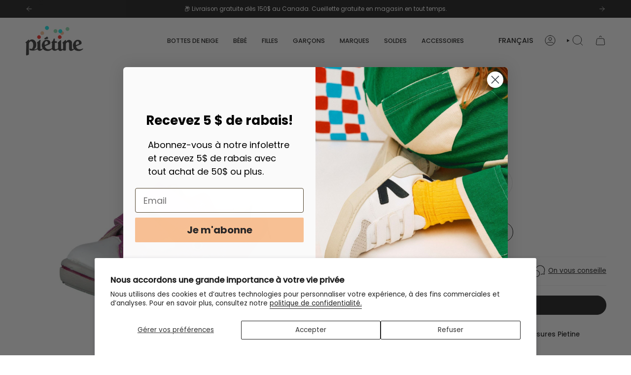

--- FILE ---
content_type: text/html; charset=utf-8
request_url: https://pietine.com/products/chaussure-ricosta-rose-3
body_size: 38131
content:
<!doctype html>
<html class="no-js no-touch supports-no-cookies" lang="fr">
<head>
  <meta charset="UTF-8">
  <meta http-equiv="X-UA-Compatible" content="IE=edge">
  <meta name="viewport" content="width=device-width, initial-scale=1.0">
  <meta name="theme-color" content="#000000">
  <link rel="canonical" href="https://pietine.com/products/chaussure-ricosta-rose-3">
  
  <!-- Google Tag Manager -->
  <script>(function(w,d,s,l,i){w[l]=w[l]||[];w[l].push({'gtm.start':
  new Date().getTime(),event:'gtm.js'});var f=d.getElementsByTagName(s)[0],
  j=d.createElement(s),dl=l!='dataLayer'?'&l='+l:'';j.async=true;j.src=
  'https://www.googletagmanager.com/gtm.js?id='+i+dl;f.parentNode.insertBefore(j,f);
  })(window,document,'script','dataLayer','GTM-TQX2P2HJ');</script>
  <!-- End Google Tag Manager -->
  
  <!-- ======================= Broadcast Theme V5.6.1 ========================= -->

  <link href="//pietine.com/cdn/shop/t/1/assets/theme.css?v=137228288011118631811713537669" as="style" rel="preload">
  <link href="//pietine.com/cdn/shop/t/1/assets/vendor.js?v=152754676678534273481713347511" as="script" rel="preload">
  <link href="//pietine.com/cdn/shop/t/1/assets/theme.js?v=122262640503032202521713537670" as="script" rel="preload">

    <link rel="icon" type="image/png" href="//pietine.com/cdn/shop/files/Pietine-Favicon-Full.png?crop=center&height=32&v=1723047095&width=32">
  

  <!-- Title and description ================================================ -->
  
  <title>
    
    Chaussure Ricosta Nippy Rosada
    
    
    
      &ndash; Chaussures Piétine
    
  </title>

  
    <meta name="description" content="Chaussure de la marque Allemande Ricosta, parfaite pour les premiers pas et pour les enfants plus grands ! Une valeur sûre pour la qualité et le confort. Très souple et légère En cuir Semelle intérieure amovible en cuir Attache velcro">
  

  <meta property="og:site_name" content="Chaussures Piétine">
<meta property="og:url" content="https://pietine.com/products/chaussure-ricosta-rose-3">
<meta property="og:title" content="Chaussure Ricosta Nippy Rosada">
<meta property="og:type" content="product">
<meta property="og:description" content="Chaussure de la marque Allemande Ricosta, parfaite pour les premiers pas et pour les enfants plus grands ! Une valeur sûre pour la qualité et le confort. Très souple et légère En cuir Semelle intérieure amovible en cuir Attache velcro"><meta property="og:image" content="http://pietine.com/cdn/shop/files/nipy-rosada-1_ba8c0d46-092a-4a70-bdc0-34fbcd7425bf.png?v=1717432232">
  <meta property="og:image:secure_url" content="https://pietine.com/cdn/shop/files/nipy-rosada-1_ba8c0d46-092a-4a70-bdc0-34fbcd7425bf.png?v=1717432232">
  <meta property="og:image:width" content="600">
  <meta property="og:image:height" content="600"><meta property="og:price:amount" content="95.00">
  <meta property="og:price:currency" content="CAD"><meta name="twitter:card" content="summary_large_image">
<meta name="twitter:title" content="Chaussure Ricosta Nippy Rosada">
<meta name="twitter:description" content="Chaussure de la marque Allemande Ricosta, parfaite pour les premiers pas et pour les enfants plus grands ! Une valeur sûre pour la qualité et le confort. Très souple et légère En cuir Semelle intérieure amovible en cuir Attache velcro">

  <!-- CSS ================================================================== -->
  <style data-shopify>
@font-face {
  font-family: Poppins;
  font-weight: 400;
  font-style: normal;
  font-display: swap;
  src: url("//pietine.com/cdn/fonts/poppins/poppins_n4.0ba78fa5af9b0e1a374041b3ceaadf0a43b41362.woff2") format("woff2"),
       url("//pietine.com/cdn/fonts/poppins/poppins_n4.214741a72ff2596839fc9760ee7a770386cf16ca.woff") format("woff");
}

    @font-face {
  font-family: Poppins;
  font-weight: 400;
  font-style: normal;
  font-display: swap;
  src: url("//pietine.com/cdn/fonts/poppins/poppins_n4.0ba78fa5af9b0e1a374041b3ceaadf0a43b41362.woff2") format("woff2"),
       url("//pietine.com/cdn/fonts/poppins/poppins_n4.214741a72ff2596839fc9760ee7a770386cf16ca.woff") format("woff");
}

    @font-face {
  font-family: Figtree;
  font-weight: 400;
  font-style: normal;
  font-display: swap;
  src: url("//pietine.com/cdn/fonts/figtree/figtree_n4.3c0838aba1701047e60be6a99a1b0a40ce9b8419.woff2") format("woff2"),
       url("//pietine.com/cdn/fonts/figtree/figtree_n4.c0575d1db21fc3821f17fd6617d3dee552312137.woff") format("woff");
}


    
      @font-face {
  font-family: Poppins;
  font-weight: 500;
  font-style: normal;
  font-display: swap;
  src: url("//pietine.com/cdn/fonts/poppins/poppins_n5.ad5b4b72b59a00358afc706450c864c3c8323842.woff2") format("woff2"),
       url("//pietine.com/cdn/fonts/poppins/poppins_n5.33757fdf985af2d24b32fcd84c9a09224d4b2c39.woff") format("woff");
}

    

    
      @font-face {
  font-family: Poppins;
  font-weight: 500;
  font-style: normal;
  font-display: swap;
  src: url("//pietine.com/cdn/fonts/poppins/poppins_n5.ad5b4b72b59a00358afc706450c864c3c8323842.woff2") format("woff2"),
       url("//pietine.com/cdn/fonts/poppins/poppins_n5.33757fdf985af2d24b32fcd84c9a09224d4b2c39.woff") format("woff");
}

    

    
    

    
      @font-face {
  font-family: Poppins;
  font-weight: 400;
  font-style: italic;
  font-display: swap;
  src: url("//pietine.com/cdn/fonts/poppins/poppins_i4.846ad1e22474f856bd6b81ba4585a60799a9f5d2.woff2") format("woff2"),
       url("//pietine.com/cdn/fonts/poppins/poppins_i4.56b43284e8b52fc64c1fd271f289a39e8477e9ec.woff") format("woff");
}

    

    
      @font-face {
  font-family: Poppins;
  font-weight: 500;
  font-style: italic;
  font-display: swap;
  src: url("//pietine.com/cdn/fonts/poppins/poppins_i5.6acfce842c096080e34792078ef3cb7c3aad24d4.woff2") format("woff2"),
       url("//pietine.com/cdn/fonts/poppins/poppins_i5.a49113e4fe0ad7fd7716bd237f1602cbec299b3c.woff") format("woff");
}

    
    .announcement__wrapper .image-wrapper a {
      position: absolute;
      width: 100%;
      height: 100%;
      top: 0;
      left: 0;
    }
    .reviews--section .rating-stars {
      display: flex;
      justify-content: center;
      margin: 0 0 10px 0;
    }
    .reviews--section .rating-stars svg {
      margin: 0 2px;
      fill: #fed39b;
      width: 24px;
      height: auto;
    }
    .product-vendor-custom {
      margin-bottom: 4px !important;
      margin-top: 10px !important;
      opacity: 1 !important;
    }
    .product-item__info .availabile {
      font-size: 11px;
      opacity: .75;
      margin-top: 10px;
    }
    .swatch__button--circle .sibling__link {
      height: 60px !important;
      width: 60px !important;
    }
    .swatch__button--circle .sibling__link:after {
      background: var(--primary) !important;
      width: 66px !important;
      height: 66px !important;
      top: 50% !important;
      left: 50% !important;
      transform: translate(-50%, -50%) !important;
    }
    .swatch__button--circle .sibling__link:not(.sibling__link--current) {
      background: rgba(0,0,0,.1) !important;
    }
    .swatch__button .sibling__link {
      box-shadow: 0 0 0 2px #fff !important;
    }
    .swatch__button .sibling__link--current .image-wrapper {
      box-shadow: 0 0 0 2px #fff !important;
    }
    .swatch__button .sibling__link:not(.sibling__link--current) .image-wrapper {
      margin: 1px;
      width: calc(100% - 2px);
      padding-top: calc((1 / var(--aspect-ratio) * 100%) - 2px);
    }
    .swatch__button--circle .sibling__link.sibling__link--current {
      background: transparent !important;
    }
    .product__block--lines.product__siblings + .product__form__holder {
      margin-top: 16px;
    }
    .radio__legend__label {
      display: flex !important;
      flex-flow: row !important;
    }
    .radio__legend__option-name {
      white-space: nowrap;
    }
    .radio__legend__option-name:after {
      content: ':'
    }
    .radio__legend__value {
      padding-top: 0 !important;
    }
    .collection-image-with-title h1,
    .collection-image-with-title .hero__description {
      margin: 0 auto;
      max-width: 1100px;
      text-align: center;
      padding: 0 50px;
    }
    .collection-image-with-title img {
      object-fit: contain !important;
    }
    .collection-image-with-title .hero__content {
      padding-left: 0;
      padding-right: 0;
    }
    @media(min-width: 768px) {
      .collection-image-with-title .collection__image-inline {
        margin: 0 auto;
        grid-template-columns: minmax(0,5fr) minmax(0,5fr);
        padding: var(--outer);
      }
      .collection-image-with-title .hero__description {
        padding: 0 0 0 50px;
      }
      .collection-image-with-title .collection__title * {
        padding: 0;
        text-align: left !important;
      }
      .hero__content div, 
      .hero__content h1 {
        text-align: left !important;
        margin-left: 0;
      }
    }
    @media(max-width: 768px) {
      .collection-image-with-title .collection__image-inline {
        display: block !important;
        padding: var(--outer);
      }
      .collection-image-with-title .collection__title-wrapper {
        margin: 0 auto;
        width: 100% !important;
        min-height: unset;
      }
      .collection-image-with-title .collection__image {
        display: none;
      }
    }
    .product__title {
      font-size: 17px !important;
      font-weight: 500 !important;
    }
    .product-item-vendor {
      font-size: calc(var(--font-2) * var(--FONT-ADJUST-BODY));
      text-transform: uppercase !important;
    }
    .collection__title-wrapper .hero__title {
      margin-bottom: 10px;
    }
    .collection-item:hover .collection-item__bg .image-wrapper {
      transform: unset !important;
    }
    .badges {
      display: flex;
      position: absolute;
      top: 0;
      left: 0;
      width: 100%;
      gap: 6px;
    }
    .badges > span {
      position: relative !important;
      display: inline-block;
      border: 1px solid var(--COLOR-BADGE-TEXT);
      padding: 2px 4px;
    }
    .sale-box {
      border-color: var(--sale-text) !important;
    }
    .search-page #SearchLoop {
      --columns:  3;
    }
    .menu__item.grandparent .navlink--grandchild {
      text-transform: none;
    }
    .product-tabs .rte h2 {
      font-size: 24px;
    }
    .product__head .breadcrumbs {
      font-size: calc(var(--font-3) * var(--FONT-ADJUST-BODY));
    }
    span.product__price--off {
      display: none;
    }
    .product__price__wrap {
      flex-flow: row wrap !important;
    }
    .product__final-sale-question {
      background: #f7302a !important;
    }
    .product__final-sale-question svg {
      stroke: white !important;
      stroke-width: 3px;
    }
    .product__price__wrap .product__final-sale {
      margin: 0 !important;
      color: #f7302a;
      font-size: 11px;
    }
    .product__price__wrap .product__sale {
      flex-basis: unset !important;
      margin: 2px 0 0 10px;
    }
    .product__price__wrap .product__final-sale {
      margin: 0 !important;
    }
    .product__final-sale-question {
      color: white;
      font-weight: bold;
      font-size: 12px;
    }
    .sizechart_title, .sizefox-product-title {
      display: none !important;
    }
    .product__guide {
      background-color: #fafafa;
      padding: 10px 15px 10px;
      margin-bottom: 25px !important;
    }
    .smartsize-button-text {
      margin-top: 0 !important;
    }
    #sizefox-container div {
      margin: 0 !important;
    }
    @media(min-width: 768px) {
      .map-section h2 {
        text-align: left;
      }
    }
    .product-tabs .rte {
      padding-bottom: 0;
    }
    .column-2 .block__icon {
      margin-right: 5px;
    }
    .column-2 .block__icon {
      margin-right: 5px !important;
    }
    .block__icon__row {
      margin: 0 0 10px;
    }
    .block__icon__row .block__icon__container {
      width: 100%;
    }
    .block__icon__row .block__icon__text {
      word-break: unset;
      white-space: nowrap;
    }
    .filter-group__heading,
    .popout__toggle span:not(.filter-count),
    .popout__expanded-hide,
    .filter-group__heading,
    .link--add label {
      font-size: .9rem !important;
      /*font-size: calc(.9rem * var(--FONT-ADJUST-BODY)) !important;*/
    }
    .product-note {
      display: block;
      color: var(--COLOR-SALE);
      margin: -5px 0 10px;
    }
    .product-note p {
      font-size: 11px;
    }
  </style>

  
<style data-shopify>

:root {--scrollbar-width: 0px;





--COLOR-VIDEO-BG: #f2f2f2;
--COLOR-BG-BRIGHTER: #f2f2f2;--COLOR-BG: #ffffff;--COLOR-BG-ALPHA-25: rgba(255, 255, 255, 0.25);
--COLOR-BG-TRANSPARENT: rgba(255, 255, 255, 0);
--COLOR-BG-SECONDARY: #fafafa;
--COLOR-BG-SECONDARY-LIGHTEN: #ffffff;
--COLOR-BG-RGB: 255, 255, 255;

--COLOR-TEXT-DARK: #000000;
--COLOR-TEXT: #212121;
--COLOR-TEXT-LIGHT: #646464;


/* === Opacity shades of grey ===*/
--COLOR-A5:  rgba(33, 33, 33, 0.05);
--COLOR-A10: rgba(33, 33, 33, 0.1);
--COLOR-A15: rgba(33, 33, 33, 0.15);
--COLOR-A20: rgba(33, 33, 33, 0.2);
--COLOR-A25: rgba(33, 33, 33, 0.25);
--COLOR-A30: rgba(33, 33, 33, 0.3);
--COLOR-A35: rgba(33, 33, 33, 0.35);
--COLOR-A40: rgba(33, 33, 33, 0.4);
--COLOR-A45: rgba(33, 33, 33, 0.45);
--COLOR-A50: rgba(33, 33, 33, 0.5);
--COLOR-A55: rgba(33, 33, 33, 0.55);
--COLOR-A60: rgba(33, 33, 33, 0.6);
--COLOR-A65: rgba(33, 33, 33, 0.65);
--COLOR-A70: rgba(33, 33, 33, 0.7);
--COLOR-A75: rgba(33, 33, 33, 0.75);
--COLOR-A80: rgba(33, 33, 33, 0.8);
--COLOR-A85: rgba(33, 33, 33, 0.85);
--COLOR-A90: rgba(33, 33, 33, 0.9);
--COLOR-A95: rgba(33, 33, 33, 0.95);

--COLOR-BORDER: rgb(240, 240, 240);
--COLOR-BORDER-LIGHT: #f6f6f6;
--COLOR-BORDER-HAIRLINE: #f7f7f7;
--COLOR-BORDER-DARK: #bdbdbd;/* === Bright color ===*/
--COLOR-PRIMARY: #000000;
--COLOR-PRIMARY-HOVER: #000000;
--COLOR-PRIMARY-FADE: rgba(0, 0, 0, 0.05);
--COLOR-PRIMARY-FADE-HOVER: rgba(0, 0, 0, 0.1);
--COLOR-PRIMARY-LIGHT: #4d4d4d;--COLOR-PRIMARY-OPPOSITE: #ffffff;



/* === link Color ===*/
--COLOR-LINK: #212121;
--COLOR-LINK-HOVER: rgba(33, 33, 33, 0.7);
--COLOR-LINK-FADE: rgba(33, 33, 33, 0.05);
--COLOR-LINK-FADE-HOVER: rgba(33, 33, 33, 0.1);--COLOR-LINK-OPPOSITE: #ffffff;


/* === Product grid sale tags ===*/
--COLOR-SALE-BG: rgba(0,0,0,0);
--COLOR-SALE-TEXT: #81c88d;

/* === Product grid badges ===*/
--COLOR-BADGE-BG: rgba(0,0,0,0);
--COLOR-BADGE-TEXT: #212121;

/* === Product sale color ===*/
--COLOR-SALE: #212121;

/* === Gray background on Product grid items ===*/--filter-bg: 1.0;/* === Helper colors for form error states ===*/
--COLOR-ERROR: #721C24;
--COLOR-ERROR-BG: #F8D7DA;
--COLOR-ERROR-BORDER: #F5C6CB;



  --RADIUS: 300px;
  --RADIUS-SELECT: 22px;

--COLOR-HEADER-BG: #ffffff;--COLOR-HEADER-BG-TRANSPARENT: rgba(255, 255, 255, 0);
--COLOR-HEADER-LINK: #212121;
--COLOR-HEADER-LINK-HOVER: rgba(33, 33, 33, 0.7);

--COLOR-MENU-BG: #ffffff;
--COLOR-MENU-LINK: #212121;
--COLOR-MENU-LINK-HOVER: rgba(33, 33, 33, 0.7);
--COLOR-SUBMENU-BG: #ffffff;
--COLOR-SUBMENU-LINK: #212121;
--COLOR-SUBMENU-LINK-HOVER: rgba(33, 33, 33, 0.7);
--COLOR-SUBMENU-TEXT-LIGHT: #646464;
--COLOR-MENU-TRANSPARENT: #ffffff;
--COLOR-MENU-TRANSPARENT-HOVER: rgba(255, 255, 255, 0.7);--COLOR-FOOTER-BG: #fdf4df;
--COLOR-FOOTER-BG-HAIRLINE: #fcefd1;
--COLOR-FOOTER-TEXT: #212121;
--COLOR-FOOTER-TEXT-A35: rgba(33, 33, 33, 0.35);
--COLOR-FOOTER-TEXT-A75: rgba(33, 33, 33, 0.75);
--COLOR-FOOTER-LINK: #212121;
--COLOR-FOOTER-LINK-HOVER: rgba(33, 33, 33, 0.7);
--COLOR-FOOTER-BORDER: #212121;

--TRANSPARENT: rgba(255, 255, 255, 0);

/* === Default overlay opacity ===*/
--overlay-opacity: 0;
--underlay-opacity: 1;
--underlay-bg: rgba(0,0,0,0.4);

/* === Custom Cursor ===*/
--ICON-ZOOM-IN: url( "//pietine.com/cdn/shop/t/1/assets/icon-zoom-in.svg?v=182473373117644429561713347511" );
--ICON-ZOOM-OUT: url( "//pietine.com/cdn/shop/t/1/assets/icon-zoom-out.svg?v=101497157853986683871713347511" );

/* === Custom Icons ===*/


  
  --ICON-ADD-BAG: url( "//pietine.com/cdn/shop/t/1/assets/icon-add-bag.svg?v=23763382405227654651713347511" );
  --ICON-ADD-CART: url( "//pietine.com/cdn/shop/t/1/assets/icon-add-cart.svg?v=3962293684743587821713347511" );
  --ICON-ARROW-LEFT: url( "//pietine.com/cdn/shop/t/1/assets/icon-arrow-left.svg?v=136066145774695772731713347511" );
  --ICON-ARROW-RIGHT: url( "//pietine.com/cdn/shop/t/1/assets/icon-arrow-right.svg?v=150928298113663093401713347511" );
  --ICON-SELECT: url("//pietine.com/cdn/shop/t/1/assets/icon-select.svg?v=167170173659852274001713347511");


--PRODUCT-GRID-ASPECT-RATIO: 100%;

/* === Typography ===*/
--FONT-WEIGHT-BODY: 400;
--FONT-WEIGHT-BODY-BOLD: 500;

--FONT-STACK-BODY: Poppins, sans-serif;
--FONT-STYLE-BODY: normal;
--FONT-STYLE-BODY-ITALIC: italic;
--FONT-ADJUST-BODY: 0.85;

--LETTER-SPACING-BODY: 0.0em;

--FONT-WEIGHT-HEADING: 400;
--FONT-WEIGHT-HEADING-BOLD: 500;

--FONT-UPPERCASE-HEADING: none;
--LETTER-SPACING-HEADING: 0.0em;

--FONT-STACK-HEADING: Poppins, sans-serif;
--FONT-STYLE-HEADING: normal;
--FONT-STYLE-HEADING-ITALIC: italic;
--FONT-ADJUST-HEADING: 0.85;

--FONT-WEIGHT-SUBHEADING: 400;
--FONT-WEIGHT-SUBHEADING-BOLD: 500;

--FONT-STACK-SUBHEADING: Poppins, sans-serif;
--FONT-STYLE-SUBHEADING: normal;
--FONT-STYLE-SUBHEADING-ITALIC: italic;
--FONT-ADJUST-SUBHEADING: 0.8;

--FONT-UPPERCASE-SUBHEADING: uppercase;
--LETTER-SPACING-SUBHEADING: 0.1em;

--FONT-STACK-NAV: Poppins, sans-serif;
--FONT-STYLE-NAV: normal;
--FONT-STYLE-NAV-ITALIC: italic;
--FONT-ADJUST-NAV: 0.9;

--FONT-WEIGHT-NAV: 400;
--FONT-WEIGHT-NAV-BOLD: 500;

--LETTER-SPACING-NAV: 0.0em;

--FONT-SIZE-BASE: 0.85rem;
--FONT-SIZE-BASE-PERCENT: 0.85;

/* === Parallax ===*/
--PARALLAX-STRENGTH-MIN: 120.0%;
--PARALLAX-STRENGTH-MAX: 130.0%;--COLUMNS: 4;
--COLUMNS-MEDIUM: 3;
--COLUMNS-SMALL: 2;
--COLUMNS-MOBILE: 1;--LAYOUT-OUTER: 50px;
  --LAYOUT-GUTTER: 32px;
  --LAYOUT-OUTER-MEDIUM: 30px;
  --LAYOUT-GUTTER-MEDIUM: 22px;
  --LAYOUT-OUTER-SMALL: 16px;
  --LAYOUT-GUTTER-SMALL: 16px;--base-animation-delay: 0ms;
--line-height-normal: 1.375; /* Equals to line-height: normal; */--SIDEBAR-WIDTH: 288px;
  --SIDEBAR-WIDTH-MEDIUM: 258px;--DRAWER-WIDTH: 380px;--ICON-STROKE-WIDTH: 1px;/* === Button General ===*/
--BTN-FONT-STACK: Figtree, sans-serif;
--BTN-FONT-WEIGHT: 400;
--BTN-FONT-STYLE: normal;
--BTN-FONT-SIZE: 13px;

--BTN-LETTER-SPACING: 0.1em;
--BTN-UPPERCASE: uppercase;
--BTN-TEXT-ARROW-OFFSET: -1px;

/* === Button Primary ===*/
--BTN-PRIMARY-BORDER-COLOR: #212121;
--BTN-PRIMARY-BG-COLOR: #212121;
--BTN-PRIMARY-TEXT-COLOR: #ffffff;


  --BTN-PRIMARY-BG-COLOR-BRIGHTER: #3b3b3b;


/* === Button Secondary ===*/
--BTN-SECONDARY-BORDER-COLOR: #f7c094;
--BTN-SECONDARY-BG-COLOR: #f7c094;
--BTN-SECONDARY-TEXT-COLOR: #212121;


  --BTN-SECONDARY-BG-COLOR-BRIGHTER: #f5b27c;


/* === Button White ===*/
--TEXT-BTN-BORDER-WHITE: #fff;
--TEXT-BTN-BG-WHITE: #fff;
--TEXT-BTN-WHITE: #000;
--TEXT-BTN-BG-WHITE-BRIGHTER: #f2f2f2;

/* === Button Black ===*/
--TEXT-BTN-BG-BLACK: #000;
--TEXT-BTN-BORDER-BLACK: #000;
--TEXT-BTN-BLACK: #fff;
--TEXT-BTN-BG-BLACK-BRIGHTER: #1a1a1a;

/* === Default Cart Gradient ===*/

--FREE-SHIPPING-GRADIENT: linear-gradient(to right, var(--COLOR-PRIMARY-LIGHT) 0%, var(--COLOR-PRIMARY) 100%);

/* === Swatch Size ===*/
--swatch-size-filters: calc(1.15rem * var(--FONT-ADJUST-BODY));
--swatch-size-product: calc(2.2rem * var(--FONT-ADJUST-BODY));
}

/* === Backdrop ===*/
::backdrop {
  --underlay-opacity: 1;
  --underlay-bg: rgba(0,0,0,0.4);
}
</style>


  <link href="//pietine.com/cdn/shop/t/1/assets/theme.css?v=137228288011118631811713537669" rel="stylesheet" type="text/css" media="all" />
<link href="//pietine.com/cdn/shop/t/1/assets/swatches.css?v=157844926215047500451713347511" as="style" rel="preload">
    <link href="//pietine.com/cdn/shop/t/1/assets/swatches.css?v=157844926215047500451713347511" rel="stylesheet" type="text/css" media="all" />
<style data-shopify>.swatches {
    --black: #000000;--white: #fafafa;--blank: url(//pietine.com/cdn/shop/files/blank_small.png?v=3455);
  }</style>
<script>
    if (window.navigator.userAgent.indexOf('MSIE ') > 0 || window.navigator.userAgent.indexOf('Trident/') > 0) {
      document.documentElement.className = document.documentElement.className + ' ie';

      var scripts = document.getElementsByTagName('script')[0];
      var polyfill = document.createElement("script");
      polyfill.defer = true;
      polyfill.src = "//pietine.com/cdn/shop/t/1/assets/ie11.js?v=144489047535103983231713347511";

      scripts.parentNode.insertBefore(polyfill, scripts);
    } else {
      document.documentElement.className = document.documentElement.className.replace('no-js', 'js');
    }

    document.documentElement.style.setProperty('--scrollbar-width', `${getScrollbarWidth()}px`);

    function getScrollbarWidth() {
      // Creating invisible container
      const outer = document.createElement('div');
      outer.style.visibility = 'hidden';
      outer.style.overflow = 'scroll'; // forcing scrollbar to appear
      outer.style.msOverflowStyle = 'scrollbar'; // needed for WinJS apps
      document.documentElement.appendChild(outer);

      // Creating inner element and placing it in the container
      const inner = document.createElement('div');
      outer.appendChild(inner);

      // Calculating difference between container's full width and the child width
      const scrollbarWidth = outer.offsetWidth - inner.offsetWidth;

      // Removing temporary elements from the DOM
      outer.parentNode.removeChild(outer);

      return scrollbarWidth;
    }

    let root = '/';
    if (root[root.length - 1] !== '/') {
      root = root + '/';
    }

    window.theme = {
      routes: {
        root: root,
        cart_url: '/cart',
        cart_add_url: '/cart/add',
        cart_change_url: '/cart/change',
        product_recommendations_url: '/recommendations/products',
        predictive_search_url: '/search/suggest',
        addresses_url: '/account/addresses'
      },
      assets: {
        photoswipe: '//pietine.com/cdn/shop/t/1/assets/photoswipe.js?v=162613001030112971491713347511',
        smoothscroll: '//pietine.com/cdn/shop/t/1/assets/smoothscroll.js?v=37906625415260927261713347511',
      },
      strings: {
        addToCart: "Ajouter au panier",
        cartAcceptanceError: "Vous devez accepter nos termes et conditions.",
        soldOut: "Épuisé",
        from: "À partir de",
        preOrder: "Pré-commander",
        sale: "En solde",
        subscription: "Abonnement",
        unavailable: "Non disponible",
        unitPrice: "Prix ​​unitaire",
        unitPriceSeparator: "par",
        shippingCalcSubmitButton: "Calculez les frais de livraison",
        shippingCalcSubmitButtonDisabled: "Calcul...",
        selectValue: "Sélectionnez la valeur",
        selectColor: "Sélectionnez la couleur",
        oneColor: "couleur",
        otherColor: "couleurs",
        upsellAddToCart: "Ajouter",
        free: "Gratuit",
        swatchesColor: "Couleur",
        sku: "SKU",
      },
      settings: {
        cartType: "drawer",
        customerLoggedIn: null ? true : false,
        enableQuickAdd: false,
        enableAnimations: false,
        variantOnSale: true,
        collectionSwatchStyle: "text-slider",
      },
      sliderArrows: {
        prev: '<button type="button" class="slider__button slider__button--prev" data-button-arrow data-button-prev>' + "Précédent" + '</button>',
        next: '<button type="button" class="slider__button slider__button--next" data-button-arrow data-button-next>' + "Suivant" + '</button>',
      },
      moneyFormat: false ? "${{amount}} CAD" : "${{amount}}",
      moneyWithoutCurrencyFormat: "${{amount}}",
      moneyWithCurrencyFormat: "${{amount}} CAD",
      subtotal: 0,
      info: {
        name: 'broadcast'
      },
      version: '5.6.1'
    };

    let windowInnerHeight = window.innerHeight;
    document.documentElement.style.setProperty('--full-height', `${windowInnerHeight}px`);
    document.documentElement.style.setProperty('--three-quarters', `${windowInnerHeight * 0.75}px`);
    document.documentElement.style.setProperty('--two-thirds', `${windowInnerHeight * 0.66}px`);
    document.documentElement.style.setProperty('--one-half', `${windowInnerHeight * 0.5}px`);
    document.documentElement.style.setProperty('--one-third', `${windowInnerHeight * 0.33}px`);
    document.documentElement.style.setProperty('--one-fifth', `${windowInnerHeight * 0.2}px`);
  </script>

  

  <!-- Theme Javascript ============================================================== -->
  <script src="//pietine.com/cdn/shop/t/1/assets/vendor.js?v=152754676678534273481713347511" defer="defer"></script>
  <script src="//pietine.com/cdn/shop/t/1/assets/theme.js?v=122262640503032202521713537670" defer="defer"></script><!-- Shopify app scripts =========================================================== -->

  <script>window.performance && window.performance.mark && window.performance.mark('shopify.content_for_header.start');</script><meta name="google-site-verification" content="qzmderoRXow2D-clgjS7XE3L4SleFdpfD7ENnNym2Cs">
<meta id="shopify-digital-wallet" name="shopify-digital-wallet" content="/69868880108/digital_wallets/dialog">
<meta name="shopify-checkout-api-token" content="6528e27c2d53737fd237310267612215">
<meta id="in-context-paypal-metadata" data-shop-id="69868880108" data-venmo-supported="false" data-environment="production" data-locale="fr_FR" data-paypal-v4="true" data-currency="CAD">
<link rel="alternate" hreflang="x-default" href="https://pietine.com/products/chaussure-ricosta-rose-3">
<link rel="alternate" hreflang="fr" href="https://pietine.com/products/chaussure-ricosta-rose-3">
<link rel="alternate" hreflang="en" href="https://pietine.com/en/products/chaussure-ricosta-rose-3">
<link rel="alternate" type="application/json+oembed" href="https://pietine.com/products/chaussure-ricosta-rose-3.oembed">
<script async="async" src="/checkouts/internal/preloads.js?locale=fr-CA"></script>
<link rel="preconnect" href="https://shop.app" crossorigin="anonymous">
<script async="async" src="https://shop.app/checkouts/internal/preloads.js?locale=fr-CA&shop_id=69868880108" crossorigin="anonymous"></script>
<script id="apple-pay-shop-capabilities" type="application/json">{"shopId":69868880108,"countryCode":"CA","currencyCode":"CAD","merchantCapabilities":["supports3DS"],"merchantId":"gid:\/\/shopify\/Shop\/69868880108","merchantName":"Chaussures Piétine","requiredBillingContactFields":["postalAddress","email","phone"],"requiredShippingContactFields":["postalAddress","email","phone"],"shippingType":"shipping","supportedNetworks":["visa","masterCard","interac"],"total":{"type":"pending","label":"Chaussures Piétine","amount":"1.00"},"shopifyPaymentsEnabled":true,"supportsSubscriptions":true}</script>
<script id="shopify-features" type="application/json">{"accessToken":"6528e27c2d53737fd237310267612215","betas":["rich-media-storefront-analytics"],"domain":"pietine.com","predictiveSearch":true,"shopId":69868880108,"locale":"fr"}</script>
<script>var Shopify = Shopify || {};
Shopify.shop = "chaussures-pietine.myshopify.com";
Shopify.locale = "fr";
Shopify.currency = {"active":"CAD","rate":"1.0"};
Shopify.country = "CA";
Shopify.theme = {"name":"Broadcast","id":141876396268,"schema_name":"Broadcast","schema_version":"5.6.1","theme_store_id":868,"role":"main"};
Shopify.theme.handle = "null";
Shopify.theme.style = {"id":null,"handle":null};
Shopify.cdnHost = "pietine.com/cdn";
Shopify.routes = Shopify.routes || {};
Shopify.routes.root = "/";</script>
<script type="module">!function(o){(o.Shopify=o.Shopify||{}).modules=!0}(window);</script>
<script>!function(o){function n(){var o=[];function n(){o.push(Array.prototype.slice.apply(arguments))}return n.q=o,n}var t=o.Shopify=o.Shopify||{};t.loadFeatures=n(),t.autoloadFeatures=n()}(window);</script>
<script>
  window.ShopifyPay = window.ShopifyPay || {};
  window.ShopifyPay.apiHost = "shop.app\/pay";
  window.ShopifyPay.redirectState = null;
</script>
<script id="shop-js-analytics" type="application/json">{"pageType":"product"}</script>
<script defer="defer" async type="module" src="//pietine.com/cdn/shopifycloud/shop-js/modules/v2/client.init-shop-cart-sync_BcDpqI9l.fr.esm.js"></script>
<script defer="defer" async type="module" src="//pietine.com/cdn/shopifycloud/shop-js/modules/v2/chunk.common_a1Rf5Dlz.esm.js"></script>
<script defer="defer" async type="module" src="//pietine.com/cdn/shopifycloud/shop-js/modules/v2/chunk.modal_Djra7sW9.esm.js"></script>
<script type="module">
  await import("//pietine.com/cdn/shopifycloud/shop-js/modules/v2/client.init-shop-cart-sync_BcDpqI9l.fr.esm.js");
await import("//pietine.com/cdn/shopifycloud/shop-js/modules/v2/chunk.common_a1Rf5Dlz.esm.js");
await import("//pietine.com/cdn/shopifycloud/shop-js/modules/v2/chunk.modal_Djra7sW9.esm.js");

  window.Shopify.SignInWithShop?.initShopCartSync?.({"fedCMEnabled":true,"windoidEnabled":true});

</script>
<script defer="defer" async type="module" src="//pietine.com/cdn/shopifycloud/shop-js/modules/v2/client.payment-terms_BQYK7nq4.fr.esm.js"></script>
<script defer="defer" async type="module" src="//pietine.com/cdn/shopifycloud/shop-js/modules/v2/chunk.common_a1Rf5Dlz.esm.js"></script>
<script defer="defer" async type="module" src="//pietine.com/cdn/shopifycloud/shop-js/modules/v2/chunk.modal_Djra7sW9.esm.js"></script>
<script type="module">
  await import("//pietine.com/cdn/shopifycloud/shop-js/modules/v2/client.payment-terms_BQYK7nq4.fr.esm.js");
await import("//pietine.com/cdn/shopifycloud/shop-js/modules/v2/chunk.common_a1Rf5Dlz.esm.js");
await import("//pietine.com/cdn/shopifycloud/shop-js/modules/v2/chunk.modal_Djra7sW9.esm.js");

  
</script>
<script>
  window.Shopify = window.Shopify || {};
  if (!window.Shopify.featureAssets) window.Shopify.featureAssets = {};
  window.Shopify.featureAssets['shop-js'] = {"shop-cart-sync":["modules/v2/client.shop-cart-sync_BLrx53Hf.fr.esm.js","modules/v2/chunk.common_a1Rf5Dlz.esm.js","modules/v2/chunk.modal_Djra7sW9.esm.js"],"init-fed-cm":["modules/v2/client.init-fed-cm_C8SUwJ8U.fr.esm.js","modules/v2/chunk.common_a1Rf5Dlz.esm.js","modules/v2/chunk.modal_Djra7sW9.esm.js"],"shop-cash-offers":["modules/v2/client.shop-cash-offers_BBp_MjBM.fr.esm.js","modules/v2/chunk.common_a1Rf5Dlz.esm.js","modules/v2/chunk.modal_Djra7sW9.esm.js"],"shop-login-button":["modules/v2/client.shop-login-button_Dw6kG_iO.fr.esm.js","modules/v2/chunk.common_a1Rf5Dlz.esm.js","modules/v2/chunk.modal_Djra7sW9.esm.js"],"pay-button":["modules/v2/client.pay-button_BJDaAh68.fr.esm.js","modules/v2/chunk.common_a1Rf5Dlz.esm.js","modules/v2/chunk.modal_Djra7sW9.esm.js"],"shop-button":["modules/v2/client.shop-button_DBWL94V3.fr.esm.js","modules/v2/chunk.common_a1Rf5Dlz.esm.js","modules/v2/chunk.modal_Djra7sW9.esm.js"],"avatar":["modules/v2/client.avatar_BTnouDA3.fr.esm.js"],"init-windoid":["modules/v2/client.init-windoid_77FSIiws.fr.esm.js","modules/v2/chunk.common_a1Rf5Dlz.esm.js","modules/v2/chunk.modal_Djra7sW9.esm.js"],"init-shop-for-new-customer-accounts":["modules/v2/client.init-shop-for-new-customer-accounts_QoC3RJm9.fr.esm.js","modules/v2/client.shop-login-button_Dw6kG_iO.fr.esm.js","modules/v2/chunk.common_a1Rf5Dlz.esm.js","modules/v2/chunk.modal_Djra7sW9.esm.js"],"init-shop-email-lookup-coordinator":["modules/v2/client.init-shop-email-lookup-coordinator_D4ioGzPw.fr.esm.js","modules/v2/chunk.common_a1Rf5Dlz.esm.js","modules/v2/chunk.modal_Djra7sW9.esm.js"],"init-shop-cart-sync":["modules/v2/client.init-shop-cart-sync_BcDpqI9l.fr.esm.js","modules/v2/chunk.common_a1Rf5Dlz.esm.js","modules/v2/chunk.modal_Djra7sW9.esm.js"],"shop-toast-manager":["modules/v2/client.shop-toast-manager_B-eIbpHW.fr.esm.js","modules/v2/chunk.common_a1Rf5Dlz.esm.js","modules/v2/chunk.modal_Djra7sW9.esm.js"],"init-customer-accounts":["modules/v2/client.init-customer-accounts_BcBSUbIK.fr.esm.js","modules/v2/client.shop-login-button_Dw6kG_iO.fr.esm.js","modules/v2/chunk.common_a1Rf5Dlz.esm.js","modules/v2/chunk.modal_Djra7sW9.esm.js"],"init-customer-accounts-sign-up":["modules/v2/client.init-customer-accounts-sign-up_DvG__VHD.fr.esm.js","modules/v2/client.shop-login-button_Dw6kG_iO.fr.esm.js","modules/v2/chunk.common_a1Rf5Dlz.esm.js","modules/v2/chunk.modal_Djra7sW9.esm.js"],"shop-follow-button":["modules/v2/client.shop-follow-button_Dnx6fDH9.fr.esm.js","modules/v2/chunk.common_a1Rf5Dlz.esm.js","modules/v2/chunk.modal_Djra7sW9.esm.js"],"checkout-modal":["modules/v2/client.checkout-modal_BDH3MUqJ.fr.esm.js","modules/v2/chunk.common_a1Rf5Dlz.esm.js","modules/v2/chunk.modal_Djra7sW9.esm.js"],"shop-login":["modules/v2/client.shop-login_CV9Paj8R.fr.esm.js","modules/v2/chunk.common_a1Rf5Dlz.esm.js","modules/v2/chunk.modal_Djra7sW9.esm.js"],"lead-capture":["modules/v2/client.lead-capture_DGQOTB4e.fr.esm.js","modules/v2/chunk.common_a1Rf5Dlz.esm.js","modules/v2/chunk.modal_Djra7sW9.esm.js"],"payment-terms":["modules/v2/client.payment-terms_BQYK7nq4.fr.esm.js","modules/v2/chunk.common_a1Rf5Dlz.esm.js","modules/v2/chunk.modal_Djra7sW9.esm.js"]};
</script>
<script>(function() {
  var isLoaded = false;
  function asyncLoad() {
    if (isLoaded) return;
    isLoaded = true;
    var urls = ["https:\/\/shopify-extension.getredo.com\/main.js?widget_id=igrcxp7vtcuz18b\u0026shop=chaussures-pietine.myshopify.com"];
    for (var i = 0; i < urls.length; i++) {
      var s = document.createElement('script');
      s.type = 'text/javascript';
      s.async = true;
      s.src = urls[i];
      var x = document.getElementsByTagName('script')[0];
      x.parentNode.insertBefore(s, x);
    }
  };
  if(window.attachEvent) {
    window.attachEvent('onload', asyncLoad);
  } else {
    window.addEventListener('load', asyncLoad, false);
  }
})();</script>
<script id="__st">var __st={"a":69868880108,"offset":-18000,"reqid":"e92186c2-8582-4621-a158-db550e15b20c-1769242972","pageurl":"pietine.com\/products\/chaussure-ricosta-rose-3","u":"8fbe6862ebc4","p":"product","rtyp":"product","rid":8475988492524};</script>
<script>window.ShopifyPaypalV4VisibilityTracking = true;</script>
<script id="captcha-bootstrap">!function(){'use strict';const t='contact',e='account',n='new_comment',o=[[t,t],['blogs',n],['comments',n],[t,'customer']],c=[[e,'customer_login'],[e,'guest_login'],[e,'recover_customer_password'],[e,'create_customer']],r=t=>t.map((([t,e])=>`form[action*='/${t}']:not([data-nocaptcha='true']) input[name='form_type'][value='${e}']`)).join(','),a=t=>()=>t?[...document.querySelectorAll(t)].map((t=>t.form)):[];function s(){const t=[...o],e=r(t);return a(e)}const i='password',u='form_key',d=['recaptcha-v3-token','g-recaptcha-response','h-captcha-response',i],f=()=>{try{return window.sessionStorage}catch{return}},m='__shopify_v',_=t=>t.elements[u];function p(t,e,n=!1){try{const o=window.sessionStorage,c=JSON.parse(o.getItem(e)),{data:r}=function(t){const{data:e,action:n}=t;return t[m]||n?{data:e,action:n}:{data:t,action:n}}(c);for(const[e,n]of Object.entries(r))t.elements[e]&&(t.elements[e].value=n);n&&o.removeItem(e)}catch(o){console.error('form repopulation failed',{error:o})}}const l='form_type',E='cptcha';function T(t){t.dataset[E]=!0}const w=window,h=w.document,L='Shopify',v='ce_forms',y='captcha';let A=!1;((t,e)=>{const n=(g='f06e6c50-85a8-45c8-87d0-21a2b65856fe',I='https://cdn.shopify.com/shopifycloud/storefront-forms-hcaptcha/ce_storefront_forms_captcha_hcaptcha.v1.5.2.iife.js',D={infoText:'Protégé par hCaptcha',privacyText:'Confidentialité',termsText:'Conditions'},(t,e,n)=>{const o=w[L][v],c=o.bindForm;if(c)return c(t,g,e,D).then(n);var r;o.q.push([[t,g,e,D],n]),r=I,A||(h.body.append(Object.assign(h.createElement('script'),{id:'captcha-provider',async:!0,src:r})),A=!0)});var g,I,D;w[L]=w[L]||{},w[L][v]=w[L][v]||{},w[L][v].q=[],w[L][y]=w[L][y]||{},w[L][y].protect=function(t,e){n(t,void 0,e),T(t)},Object.freeze(w[L][y]),function(t,e,n,w,h,L){const[v,y,A,g]=function(t,e,n){const i=e?o:[],u=t?c:[],d=[...i,...u],f=r(d),m=r(i),_=r(d.filter((([t,e])=>n.includes(e))));return[a(f),a(m),a(_),s()]}(w,h,L),I=t=>{const e=t.target;return e instanceof HTMLFormElement?e:e&&e.form},D=t=>v().includes(t);t.addEventListener('submit',(t=>{const e=I(t);if(!e)return;const n=D(e)&&!e.dataset.hcaptchaBound&&!e.dataset.recaptchaBound,o=_(e),c=g().includes(e)&&(!o||!o.value);(n||c)&&t.preventDefault(),c&&!n&&(function(t){try{if(!f())return;!function(t){const e=f();if(!e)return;const n=_(t);if(!n)return;const o=n.value;o&&e.removeItem(o)}(t);const e=Array.from(Array(32),(()=>Math.random().toString(36)[2])).join('');!function(t,e){_(t)||t.append(Object.assign(document.createElement('input'),{type:'hidden',name:u})),t.elements[u].value=e}(t,e),function(t,e){const n=f();if(!n)return;const o=[...t.querySelectorAll(`input[type='${i}']`)].map((({name:t})=>t)),c=[...d,...o],r={};for(const[a,s]of new FormData(t).entries())c.includes(a)||(r[a]=s);n.setItem(e,JSON.stringify({[m]:1,action:t.action,data:r}))}(t,e)}catch(e){console.error('failed to persist form',e)}}(e),e.submit())}));const S=(t,e)=>{t&&!t.dataset[E]&&(n(t,e.some((e=>e===t))),T(t))};for(const o of['focusin','change'])t.addEventListener(o,(t=>{const e=I(t);D(e)&&S(e,y())}));const B=e.get('form_key'),M=e.get(l),P=B&&M;t.addEventListener('DOMContentLoaded',(()=>{const t=y();if(P)for(const e of t)e.elements[l].value===M&&p(e,B);[...new Set([...A(),...v().filter((t=>'true'===t.dataset.shopifyCaptcha))])].forEach((e=>S(e,t)))}))}(h,new URLSearchParams(w.location.search),n,t,e,['guest_login'])})(!0,!0)}();</script>
<script integrity="sha256-4kQ18oKyAcykRKYeNunJcIwy7WH5gtpwJnB7kiuLZ1E=" data-source-attribution="shopify.loadfeatures" defer="defer" src="//pietine.com/cdn/shopifycloud/storefront/assets/storefront/load_feature-a0a9edcb.js" crossorigin="anonymous"></script>
<script crossorigin="anonymous" defer="defer" src="//pietine.com/cdn/shopifycloud/storefront/assets/shopify_pay/storefront-65b4c6d7.js?v=20250812"></script>
<script data-source-attribution="shopify.dynamic_checkout.dynamic.init">var Shopify=Shopify||{};Shopify.PaymentButton=Shopify.PaymentButton||{isStorefrontPortableWallets:!0,init:function(){window.Shopify.PaymentButton.init=function(){};var t=document.createElement("script");t.src="https://pietine.com/cdn/shopifycloud/portable-wallets/latest/portable-wallets.fr.js",t.type="module",document.head.appendChild(t)}};
</script>
<script data-source-attribution="shopify.dynamic_checkout.buyer_consent">
  function portableWalletsHideBuyerConsent(e){var t=document.getElementById("shopify-buyer-consent"),n=document.getElementById("shopify-subscription-policy-button");t&&n&&(t.classList.add("hidden"),t.setAttribute("aria-hidden","true"),n.removeEventListener("click",e))}function portableWalletsShowBuyerConsent(e){var t=document.getElementById("shopify-buyer-consent"),n=document.getElementById("shopify-subscription-policy-button");t&&n&&(t.classList.remove("hidden"),t.removeAttribute("aria-hidden"),n.addEventListener("click",e))}window.Shopify?.PaymentButton&&(window.Shopify.PaymentButton.hideBuyerConsent=portableWalletsHideBuyerConsent,window.Shopify.PaymentButton.showBuyerConsent=portableWalletsShowBuyerConsent);
</script>
<script data-source-attribution="shopify.dynamic_checkout.cart.bootstrap">document.addEventListener("DOMContentLoaded",(function(){function t(){return document.querySelector("shopify-accelerated-checkout-cart, shopify-accelerated-checkout")}if(t())Shopify.PaymentButton.init();else{new MutationObserver((function(e,n){t()&&(Shopify.PaymentButton.init(),n.disconnect())})).observe(document.body,{childList:!0,subtree:!0})}}));
</script>
<script id='scb4127' type='text/javascript' async='' src='https://pietine.com/cdn/shopifycloud/privacy-banner/storefront-banner.js'></script><link id="shopify-accelerated-checkout-styles" rel="stylesheet" media="screen" href="https://pietine.com/cdn/shopifycloud/portable-wallets/latest/accelerated-checkout-backwards-compat.css" crossorigin="anonymous">
<style id="shopify-accelerated-checkout-cart">
        #shopify-buyer-consent {
  margin-top: 1em;
  display: inline-block;
  width: 100%;
}

#shopify-buyer-consent.hidden {
  display: none;
}

#shopify-subscription-policy-button {
  background: none;
  border: none;
  padding: 0;
  text-decoration: underline;
  font-size: inherit;
  cursor: pointer;
}

#shopify-subscription-policy-button::before {
  box-shadow: none;
}

      </style>

<script>window.performance && window.performance.mark && window.performance.mark('shopify.content_for_header.end');</script>

<!-- BEGIN app block: shopify://apps/klaviyo-email-marketing-sms/blocks/klaviyo-onsite-embed/2632fe16-c075-4321-a88b-50b567f42507 -->












  <script async src="https://static.klaviyo.com/onsite/js/T6rCU3/klaviyo.js?company_id=T6rCU3"></script>
  <script>!function(){if(!window.klaviyo){window._klOnsite=window._klOnsite||[];try{window.klaviyo=new Proxy({},{get:function(n,i){return"push"===i?function(){var n;(n=window._klOnsite).push.apply(n,arguments)}:function(){for(var n=arguments.length,o=new Array(n),w=0;w<n;w++)o[w]=arguments[w];var t="function"==typeof o[o.length-1]?o.pop():void 0,e=new Promise((function(n){window._klOnsite.push([i].concat(o,[function(i){t&&t(i),n(i)}]))}));return e}}})}catch(n){window.klaviyo=window.klaviyo||[],window.klaviyo.push=function(){var n;(n=window._klOnsite).push.apply(n,arguments)}}}}();</script>

  
    <script id="viewed_product">
      if (item == null) {
        var _learnq = _learnq || [];

        var MetafieldReviews = null
        var MetafieldYotpoRating = null
        var MetafieldYotpoCount = null
        var MetafieldLooxRating = null
        var MetafieldLooxCount = null
        var okendoProduct = null
        var okendoProductReviewCount = null
        var okendoProductReviewAverageValue = null
        try {
          // The following fields are used for Customer Hub recently viewed in order to add reviews.
          // This information is not part of __kla_viewed. Instead, it is part of __kla_viewed_reviewed_items
          MetafieldReviews = {};
          MetafieldYotpoRating = null
          MetafieldYotpoCount = null
          MetafieldLooxRating = null
          MetafieldLooxCount = null

          okendoProduct = null
          // If the okendo metafield is not legacy, it will error, which then requires the new json formatted data
          if (okendoProduct && 'error' in okendoProduct) {
            okendoProduct = null
          }
          okendoProductReviewCount = okendoProduct ? okendoProduct.reviewCount : null
          okendoProductReviewAverageValue = okendoProduct ? okendoProduct.reviewAverageValue : null
        } catch (error) {
          console.error('Error in Klaviyo onsite reviews tracking:', error);
        }

        var item = {
          Name: "Chaussure Ricosta Nippy Rosada",
          ProductID: 8475988492524,
          Categories: ["Chaussure bébé filles","Chaussure bébé garçons","Chaussures bébé","Chaussures filles","Chaussures garçons","Chaussures tout-petits filles","Chaussures tout-petits garçons","Dernière paire","Exclusion de la TPS","Filles - Chaussures bébé (0-2 ans) tailles 18-23","Filles - Chaussures pour tout-petits ( 2 - 4  ans) 24 à 28","Garçons - Chaussures bébé (0-2 ans) tailles 18-23","Garçons - Chaussures pour tout-petits (2-4 ans) 24-28","Ricosta","Soldes","Souliers et accessoires roses"],
          ImageURL: "https://pietine.com/cdn/shop/files/nipy-rosada-1_ba8c0d46-092a-4a70-bdc0-34fbcd7425bf_grande.png?v=1717432232",
          URL: "https://pietine.com/products/chaussure-ricosta-rose-3",
          Brand: "Ricosta",
          Price: "$95.00",
          Value: "95.00",
          CompareAtPrice: "$115.00"
        };
        _learnq.push(['track', 'Viewed Product', item]);
        _learnq.push(['trackViewedItem', {
          Title: item.Name,
          ItemId: item.ProductID,
          Categories: item.Categories,
          ImageUrl: item.ImageURL,
          Url: item.URL,
          Metadata: {
            Brand: item.Brand,
            Price: item.Price,
            Value: item.Value,
            CompareAtPrice: item.CompareAtPrice
          },
          metafields:{
            reviews: MetafieldReviews,
            yotpo:{
              rating: MetafieldYotpoRating,
              count: MetafieldYotpoCount,
            },
            loox:{
              rating: MetafieldLooxRating,
              count: MetafieldLooxCount,
            },
            okendo: {
              rating: okendoProductReviewAverageValue,
              count: okendoProductReviewCount,
            }
          }
        }]);
      }
    </script>
  




  <script>
    window.klaviyoReviewsProductDesignMode = false
  </script>







<!-- END app block --><link href="https://monorail-edge.shopifysvc.com" rel="dns-prefetch">
<script>(function(){if ("sendBeacon" in navigator && "performance" in window) {try {var session_token_from_headers = performance.getEntriesByType('navigation')[0].serverTiming.find(x => x.name == '_s').description;} catch {var session_token_from_headers = undefined;}var session_cookie_matches = document.cookie.match(/_shopify_s=([^;]*)/);var session_token_from_cookie = session_cookie_matches && session_cookie_matches.length === 2 ? session_cookie_matches[1] : "";var session_token = session_token_from_headers || session_token_from_cookie || "";function handle_abandonment_event(e) {var entries = performance.getEntries().filter(function(entry) {return /monorail-edge.shopifysvc.com/.test(entry.name);});if (!window.abandonment_tracked && entries.length === 0) {window.abandonment_tracked = true;var currentMs = Date.now();var navigation_start = performance.timing.navigationStart;var payload = {shop_id: 69868880108,url: window.location.href,navigation_start,duration: currentMs - navigation_start,session_token,page_type: "product"};window.navigator.sendBeacon("https://monorail-edge.shopifysvc.com/v1/produce", JSON.stringify({schema_id: "online_store_buyer_site_abandonment/1.1",payload: payload,metadata: {event_created_at_ms: currentMs,event_sent_at_ms: currentMs}}));}}window.addEventListener('pagehide', handle_abandonment_event);}}());</script>
<script id="web-pixels-manager-setup">(function e(e,d,r,n,o){if(void 0===o&&(o={}),!Boolean(null===(a=null===(i=window.Shopify)||void 0===i?void 0:i.analytics)||void 0===a?void 0:a.replayQueue)){var i,a;window.Shopify=window.Shopify||{};var t=window.Shopify;t.analytics=t.analytics||{};var s=t.analytics;s.replayQueue=[],s.publish=function(e,d,r){return s.replayQueue.push([e,d,r]),!0};try{self.performance.mark("wpm:start")}catch(e){}var l=function(){var e={modern:/Edge?\/(1{2}[4-9]|1[2-9]\d|[2-9]\d{2}|\d{4,})\.\d+(\.\d+|)|Firefox\/(1{2}[4-9]|1[2-9]\d|[2-9]\d{2}|\d{4,})\.\d+(\.\d+|)|Chrom(ium|e)\/(9{2}|\d{3,})\.\d+(\.\d+|)|(Maci|X1{2}).+ Version\/(15\.\d+|(1[6-9]|[2-9]\d|\d{3,})\.\d+)([,.]\d+|)( \(\w+\)|)( Mobile\/\w+|) Safari\/|Chrome.+OPR\/(9{2}|\d{3,})\.\d+\.\d+|(CPU[ +]OS|iPhone[ +]OS|CPU[ +]iPhone|CPU IPhone OS|CPU iPad OS)[ +]+(15[._]\d+|(1[6-9]|[2-9]\d|\d{3,})[._]\d+)([._]\d+|)|Android:?[ /-](13[3-9]|1[4-9]\d|[2-9]\d{2}|\d{4,})(\.\d+|)(\.\d+|)|Android.+Firefox\/(13[5-9]|1[4-9]\d|[2-9]\d{2}|\d{4,})\.\d+(\.\d+|)|Android.+Chrom(ium|e)\/(13[3-9]|1[4-9]\d|[2-9]\d{2}|\d{4,})\.\d+(\.\d+|)|SamsungBrowser\/([2-9]\d|\d{3,})\.\d+/,legacy:/Edge?\/(1[6-9]|[2-9]\d|\d{3,})\.\d+(\.\d+|)|Firefox\/(5[4-9]|[6-9]\d|\d{3,})\.\d+(\.\d+|)|Chrom(ium|e)\/(5[1-9]|[6-9]\d|\d{3,})\.\d+(\.\d+|)([\d.]+$|.*Safari\/(?![\d.]+ Edge\/[\d.]+$))|(Maci|X1{2}).+ Version\/(10\.\d+|(1[1-9]|[2-9]\d|\d{3,})\.\d+)([,.]\d+|)( \(\w+\)|)( Mobile\/\w+|) Safari\/|Chrome.+OPR\/(3[89]|[4-9]\d|\d{3,})\.\d+\.\d+|(CPU[ +]OS|iPhone[ +]OS|CPU[ +]iPhone|CPU IPhone OS|CPU iPad OS)[ +]+(10[._]\d+|(1[1-9]|[2-9]\d|\d{3,})[._]\d+)([._]\d+|)|Android:?[ /-](13[3-9]|1[4-9]\d|[2-9]\d{2}|\d{4,})(\.\d+|)(\.\d+|)|Mobile Safari.+OPR\/([89]\d|\d{3,})\.\d+\.\d+|Android.+Firefox\/(13[5-9]|1[4-9]\d|[2-9]\d{2}|\d{4,})\.\d+(\.\d+|)|Android.+Chrom(ium|e)\/(13[3-9]|1[4-9]\d|[2-9]\d{2}|\d{4,})\.\d+(\.\d+|)|Android.+(UC? ?Browser|UCWEB|U3)[ /]?(15\.([5-9]|\d{2,})|(1[6-9]|[2-9]\d|\d{3,})\.\d+)\.\d+|SamsungBrowser\/(5\.\d+|([6-9]|\d{2,})\.\d+)|Android.+MQ{2}Browser\/(14(\.(9|\d{2,})|)|(1[5-9]|[2-9]\d|\d{3,})(\.\d+|))(\.\d+|)|K[Aa][Ii]OS\/(3\.\d+|([4-9]|\d{2,})\.\d+)(\.\d+|)/},d=e.modern,r=e.legacy,n=navigator.userAgent;return n.match(d)?"modern":n.match(r)?"legacy":"unknown"}(),u="modern"===l?"modern":"legacy",c=(null!=n?n:{modern:"",legacy:""})[u],f=function(e){return[e.baseUrl,"/wpm","/b",e.hashVersion,"modern"===e.buildTarget?"m":"l",".js"].join("")}({baseUrl:d,hashVersion:r,buildTarget:u}),m=function(e){var d=e.version,r=e.bundleTarget,n=e.surface,o=e.pageUrl,i=e.monorailEndpoint;return{emit:function(e){var a=e.status,t=e.errorMsg,s=(new Date).getTime(),l=JSON.stringify({metadata:{event_sent_at_ms:s},events:[{schema_id:"web_pixels_manager_load/3.1",payload:{version:d,bundle_target:r,page_url:o,status:a,surface:n,error_msg:t},metadata:{event_created_at_ms:s}}]});if(!i)return console&&console.warn&&console.warn("[Web Pixels Manager] No Monorail endpoint provided, skipping logging."),!1;try{return self.navigator.sendBeacon.bind(self.navigator)(i,l)}catch(e){}var u=new XMLHttpRequest;try{return u.open("POST",i,!0),u.setRequestHeader("Content-Type","text/plain"),u.send(l),!0}catch(e){return console&&console.warn&&console.warn("[Web Pixels Manager] Got an unhandled error while logging to Monorail."),!1}}}}({version:r,bundleTarget:l,surface:e.surface,pageUrl:self.location.href,monorailEndpoint:e.monorailEndpoint});try{o.browserTarget=l,function(e){var d=e.src,r=e.async,n=void 0===r||r,o=e.onload,i=e.onerror,a=e.sri,t=e.scriptDataAttributes,s=void 0===t?{}:t,l=document.createElement("script"),u=document.querySelector("head"),c=document.querySelector("body");if(l.async=n,l.src=d,a&&(l.integrity=a,l.crossOrigin="anonymous"),s)for(var f in s)if(Object.prototype.hasOwnProperty.call(s,f))try{l.dataset[f]=s[f]}catch(e){}if(o&&l.addEventListener("load",o),i&&l.addEventListener("error",i),u)u.appendChild(l);else{if(!c)throw new Error("Did not find a head or body element to append the script");c.appendChild(l)}}({src:f,async:!0,onload:function(){if(!function(){var e,d;return Boolean(null===(d=null===(e=window.Shopify)||void 0===e?void 0:e.analytics)||void 0===d?void 0:d.initialized)}()){var d=window.webPixelsManager.init(e)||void 0;if(d){var r=window.Shopify.analytics;r.replayQueue.forEach((function(e){var r=e[0],n=e[1],o=e[2];d.publishCustomEvent(r,n,o)})),r.replayQueue=[],r.publish=d.publishCustomEvent,r.visitor=d.visitor,r.initialized=!0}}},onerror:function(){return m.emit({status:"failed",errorMsg:"".concat(f," has failed to load")})},sri:function(e){var d=/^sha384-[A-Za-z0-9+/=]+$/;return"string"==typeof e&&d.test(e)}(c)?c:"",scriptDataAttributes:o}),m.emit({status:"loading"})}catch(e){m.emit({status:"failed",errorMsg:(null==e?void 0:e.message)||"Unknown error"})}}})({shopId: 69868880108,storefrontBaseUrl: "https://pietine.com",extensionsBaseUrl: "https://extensions.shopifycdn.com/cdn/shopifycloud/web-pixels-manager",monorailEndpoint: "https://monorail-edge.shopifysvc.com/unstable/produce_batch",surface: "storefront-renderer",enabledBetaFlags: ["2dca8a86"],webPixelsConfigList: [{"id":"1845035244","configuration":"{\"accountID\":\"T6rCU3\",\"webPixelConfig\":\"eyJlbmFibGVBZGRlZFRvQ2FydEV2ZW50cyI6IHRydWV9\"}","eventPayloadVersion":"v1","runtimeContext":"STRICT","scriptVersion":"524f6c1ee37bacdca7657a665bdca589","type":"APP","apiClientId":123074,"privacyPurposes":["ANALYTICS","MARKETING"],"dataSharingAdjustments":{"protectedCustomerApprovalScopes":["read_customer_address","read_customer_email","read_customer_name","read_customer_personal_data","read_customer_phone"]}},{"id":"526057708","configuration":"{\"config\":\"{\\\"pixel_id\\\":\\\"G-RG7CTJCY3S\\\",\\\"target_country\\\":\\\"CA\\\",\\\"gtag_events\\\":[{\\\"type\\\":\\\"begin_checkout\\\",\\\"action_label\\\":\\\"G-RG7CTJCY3S\\\"},{\\\"type\\\":\\\"search\\\",\\\"action_label\\\":\\\"G-RG7CTJCY3S\\\"},{\\\"type\\\":\\\"view_item\\\",\\\"action_label\\\":[\\\"G-RG7CTJCY3S\\\",\\\"MC-E4WEXG4067\\\"]},{\\\"type\\\":\\\"purchase\\\",\\\"action_label\\\":[\\\"G-RG7CTJCY3S\\\",\\\"MC-E4WEXG4067\\\"]},{\\\"type\\\":\\\"page_view\\\",\\\"action_label\\\":[\\\"G-RG7CTJCY3S\\\",\\\"MC-E4WEXG4067\\\"]},{\\\"type\\\":\\\"add_payment_info\\\",\\\"action_label\\\":\\\"G-RG7CTJCY3S\\\"},{\\\"type\\\":\\\"add_to_cart\\\",\\\"action_label\\\":\\\"G-RG7CTJCY3S\\\"}],\\\"enable_monitoring_mode\\\":false}\"}","eventPayloadVersion":"v1","runtimeContext":"OPEN","scriptVersion":"b2a88bafab3e21179ed38636efcd8a93","type":"APP","apiClientId":1780363,"privacyPurposes":[],"dataSharingAdjustments":{"protectedCustomerApprovalScopes":["read_customer_address","read_customer_email","read_customer_name","read_customer_personal_data","read_customer_phone"]}},{"id":"323223788","configuration":"{\"pixel_id\":\"2221625554625028\",\"pixel_type\":\"facebook_pixel\",\"metaapp_system_user_token\":\"-\"}","eventPayloadVersion":"v1","runtimeContext":"OPEN","scriptVersion":"ca16bc87fe92b6042fbaa3acc2fbdaa6","type":"APP","apiClientId":2329312,"privacyPurposes":["ANALYTICS","MARKETING","SALE_OF_DATA"],"dataSharingAdjustments":{"protectedCustomerApprovalScopes":["read_customer_address","read_customer_email","read_customer_name","read_customer_personal_data","read_customer_phone"]}},{"id":"39518444","eventPayloadVersion":"1","runtimeContext":"LAX","scriptVersion":"1","type":"CUSTOM","privacyPurposes":["ANALYTICS","MARKETING","SALE_OF_DATA"],"name":"GTM Container"},{"id":"shopify-app-pixel","configuration":"{}","eventPayloadVersion":"v1","runtimeContext":"STRICT","scriptVersion":"0450","apiClientId":"shopify-pixel","type":"APP","privacyPurposes":["ANALYTICS","MARKETING"]},{"id":"shopify-custom-pixel","eventPayloadVersion":"v1","runtimeContext":"LAX","scriptVersion":"0450","apiClientId":"shopify-pixel","type":"CUSTOM","privacyPurposes":["ANALYTICS","MARKETING"]}],isMerchantRequest: false,initData: {"shop":{"name":"Chaussures Piétine","paymentSettings":{"currencyCode":"CAD"},"myshopifyDomain":"chaussures-pietine.myshopify.com","countryCode":"CA","storefrontUrl":"https:\/\/pietine.com"},"customer":null,"cart":null,"checkout":null,"productVariants":[{"price":{"amount":115.0,"currencyCode":"CAD"},"product":{"title":"Chaussure Ricosta Nippy Rosada","vendor":"Ricosta","id":"8475988492524","untranslatedTitle":"Chaussure Ricosta Nippy Rosada","url":"\/products\/chaussure-ricosta-rose-3","type":"Chaussures"},"id":"45165244711148","image":{"src":"\/\/pietine.com\/cdn\/shop\/files\/nipy-rosada-1_ba8c0d46-092a-4a70-bdc0-34fbcd7425bf.png?v=1717432232"},"sku":"RIC-NIP-15-90-22","title":"22","untranslatedTitle":"22"},{"price":{"amount":115.0,"currencyCode":"CAD"},"product":{"title":"Chaussure Ricosta Nippy Rosada","vendor":"Ricosta","id":"8475988492524","untranslatedTitle":"Chaussure Ricosta Nippy Rosada","url":"\/products\/chaussure-ricosta-rose-3","type":"Chaussures"},"id":"45257540829420","image":{"src":"\/\/pietine.com\/cdn\/shop\/files\/nipy-rosada-1_ba8c0d46-092a-4a70-bdc0-34fbcd7425bf.png?v=1717432232"},"sku":"RIC-NIP-15-90-23","title":"23","untranslatedTitle":"23"},{"price":{"amount":115.0,"currencyCode":"CAD"},"product":{"title":"Chaussure Ricosta Nippy Rosada","vendor":"Ricosta","id":"8475988492524","untranslatedTitle":"Chaussure Ricosta Nippy Rosada","url":"\/products\/chaussure-ricosta-rose-3","type":"Chaussures"},"id":"45257540862188","image":{"src":"\/\/pietine.com\/cdn\/shop\/files\/nipy-rosada-1_ba8c0d46-092a-4a70-bdc0-34fbcd7425bf.png?v=1717432232"},"sku":"RIC-NIP-15-90-24","title":"24","untranslatedTitle":"24"},{"price":{"amount":115.0,"currencyCode":"CAD"},"product":{"title":"Chaussure Ricosta Nippy Rosada","vendor":"Ricosta","id":"8475988492524","untranslatedTitle":"Chaussure Ricosta Nippy Rosada","url":"\/products\/chaussure-ricosta-rose-3","type":"Chaussures"},"id":"45257540894956","image":{"src":"\/\/pietine.com\/cdn\/shop\/files\/nipy-rosada-1_ba8c0d46-092a-4a70-bdc0-34fbcd7425bf.png?v=1717432232"},"sku":"RIC-NIP-15-90-25","title":"25","untranslatedTitle":"25"},{"price":{"amount":115.0,"currencyCode":"CAD"},"product":{"title":"Chaussure Ricosta Nippy Rosada","vendor":"Ricosta","id":"8475988492524","untranslatedTitle":"Chaussure Ricosta Nippy Rosada","url":"\/products\/chaussure-ricosta-rose-3","type":"Chaussures"},"id":"45257540927724","image":{"src":"\/\/pietine.com\/cdn\/shop\/files\/nipy-rosada-1_ba8c0d46-092a-4a70-bdc0-34fbcd7425bf.png?v=1717432232"},"sku":"RIC-NIP-15-90-26","title":"26","untranslatedTitle":"26"},{"price":{"amount":115.0,"currencyCode":"CAD"},"product":{"title":"Chaussure Ricosta Nippy Rosada","vendor":"Ricosta","id":"8475988492524","untranslatedTitle":"Chaussure Ricosta Nippy Rosada","url":"\/products\/chaussure-ricosta-rose-3","type":"Chaussures"},"id":"45257540960492","image":{"src":"\/\/pietine.com\/cdn\/shop\/files\/nipy-rosada-1_ba8c0d46-092a-4a70-bdc0-34fbcd7425bf.png?v=1717432232"},"sku":"RIC-NIP-15-90-27","title":"27","untranslatedTitle":"27"},{"price":{"amount":95.0,"currencyCode":"CAD"},"product":{"title":"Chaussure Ricosta Nippy Rosada","vendor":"Ricosta","id":"8475988492524","untranslatedTitle":"Chaussure Ricosta Nippy Rosada","url":"\/products\/chaussure-ricosta-rose-3","type":"Chaussures"},"id":"45257540993260","image":{"src":"\/\/pietine.com\/cdn\/shop\/files\/nipy-rosada-1_ba8c0d46-092a-4a70-bdc0-34fbcd7425bf.png?v=1717432232"},"sku":"RIC-NIP-15-90-28","title":"28","untranslatedTitle":"28"}],"purchasingCompany":null},},"https://pietine.com/cdn","fcfee988w5aeb613cpc8e4bc33m6693e112",{"modern":"","legacy":""},{"shopId":"69868880108","storefrontBaseUrl":"https:\/\/pietine.com","extensionBaseUrl":"https:\/\/extensions.shopifycdn.com\/cdn\/shopifycloud\/web-pixels-manager","surface":"storefront-renderer","enabledBetaFlags":"[\"2dca8a86\"]","isMerchantRequest":"false","hashVersion":"fcfee988w5aeb613cpc8e4bc33m6693e112","publish":"custom","events":"[[\"page_viewed\",{}],[\"product_viewed\",{\"productVariant\":{\"price\":{\"amount\":95.0,\"currencyCode\":\"CAD\"},\"product\":{\"title\":\"Chaussure Ricosta Nippy Rosada\",\"vendor\":\"Ricosta\",\"id\":\"8475988492524\",\"untranslatedTitle\":\"Chaussure Ricosta Nippy Rosada\",\"url\":\"\/products\/chaussure-ricosta-rose-3\",\"type\":\"Chaussures\"},\"id\":\"45257540993260\",\"image\":{\"src\":\"\/\/pietine.com\/cdn\/shop\/files\/nipy-rosada-1_ba8c0d46-092a-4a70-bdc0-34fbcd7425bf.png?v=1717432232\"},\"sku\":\"RIC-NIP-15-90-28\",\"title\":\"28\",\"untranslatedTitle\":\"28\"}}]]"});</script><script>
  window.ShopifyAnalytics = window.ShopifyAnalytics || {};
  window.ShopifyAnalytics.meta = window.ShopifyAnalytics.meta || {};
  window.ShopifyAnalytics.meta.currency = 'CAD';
  var meta = {"product":{"id":8475988492524,"gid":"gid:\/\/shopify\/Product\/8475988492524","vendor":"Ricosta","type":"Chaussures","handle":"chaussure-ricosta-rose-3","variants":[{"id":45165244711148,"price":11500,"name":"Chaussure Ricosta Nippy Rosada - 22","public_title":"22","sku":"RIC-NIP-15-90-22"},{"id":45257540829420,"price":11500,"name":"Chaussure Ricosta Nippy Rosada - 23","public_title":"23","sku":"RIC-NIP-15-90-23"},{"id":45257540862188,"price":11500,"name":"Chaussure Ricosta Nippy Rosada - 24","public_title":"24","sku":"RIC-NIP-15-90-24"},{"id":45257540894956,"price":11500,"name":"Chaussure Ricosta Nippy Rosada - 25","public_title":"25","sku":"RIC-NIP-15-90-25"},{"id":45257540927724,"price":11500,"name":"Chaussure Ricosta Nippy Rosada - 26","public_title":"26","sku":"RIC-NIP-15-90-26"},{"id":45257540960492,"price":11500,"name":"Chaussure Ricosta Nippy Rosada - 27","public_title":"27","sku":"RIC-NIP-15-90-27"},{"id":45257540993260,"price":9500,"name":"Chaussure Ricosta Nippy Rosada - 28","public_title":"28","sku":"RIC-NIP-15-90-28"}],"remote":false},"page":{"pageType":"product","resourceType":"product","resourceId":8475988492524,"requestId":"e92186c2-8582-4621-a158-db550e15b20c-1769242972"}};
  for (var attr in meta) {
    window.ShopifyAnalytics.meta[attr] = meta[attr];
  }
</script>
<script class="analytics">
  (function () {
    var customDocumentWrite = function(content) {
      var jquery = null;

      if (window.jQuery) {
        jquery = window.jQuery;
      } else if (window.Checkout && window.Checkout.$) {
        jquery = window.Checkout.$;
      }

      if (jquery) {
        jquery('body').append(content);
      }
    };

    var hasLoggedConversion = function(token) {
      if (token) {
        return document.cookie.indexOf('loggedConversion=' + token) !== -1;
      }
      return false;
    }

    var setCookieIfConversion = function(token) {
      if (token) {
        var twoMonthsFromNow = new Date(Date.now());
        twoMonthsFromNow.setMonth(twoMonthsFromNow.getMonth() + 2);

        document.cookie = 'loggedConversion=' + token + '; expires=' + twoMonthsFromNow;
      }
    }

    var trekkie = window.ShopifyAnalytics.lib = window.trekkie = window.trekkie || [];
    if (trekkie.integrations) {
      return;
    }
    trekkie.methods = [
      'identify',
      'page',
      'ready',
      'track',
      'trackForm',
      'trackLink'
    ];
    trekkie.factory = function(method) {
      return function() {
        var args = Array.prototype.slice.call(arguments);
        args.unshift(method);
        trekkie.push(args);
        return trekkie;
      };
    };
    for (var i = 0; i < trekkie.methods.length; i++) {
      var key = trekkie.methods[i];
      trekkie[key] = trekkie.factory(key);
    }
    trekkie.load = function(config) {
      trekkie.config = config || {};
      trekkie.config.initialDocumentCookie = document.cookie;
      var first = document.getElementsByTagName('script')[0];
      var script = document.createElement('script');
      script.type = 'text/javascript';
      script.onerror = function(e) {
        var scriptFallback = document.createElement('script');
        scriptFallback.type = 'text/javascript';
        scriptFallback.onerror = function(error) {
                var Monorail = {
      produce: function produce(monorailDomain, schemaId, payload) {
        var currentMs = new Date().getTime();
        var event = {
          schema_id: schemaId,
          payload: payload,
          metadata: {
            event_created_at_ms: currentMs,
            event_sent_at_ms: currentMs
          }
        };
        return Monorail.sendRequest("https://" + monorailDomain + "/v1/produce", JSON.stringify(event));
      },
      sendRequest: function sendRequest(endpointUrl, payload) {
        // Try the sendBeacon API
        if (window && window.navigator && typeof window.navigator.sendBeacon === 'function' && typeof window.Blob === 'function' && !Monorail.isIos12()) {
          var blobData = new window.Blob([payload], {
            type: 'text/plain'
          });

          if (window.navigator.sendBeacon(endpointUrl, blobData)) {
            return true;
          } // sendBeacon was not successful

        } // XHR beacon

        var xhr = new XMLHttpRequest();

        try {
          xhr.open('POST', endpointUrl);
          xhr.setRequestHeader('Content-Type', 'text/plain');
          xhr.send(payload);
        } catch (e) {
          console.log(e);
        }

        return false;
      },
      isIos12: function isIos12() {
        return window.navigator.userAgent.lastIndexOf('iPhone; CPU iPhone OS 12_') !== -1 || window.navigator.userAgent.lastIndexOf('iPad; CPU OS 12_') !== -1;
      }
    };
    Monorail.produce('monorail-edge.shopifysvc.com',
      'trekkie_storefront_load_errors/1.1',
      {shop_id: 69868880108,
      theme_id: 141876396268,
      app_name: "storefront",
      context_url: window.location.href,
      source_url: "//pietine.com/cdn/s/trekkie.storefront.8d95595f799fbf7e1d32231b9a28fd43b70c67d3.min.js"});

        };
        scriptFallback.async = true;
        scriptFallback.src = '//pietine.com/cdn/s/trekkie.storefront.8d95595f799fbf7e1d32231b9a28fd43b70c67d3.min.js';
        first.parentNode.insertBefore(scriptFallback, first);
      };
      script.async = true;
      script.src = '//pietine.com/cdn/s/trekkie.storefront.8d95595f799fbf7e1d32231b9a28fd43b70c67d3.min.js';
      first.parentNode.insertBefore(script, first);
    };
    trekkie.load(
      {"Trekkie":{"appName":"storefront","development":false,"defaultAttributes":{"shopId":69868880108,"isMerchantRequest":null,"themeId":141876396268,"themeCityHash":"16328509089671104546","contentLanguage":"fr","currency":"CAD","eventMetadataId":"28ba6fbb-6826-405c-82e2-b3047cd1acb0"},"isServerSideCookieWritingEnabled":true,"monorailRegion":"shop_domain","enabledBetaFlags":["65f19447"]},"Session Attribution":{},"S2S":{"facebookCapiEnabled":true,"source":"trekkie-storefront-renderer","apiClientId":580111}}
    );

    var loaded = false;
    trekkie.ready(function() {
      if (loaded) return;
      loaded = true;

      window.ShopifyAnalytics.lib = window.trekkie;

      var originalDocumentWrite = document.write;
      document.write = customDocumentWrite;
      try { window.ShopifyAnalytics.merchantGoogleAnalytics.call(this); } catch(error) {};
      document.write = originalDocumentWrite;

      window.ShopifyAnalytics.lib.page(null,{"pageType":"product","resourceType":"product","resourceId":8475988492524,"requestId":"e92186c2-8582-4621-a158-db550e15b20c-1769242972","shopifyEmitted":true});

      var match = window.location.pathname.match(/checkouts\/(.+)\/(thank_you|post_purchase)/)
      var token = match? match[1]: undefined;
      if (!hasLoggedConversion(token)) {
        setCookieIfConversion(token);
        window.ShopifyAnalytics.lib.track("Viewed Product",{"currency":"CAD","variantId":45165244711148,"productId":8475988492524,"productGid":"gid:\/\/shopify\/Product\/8475988492524","name":"Chaussure Ricosta Nippy Rosada - 22","price":"115.00","sku":"RIC-NIP-15-90-22","brand":"Ricosta","variant":"22","category":"Chaussures","nonInteraction":true,"remote":false},undefined,undefined,{"shopifyEmitted":true});
      window.ShopifyAnalytics.lib.track("monorail:\/\/trekkie_storefront_viewed_product\/1.1",{"currency":"CAD","variantId":45165244711148,"productId":8475988492524,"productGid":"gid:\/\/shopify\/Product\/8475988492524","name":"Chaussure Ricosta Nippy Rosada - 22","price":"115.00","sku":"RIC-NIP-15-90-22","brand":"Ricosta","variant":"22","category":"Chaussures","nonInteraction":true,"remote":false,"referer":"https:\/\/pietine.com\/products\/chaussure-ricosta-rose-3"});
      }
    });


        var eventsListenerScript = document.createElement('script');
        eventsListenerScript.async = true;
        eventsListenerScript.src = "//pietine.com/cdn/shopifycloud/storefront/assets/shop_events_listener-3da45d37.js";
        document.getElementsByTagName('head')[0].appendChild(eventsListenerScript);

})();</script>
<script
  defer
  src="https://pietine.com/cdn/shopifycloud/perf-kit/shopify-perf-kit-3.0.4.min.js"
  data-application="storefront-renderer"
  data-shop-id="69868880108"
  data-render-region="gcp-us-east1"
  data-page-type="product"
  data-theme-instance-id="141876396268"
  data-theme-name="Broadcast"
  data-theme-version="5.6.1"
  data-monorail-region="shop_domain"
  data-resource-timing-sampling-rate="10"
  data-shs="true"
  data-shs-beacon="true"
  data-shs-export-with-fetch="true"
  data-shs-logs-sample-rate="1"
  data-shs-beacon-endpoint="https://pietine.com/api/collect"
></script>
</head>

<body id="chaussure-ricosta-nippy-rosada" class="template-product grid-classic" data-animations="false"><!-- Google Tag Manager (noscript) -->
  <noscript><iframe src="https://www.googletagmanager.com/ns.html?id=GTM-TQX2P2HJ"
  height="0" width="0" style="display:none;visibility:hidden"></iframe></noscript>
  <!-- End Google Tag Manager (noscript) -->
  
  <a class="in-page-link visually-hidden skip-link" data-skip-content href="#MainContent">Passer au contenu de la page</a>

  <div class="container" data-site-container>
    <div class="header-sections">
      <!-- BEGIN sections: group-header -->
<div id="shopify-section-sections--17802739351788__announcement" class="shopify-section shopify-section-group-group-header page-announcement"><style data-shopify>:root {
      
    --ANNOUNCEMENT-HEIGHT-DESKTOP: max(calc(var(--font-2) * var(--FONT-ADJUST-BODY) * var(--line-height-normal)), 36px);
    --ANNOUNCEMENT-HEIGHT-MOBILE: max(calc(var(--font-2) * var(--FONT-ADJUST-BODY) * var(--line-height-normal)), 36px);
    }</style><div id="Announcement--sections--17802739351788__announcement"
  class="announcement__wrapper announcement__wrapper--top"
  data-announcement-wrapper
  data-section-id="sections--17802739351788__announcement"
  data-section-type="announcement"
  style="--PT: 0px;
  --PB: 0px;

  --ticker-direction: ticker-rtl;--bg: #212121;
    --bg-transparent: rgba(33, 33, 33, 0);--text: #ffffff;
    --link: #ffffff;
    --link-hover: #ffffff;--text-size: var(--font-2);
  --text-align: center;
  --justify-content: center;"><div class="announcement__bar announcement__bar--error section-padding">
      <div class="announcement__message">
        <div class="announcement__text body-size-2">
          <div class="announcement__main">Ce site Web a des limites de navigation. Il est recommandé d&#39;utiliser un navigateur comme Edge, Chrome, Safari ou Firefox.</div>
        </div>
      </div>
    </div><announcement-bar class="announcement__bar-outer section-padding"
        style="--padding-scrolling: 100px;"><div class="announcement__bar-holder announcement__bar-holder--slider announcement__bar-holder--arrows">
            <div class="announcement__slider"
              data-slider
              data-options='{"fade": true, "pageDots": false, "adaptiveHeight": false, "autoPlay": 7000, "prevNextButtons": true, "draggable": ">1"}'>
              <ticker-bar style="" class="announcement__slide announcement__bar"data-slide="text_XmDnnL"
    data-slide-index="0"
    data-block-id="text_XmDnnL"
    
>
          <div data-ticker-frame class="announcement__message">
            <div data-ticker-scale class="announcement__scale ticker--unloaded"><div data-ticker-text class="announcement__text">
                  <div class="body-size-2"><p>📦 Livraison gratuite dès 150$ au Canada. Cueillette gratuite en magasin en tout temps.</p>
</div>
                </div></div>
          </div>
        </ticker-bar><ticker-bar style="" class="announcement__slide announcement__bar"data-slide="text_U8dYhC"
    data-slide-index="1"
    data-block-id="text_U8dYhC"
    
>
          <div data-ticker-frame class="announcement__message">
            <div data-ticker-scale class="announcement__scale ticker--unloaded"><div data-ticker-text class="announcement__text">
                  <div class="body-size-2"><p>⭐️Magasinez nos<a href="/collections/soldes-chaussures-enfant" title="Soldes"> SOLDES</a> ⭐️</p>
</div>
                </div></div>
          </div>
        </ticker-bar>
            </div>
          </div></announcement-bar></div>
</div><div id="shopify-section-sections--17802739351788__header" class="shopify-section shopify-section-group-group-header page-header"><style data-shopify>:root {
    --HEADER-HEIGHT: 92px;
    --HEADER-HEIGHT-MEDIUM: 86.0px;
    --HEADER-HEIGHT-MOBILE: 75.0px;

    
--icon-add-cart: var(--ICON-ADD-BAG);}

  .theme__header {
    --PT: 15px;
    --PB: 15px;

    
  }.header__logo__link {
      --logo-padding: 52.16216216216216%;
      --logo-width-desktop: 120px;
      --logo-width-mobile: 110px;
    }.main-content > .shopify-section:first-of-type .backdrop--linear:before { display: none; }</style><div class="header__wrapper"
  data-header-wrapper
  
  data-header-sticky
  data-header-style="logo_beside"
  data-section-id="sections--17802739351788__header"
  data-section-type="header"
  style="--highlight: #d02e2e;">

  <header class="theme__header" role="banner" data-header-height data-aos="fade"><div class="section-padding">
      <div class="header__mobile">
        <div class="header__mobile__left">
    <div class="header__mobile__button">
      <button class="header__mobile__hamburger caps"
        data-drawer-toggle="hamburger"
        aria-label="Afficher le menu"
        aria-haspopup="true"
        aria-expanded="false"
        aria-controls="header-menu"><svg aria-hidden="true" focusable="false" role="presentation" class="icon icon-menu" viewBox="0 0 24 24"><path d="M3 5h18M3 12h18M3 19h18" stroke="#000" stroke-linecap="round" stroke-linejoin="round"/></svg></button>
    </div><div class="header__mobile__button caps">
        <header-search-popdown>
          <details>
            <summary class="navlink navlink--search" aria-haspopup="dialog" title="Recherche"><svg aria-hidden="true" focusable="false" role="presentation" class="icon icon-search" viewBox="0 0 24 24"><g stroke="currentColor"><path d="M10.85 2c2.444 0 4.657.99 6.258 2.592A8.85 8.85 0 1 1 10.85 2ZM17.122 17.122 22 22"/></g></svg><svg aria-hidden="true" focusable="false" role="presentation" class="icon icon-cancel" viewBox="0 0 24 24"><path d="M6.758 17.243 12.001 12m5.243-5.243L12 12m0 0L6.758 6.757M12.001 12l5.243 5.243" stroke="currentColor" stroke-linecap="round" stroke-linejoin="round"/></svg><span class="visually-hidden">Recherche</span>
            </summary><div class="search-popdown" aria-label="Recherche" data-popdown>
  <div class="wrapper">
    <div class="search-popdown__main"><predictive-search><form class="search-form"
          action="/search"
          method="get"
          role="search">
          <input name="options[prefix]" type="hidden" value="last">

          <button class="search-popdown__submit" type="submit" aria-label="Recherche"><svg aria-hidden="true" focusable="false" role="presentation" class="icon icon-search" viewBox="0 0 24 24"><g stroke="currentColor"><path d="M10.85 2c2.444 0 4.657.99 6.258 2.592A8.85 8.85 0 1 1 10.85 2ZM17.122 17.122 22 22"/></g></svg></button>

          <div class="input-holder">
            <label for="SearchInput--mobile" class="visually-hidden">Recherche</label>
            <input type="search"
              id="SearchInput--mobile"
              data-predictive-search-input="search-popdown-results"
              name="q"
              value=""
              placeholder="Recherche"
              role="combobox"
              aria-label="Rechercher dans la boutique"
              aria-owns="predictive-search-results"
              aria-controls="predictive-search-results"
              aria-expanded="false"
              aria-haspopup="listbox"
              aria-autocomplete="list"
              autocorrect="off"
              autocomplete="off"
              autocapitalize="off"
              spellcheck="false">

            <button type="reset" class="search-reset hidden" aria-label="Réinitialiser">Éclaircir</button>
          </div><div class="predictive-search" tabindex="-1" data-predictive-search-results data-scroll-lock-scrollable>
              <div class="predictive-search__loading-state">
                <div class="predictive-search__loader loader"><div class="loader-indeterminate"></div></div>
              </div>
            </div>

            <span class="predictive-search-status visually-hidden" role="status" aria-hidden="true" data-predictive-search-status></span></form></predictive-search><div class="search-popdown__close">
        <button type="button" class="search-popdown__close__button" title="Proche" data-popdown-close><svg aria-hidden="true" focusable="false" role="presentation" class="icon icon-cancel" viewBox="0 0 24 24"><path d="M6.758 17.243 12.001 12m5.243-5.243L12 12m0 0L6.758 6.757M12.001 12l5.243 5.243" stroke="currentColor" stroke-linecap="round" stroke-linejoin="round"/></svg></button>
      </div>
    </div>
  </div>
</div>
<span class="underlay" data-popdown-underlay></span>
          </details>
        </header-search-popdown>
      </div></div>

  <div class="header__logo header__logo--image">
    <a class="header__logo__link" href="/" data-logo-link><figure class="logo__img logo__img--color image-wrapper lazy-image is-loading" style="--aspect-ratio: 1.9170984455958548;">
  
<img src="//pietine.com/cdn/shop/files/Pietine-Logo-Dots.png?crop=center&amp;height=125&amp;v=1714131480&amp;width=240" alt="Chaussures Piétine" width="240" height="125" loading="eager" srcset="//pietine.com/cdn/shop/files/Pietine-Logo-Dots.png?v=1714131480&amp;width=120 120w, //pietine.com/cdn/shop/files/Pietine-Logo-Dots.png?v=1714131480&amp;width=180 180w, //pietine.com/cdn/shop/files/Pietine-Logo-Dots.png?v=1714131480&amp;width=240 240w, //pietine.com/cdn/shop/files/Pietine-Logo-Dots.png?v=1714131480&amp;width=110 110w, //pietine.com/cdn/shop/files/Pietine-Logo-Dots.png?v=1714131480&amp;width=165 165w, //pietine.com/cdn/shop/files/Pietine-Logo-Dots.png?v=1714131480&amp;width=220 220w, //pietine.com/cdn/shop/files/Pietine-Logo-Dots.png?v=1714131480&amp;width=370 370w" sizes="(min-width: 750px) 120px, (min-width: 220px) 110px, calc((100vw - 64px) * 0.5)" fetchpriority="high" class=" is-loading ">

</figure>
</a>
  </div>

  <div class="header__mobile__right caps">
    
<div class="header__mobile__button desktop"><!-- /snippets/localization.liquid -->

<form method="post" action="/localization" id="localization-form-sections--17802739351788__header" accept-charset="UTF-8" class="popout-header" enctype="multipart/form-data"><input type="hidden" name="form_type" value="localization" /><input type="hidden" name="utf8" value="✓" /><input type="hidden" name="_method" value="put" /><input type="hidden" name="return_to" value="/products/chaussure-ricosta-rose-3" /><div class="popout-header__holder">
        <h2 class="visually-hidden" id="lang-heading-sections--17802739351788__header">
          Langue
        </h2>

        <popout-select class="popout" submit>
          <button type="button" class="popout__toggle" aria-expanded="false" aria-controls="lang-list-sections--17802739351788__header" aria-describedby="lang-heading-sections--17802739351788__header" data-popout-toggle>
            <span data-popout-toggle-text>
              français
            </span></button>

          <ul id="lang-list-sections--17802739351788__header" class="popout-list" data-popout-list data-scroll-lock-scrollable><li class="popout-list__item is-active">
                <a class="popout-list__option"
                  href="#"
                  hreflang="fr"
                  lang="fr"
                  
                    aria-current="true"
                  
                  data-value="fr"
                  data-popout-option>
                  <span>français</span>
                </a>
              </li><li class="popout-list__item">
                <a class="popout-list__option"
                  href="#"
                  hreflang="en"
                  lang="en"
                  
                  data-value="en"
                  data-popout-option>
                  <span>English</span>
                </a>
              </li></ul>

          <input type="hidden" name="locale_code" id="LocaleSelector-sections--17802739351788__header" value="fr" data-popout-input>
        </popout-select>
      </div></form></div><div class="header__mobile__button">
        <a href="/account" class="navlink"><svg aria-hidden="true" focusable="false" role="presentation" class="icon icon-profile-circled" viewBox="0 0 24 24"><path d="M12 2C6.477 2 2 6.477 2 12s4.477 10 10 10 10-4.477 10-10S17.523 2 12 2z" stroke="#000" stroke-linecap="round" stroke-linejoin="round"/><path d="M4.271 18.346S6.5 15.5 12 15.5s7.73 2.846 7.73 2.846M12 12a3 3 0 1 0 0-6 3 3 0 0 0 0 6z" stroke="#000" stroke-linecap="round" stroke-linejoin="round"/></svg><span class="visually-hidden">Compte</span>
        </a>
      </div><div class="header__mobile__button">
      <a href="/cart" class="navlink navlink--cart navlink--cart--icon" data-cart-toggle>
        <div class="navlink__cart__content">
    <span class="visually-hidden">Panier</span>

    <span class="header__cart__status__holder">
      <cart-count class="header__cart__status" data-status-separator=": " data-cart-count="0" data-limit="10">
        0
      </cart-count><!-- /snippets/social-icon.liquid -->


<svg aria-hidden="true" focusable="false" role="presentation" class="icon icon-bag" viewBox="0 0 24 24"><path d="m19.26 9.696 1.385 9A2 2 0 0 1 18.67 21H5.33a2 2 0 0 1-1.977-2.304l1.385-9A2 2 0 0 1 6.716 8h10.568a2 2 0 0 1 1.977 1.696zM14 5a2 2 0 1 0-4 0" stroke="#000" stroke-linecap="round" stroke-linejoin="round"/></svg></span>
  </div>
      </a>
    </div>
  </div>
      </div>

      <div class="header__desktop" data-header-desktop><div class="header__desktop__upper" data-takes-space-wrapper>
              <div data-child-takes-space class="header__desktop__bar__l"><div class="header__logo header__logo--image">
    <a class="header__logo__link" href="/" data-logo-link><figure class="logo__img logo__img--color image-wrapper lazy-image is-loading" style="--aspect-ratio: 1.9170984455958548;">
  
<img src="//pietine.com/cdn/shop/files/Pietine-Logo-Dots.png?crop=center&amp;height=125&amp;v=1714131480&amp;width=240" alt="Chaussures Piétine" width="240" height="125" loading="eager" srcset="//pietine.com/cdn/shop/files/Pietine-Logo-Dots.png?v=1714131480&amp;width=120 120w, //pietine.com/cdn/shop/files/Pietine-Logo-Dots.png?v=1714131480&amp;width=180 180w, //pietine.com/cdn/shop/files/Pietine-Logo-Dots.png?v=1714131480&amp;width=240 240w, //pietine.com/cdn/shop/files/Pietine-Logo-Dots.png?v=1714131480&amp;width=110 110w, //pietine.com/cdn/shop/files/Pietine-Logo-Dots.png?v=1714131480&amp;width=165 165w, //pietine.com/cdn/shop/files/Pietine-Logo-Dots.png?v=1714131480&amp;width=220 220w, //pietine.com/cdn/shop/files/Pietine-Logo-Dots.png?v=1714131480&amp;width=370 370w" sizes="(min-width: 750px) 120px, (min-width: 220px) 110px, calc((100vw - 64px) * 0.5)" fetchpriority="high" class=" is-loading ">

</figure>
</a>
  </div></div>

              <div data-child-takes-space class="header__desktop__bar__c"><nav class="header__menu caps">

<div class="menu__item  child"
  >
  <a href="/collections/bottes-d-hiver-chaussures-enfants" data-top-link class="navlink navlink--toplevel">
    <span class="navtext">Bottes de neige</span>
  </a>
  
</div>


<div class="menu__item  grandparent kids-2 images-2  "
  
    aria-haspopup="true"
    aria-expanded="false"
    data-hover-disclosure-toggle="dropdown-4b734fc6aab4c3070ed64dff5e3c2342"
    aria-controls="dropdown-4b734fc6aab4c3070ed64dff5e3c2342"
    role="button"
  >
  <a href="/collections/chaussures-bebe" data-top-link class="navlink navlink--toplevel">
    <span class="navtext">Bébé</span>
  </a>
  
    <div class="header__dropdown"
      data-hover-disclosure
      id="dropdown-4b734fc6aab4c3070ed64dff5e3c2342">
      <div class="header__dropdown__wrapper">
        <div class="header__dropdown__inner"><div class="header__grandparent__links">
                
                  

                    

                    

                    <div class="dropdown__family">
                      <a href="/collections/chaussures-bebe-filles" data-stagger-first class="navlink navlink--child">
                        <span class="navtext">Bébé filles</span>
                      </a>
                      
<a href="/collections/chaussons-souples-bebe-filles" data-stagger-second class="navlink navlink--grandchild">
                          <span class="navtext">Chaussons souples</span>
                        </a>
                      
<a href="/collections/premiers-pas-bebe-filles" data-stagger-second class="navlink navlink--grandchild">
                          <span class="navtext">Premiers pas</span>
                        </a>
                      
<a href="/collections/sandales-bebe-filles" data-stagger-second class="navlink navlink--grandchild">
                          <span class="navtext">Sandales</span>
                        </a>
                      
<a href="/collections/ballerine-bebe-filles" data-stagger-second class="navlink navlink--grandchild">
                          <span class="navtext">Ballerine</span>
                        </a>
                      
<a href="/collections/chaussure-bebe-filles" data-stagger-second class="navlink navlink--grandchild">
                          <span class="navtext">Chaussures</span>
                        </a>
                      
<a href="/collections/bottes-de-pluie-bebe-filles" data-stagger-second class="navlink navlink--grandchild">
                          <span class="navtext">Bottes de pluie</span>
                        </a>
                      
<a href="/collections/bottes-dhiver-bebe-filles" data-stagger-second class="navlink navlink--grandchild">
                          <span class="navtext">Bottes d&#39;hiver</span>
                        </a>
                      
<a href="/collections/pantoufles-bebe-filles" data-stagger-second class="navlink navlink--grandchild">
                          <span class="navtext">Pantoufles</span>
                        </a>
                      
                    </div>
                  

                    

                    

                    <div class="dropdown__family">
                      <a href="/collections/chaussures-bebe-garcons" data-stagger-first class="navlink navlink--child">
                        <span class="navtext">Bébé garçons</span>
                      </a>
                      
<a href="/collections/chaussons-souples-bebe-garcons" data-stagger-second class="navlink navlink--grandchild">
                          <span class="navtext">Chaussons souples</span>
                        </a>
                      
<a href="/collections/premiers-pas-bebe-garcons" data-stagger-second class="navlink navlink--grandchild">
                          <span class="navtext">Premiers pas</span>
                        </a>
                      
<a href="/collections/sandales-bebe-garcons" data-stagger-second class="navlink navlink--grandchild">
                          <span class="navtext">Sandales</span>
                        </a>
                      
<a href="/collections/chaussure-bebe-garcons" data-stagger-second class="navlink navlink--grandchild">
                          <span class="navtext">Chaussures</span>
                        </a>
                      
<a href="/collections/bottes-de-pluie-bebe-garcons" data-stagger-second class="navlink navlink--grandchild">
                          <span class="navtext">Bottes de pluie</span>
                        </a>
                      
<a href="/collections/bottes-d-hiver-bebe-garcons" data-stagger-second class="navlink navlink--grandchild">
                          <span class="navtext">Bottes d’hiver</span>
                        </a>
                      
<a href="/collections/pantoufles-bebe-garcons" data-stagger-second class="navlink navlink--grandchild">
                          <span class="navtext">Pantoufles</span>
                        </a>
                      
                    </div>
                  
                
              </div><div class="menu__blocks" style="--images-space: 2;">
<div class="menu__block menu__block--narrow" 
  >
  <div class="header__dropdown__image palette--contrast--dark"
    
    data-stagger-first><a href="https://pietine.com/collections/chaussures-bebe" class="link-over-image"><div class="hero__content__wrapper align--bottom-left">
        <div class="hero__content hero__content--transparent backdrop--radial"></div>
      </div></a><div class="image-overlay" style="--overlay-bg: #000000; --overlay-opacity: 0.0;"></div><figure class="image-wrapper lazy-image lazy-image--backfill is-loading" style="--aspect-ratio: 1;">
  
<img src="//pietine.com/cdn/shop/files/Pietine-Menu-Enfants.jpg?crop=center&amp;height=500&amp;v=1716844643&amp;width=500" width="500" height="500" loading="lazy" srcset="//pietine.com/cdn/shop/files/Pietine-Menu-Enfants.jpg?v=1716844643&amp;width=180 180w, //pietine.com/cdn/shop/files/Pietine-Menu-Enfants.jpg?v=1716844643&amp;width=360 360w, //pietine.com/cdn/shop/files/Pietine-Menu-Enfants.jpg?v=1716844643&amp;width=500 500w" sizes="(min-width: 990px) calc((100vw - 100px) / 4), (min-width: 380px) 350px, calc(100vw - 30px)" fetchpriority="high" class=" is-loading ">

</figure>
</div>
</div>
<div class="menu__block menu__block--narrow" 
  >
  <div class="header__dropdown__image palette--contrast--dark"
    
    data-stagger-first><a href="/collections/petit-nord" class="link-over-image"><div class="hero__content__wrapper align--bottom-left">
        <div class="hero__content hero__content--transparent backdrop--radial"></div>
      </div></a><div class="image-overlay" style="--overlay-bg: #000000; --overlay-opacity: 0.0;"></div><figure class="image-wrapper lazy-image lazy-image--backfill is-loading" style="--aspect-ratio: 1;">
  
<img src="//pietine.com/cdn/shop/files/Classic_Sandal-Sandals-20564_A-Cognac_002-7_1000x1300_1.webp?crop=center&amp;height=1000&amp;v=1716855082&amp;width=1000" width="1000" height="1000" loading="lazy" srcset="//pietine.com/cdn/shop/files/Classic_Sandal-Sandals-20564_A-Cognac_002-7_1000x1300_1.webp?v=1716855082&amp;width=180 180w, //pietine.com/cdn/shop/files/Classic_Sandal-Sandals-20564_A-Cognac_002-7_1000x1300_1.webp?v=1716855082&amp;width=360 360w, //pietine.com/cdn/shop/files/Classic_Sandal-Sandals-20564_A-Cognac_002-7_1000x1300_1.webp?v=1716855082&amp;width=540 540w, //pietine.com/cdn/shop/files/Classic_Sandal-Sandals-20564_A-Cognac_002-7_1000x1300_1.webp?v=1716855082&amp;width=720 720w, //pietine.com/cdn/shop/files/Classic_Sandal-Sandals-20564_A-Cognac_002-7_1000x1300_1.webp?v=1716855082&amp;width=900 900w, //pietine.com/cdn/shop/files/Classic_Sandal-Sandals-20564_A-Cognac_002-7_1000x1300_1.webp?v=1716855082&amp;width=1000 1000w" sizes="(min-width: 990px) calc((100vw - 100px) / 4), (min-width: 380px) 350px, calc(100vw - 30px)" fetchpriority="high" class=" fit-cover is-loading " style="object-position:56.105% 84.3087%;">

</figure>
</div>
</div></div></div>
      </div>
    </div>
  
</div>


<div class="menu__item  grandparent kids-3  "
  
    aria-haspopup="true"
    aria-expanded="false"
    data-hover-disclosure-toggle="dropdown-5f56d726755812227a909fa2d4987941"
    aria-controls="dropdown-5f56d726755812227a909fa2d4987941"
    role="button"
  >
  <a href="/collections/chaussures-filles" data-top-link class="navlink navlink--toplevel">
    <span class="navtext">Filles</span>
  </a>
  
    <div class="header__dropdown"
      data-hover-disclosure
      id="dropdown-5f56d726755812227a909fa2d4987941">
      <div class="header__dropdown__wrapper">
        <div class="header__dropdown__inner"><div class="header__grandparent__links">
                
                  

                    

                    

                    <div class="dropdown__family">
                      <a href="/collections/chaussures-pour-tout-petits-filles" data-stagger-first class="navlink navlink--child">
                        <span class="navtext">Chaussures tout-petits (2-4 ans)<br> tailles 24-28</span>
                      </a>
                      
<a href="/collections/chaussures-sneakers-tout-petits-filles" data-stagger-second class="navlink navlink--grandchild">
                          <span class="navtext">Chaussures de tous les jours</span>
                        </a>
                      
<a href="/collections/chaussures-de-sport-tout-petits-filles" data-stagger-second class="navlink navlink--grandchild">
                          <span class="navtext">Chaussures de sport</span>
                        </a>
                      
<a href="/collections/sandales-tout-petits-filles" data-stagger-second class="navlink navlink--grandchild">
                          <span class="navtext">Sandales</span>
                        </a>
                      
<a href="/collections/ballerine-tout-petits-filles" data-stagger-second class="navlink navlink--grandchild">
                          <span class="navtext">Ballerine</span>
                        </a>
                      
<a href="/collections/bottes-de-pluie-tout-petits-filles" data-stagger-second class="navlink navlink--grandchild">
                          <span class="navtext">Bottes de pluie</span>
                        </a>
                      
<a href="/collections/bottine-tout-petits-filles" data-stagger-second class="navlink navlink--grandchild">
                          <span class="navtext">Bottes mi-saison (bottine) </span>
                        </a>
                      
<a href="/collections/bottes-d-hiver-tout-petits-filles" data-stagger-second class="navlink navlink--grandchild">
                          <span class="navtext">Bottes d’hiver</span>
                        </a>
                      
<a href="/collections/chaussures-d-ecole-tout-petits-filles" data-stagger-second class="navlink navlink--grandchild">
                          <span class="navtext">Chaussures d’école</span>
                        </a>
                      
<a href="/collections/pantoufles-tout-petits-filles" data-stagger-second class="navlink navlink--grandchild">
                          <span class="navtext">Pantoufles</span>
                        </a>
                      
                    </div>
                  

                    

                    

                    <div class="dropdown__family">
                      <a href="/collections/chaussures-enfants-filles" data-stagger-first class="navlink navlink--child">
                        <span class="navtext">Chaussures enfants (4-8 ans)<br> tailles 28-33</span>
                      </a>
                      
<a href="/collections/chaussures-sneakers-enfants-filles" data-stagger-second class="navlink navlink--grandchild">
                          <span class="navtext">Chaussures de tous les jours</span>
                        </a>
                      
<a href="/collections/chaussures-de-sport-enfants-filles" data-stagger-second class="navlink navlink--grandchild">
                          <span class="navtext">Chaussures de sport</span>
                        </a>
                      
<a href="/collections/sandales-enfants-filles" data-stagger-second class="navlink navlink--grandchild">
                          <span class="navtext">Sandales</span>
                        </a>
                      
<a href="/collections/ballerine-enfants-filles" data-stagger-second class="navlink navlink--grandchild">
                          <span class="navtext">Ballerine</span>
                        </a>
                      
<a href="/collections/bottes-de-pluie-enfants-filles" data-stagger-second class="navlink navlink--grandchild">
                          <span class="navtext">Bottes de Pluie</span>
                        </a>
                      
<a href="/collections/bottine-enfants-filles" data-stagger-second class="navlink navlink--grandchild">
                          <span class="navtext">Bottes mi-saison (bottine) </span>
                        </a>
                      
<a href="/collections/bottes-d-hiver-enfants-filles" data-stagger-second class="navlink navlink--grandchild">
                          <span class="navtext">Bottes d’hiver</span>
                        </a>
                      
<a href="/collections/chaussures-d-ecole-enfants-filles" data-stagger-second class="navlink navlink--grandchild">
                          <span class="navtext">Chaussures d’école</span>
                        </a>
                      
<a href="/collections/pantoufles-enfants-filles" data-stagger-second class="navlink navlink--grandchild">
                          <span class="navtext">Pantoufles</span>
                        </a>
                      
                    </div>
                  

                    

                    

                    <div class="dropdown__family">
                      <a href="/collections/chaussures-juniors-filles" data-stagger-first class="navlink navlink--child">
                        <span class="navtext">Chaussures juniors (8-12 ans)<br> tailles 34- 41</span>
                      </a>
                      
<a href="/collections/chaussures-sneakers-juniors-filles" data-stagger-second class="navlink navlink--grandchild">
                          <span class="navtext">Chaussures de tous les jours</span>
                        </a>
                      
<a href="/collections/chaussures-de-sport-juniors-filles" data-stagger-second class="navlink navlink--grandchild">
                          <span class="navtext">Chaussures de sport</span>
                        </a>
                      
<a href="/collections/sandales-juniors-filles" data-stagger-second class="navlink navlink--grandchild">
                          <span class="navtext">Sandales</span>
                        </a>
                      
<a href="/collections/ballerine-juniors-filles" data-stagger-second class="navlink navlink--grandchild">
                          <span class="navtext">Ballerine</span>
                        </a>
                      
<a href="/collections/bottes-de-pluie-juniors-filles" data-stagger-second class="navlink navlink--grandchild">
                          <span class="navtext">Bottes de pluie</span>
                        </a>
                      
<a href="/collections/bottines-juniors-filles" data-stagger-second class="navlink navlink--grandchild">
                          <span class="navtext">Bottes mi-saison (bottine)</span>
                        </a>
                      
<a href="/collections/bottes-dhiver-juniors-filles" data-stagger-second class="navlink navlink--grandchild">
                          <span class="navtext">Bottes d&#39;hiver</span>
                        </a>
                      
<a href="/collections/chaussures-d-ecole-juniors-filles" data-stagger-second class="navlink navlink--grandchild">
                          <span class="navtext">Chaussures d’école </span>
                        </a>
                      
<a href="/collections/pantoufles-juniors-filles" data-stagger-second class="navlink navlink--grandchild">
                          <span class="navtext">Pantoufles</span>
                        </a>
                      
                    </div>
                  
                
              </div></div>
      </div>
    </div>
  
</div>


<div class="menu__item  grandparent kids-3  "
  
    aria-haspopup="true"
    aria-expanded="false"
    data-hover-disclosure-toggle="dropdown-6de8eb2a9a5b9aef58926007b43c859c"
    aria-controls="dropdown-6de8eb2a9a5b9aef58926007b43c859c"
    role="button"
  >
  <a href="/collections/chaussures-garcons" data-top-link class="navlink navlink--toplevel">
    <span class="navtext">Garçons</span>
  </a>
  
    <div class="header__dropdown"
      data-hover-disclosure
      id="dropdown-6de8eb2a9a5b9aef58926007b43c859c">
      <div class="header__dropdown__wrapper">
        <div class="header__dropdown__inner"><div class="header__grandparent__links">
                
                  

                    

                    

                    <div class="dropdown__family">
                      <a href="/collections/chaussures-pour-tout-petits-garcons" data-stagger-first class="navlink navlink--child">
                        <span class="navtext">Chaussures tout-petits (2-4 ans)<br> tailles 24-28</span>
                      </a>
                      
<a href="/collections/chaussures-sneakers-tout-petits-garcons" data-stagger-second class="navlink navlink--grandchild">
                          <span class="navtext">Chaussures de tous les jours</span>
                        </a>
                      
<a href="/collections/chaussures-de-sport-tout-petits-garcons" data-stagger-second class="navlink navlink--grandchild">
                          <span class="navtext">Chaussures de sport</span>
                        </a>
                      
<a href="/collections/sandales-tout-petits-garcons" data-stagger-second class="navlink navlink--grandchild">
                          <span class="navtext">Sandales</span>
                        </a>
                      
<a href="/collections/bottes-de-pluie-tout-petits-garcons" data-stagger-second class="navlink navlink--grandchild">
                          <span class="navtext">Bottes de pluie</span>
                        </a>
                      
<a href="/collections/bottine-tout-petits-garcons" data-stagger-second class="navlink navlink--grandchild">
                          <span class="navtext">Bottes mi-saison (bottine)</span>
                        </a>
                      
<a href="/collections/bottes-d-hiver-tout-petits-garcons" data-stagger-second class="navlink navlink--grandchild">
                          <span class="navtext">Bottes d&#39;hiver</span>
                        </a>
                      
<a href="/collections/chaussures-d-ecole-tout-petits-garcons" data-stagger-second class="navlink navlink--grandchild">
                          <span class="navtext">Chaussures d’école</span>
                        </a>
                      
<a href="/collections/pantoufles-tout-petits-garcons" data-stagger-second class="navlink navlink--grandchild">
                          <span class="navtext">Pantoufles</span>
                        </a>
                      
                    </div>
                  

                    

                    

                    <div class="dropdown__family">
                      <a href="/collections/chaussures-enfants-garcons" data-stagger-first class="navlink navlink--child">
                        <span class="navtext">Chaussures enfants (4-8 ans)<br> tailles 28-33</span>
                      </a>
                      
<a href="/collections/chaussure-sneakers-enfants-garcons" data-stagger-second class="navlink navlink--grandchild">
                          <span class="navtext">Chaussures de tous les jours</span>
                        </a>
                      
<a href="/collections/chaussures-de-sport-enfants-garcons" data-stagger-second class="navlink navlink--grandchild">
                          <span class="navtext">Chaussures de sport</span>
                        </a>
                      
<a href="/collections/sandales-enfants-garcons" data-stagger-second class="navlink navlink--grandchild">
                          <span class="navtext">Sandales</span>
                        </a>
                      
<a href="/collections/bottes-de-pluie-enfants-garcons" data-stagger-second class="navlink navlink--grandchild">
                          <span class="navtext">Bottes de pluie</span>
                        </a>
                      
<a href="/collections/bottine-tout-petits-garcons" data-stagger-second class="navlink navlink--grandchild">
                          <span class="navtext">Bottes mi-saison (bottine)</span>
                        </a>
                      
<a href="/collections/bottes-d-hiver-enfants-garcons" data-stagger-second class="navlink navlink--grandchild">
                          <span class="navtext">Bottes d’hiver</span>
                        </a>
                      
<a href="/collections/chaussures-d-ecole-enfants-garcons" data-stagger-second class="navlink navlink--grandchild">
                          <span class="navtext">Chaussures d’école</span>
                        </a>
                      
<a href="/collections/pantoufles-enfants-garcons" data-stagger-second class="navlink navlink--grandchild">
                          <span class="navtext">Pantoufles</span>
                        </a>
                      
                    </div>
                  

                    

                    

                    <div class="dropdown__family">
                      <a href="/collections/chaussures-juniors-garcons" data-stagger-first class="navlink navlink--child">
                        <span class="navtext">Chaussures juniors (8-12 ans)<br> tailles 34- 41</span>
                      </a>
                      
<a href="/collections/chaussures-sneakers-juniors-garcons" data-stagger-second class="navlink navlink--grandchild">
                          <span class="navtext">Chaussures de tous les jours</span>
                        </a>
                      
<a href="/collections/chaussures-de-sport-juniors-garcons" data-stagger-second class="navlink navlink--grandchild">
                          <span class="navtext">Chaussures de sport</span>
                        </a>
                      
<a href="/collections/sandales-juniors-garcons" data-stagger-second class="navlink navlink--grandchild">
                          <span class="navtext">Sandales</span>
                        </a>
                      
<a href="/collections/bottes-de-pluie-juniors-garcons" data-stagger-second class="navlink navlink--grandchild">
                          <span class="navtext">Bottes de pluie</span>
                        </a>
                      
<a href="/collections/bottines-juniors-garcons" data-stagger-second class="navlink navlink--grandchild">
                          <span class="navtext">Bottes mi-saison (bottine)</span>
                        </a>
                      
<a href="/collections/bottes-dhiver-juniors-garcons" data-stagger-second class="navlink navlink--grandchild">
                          <span class="navtext">Bottes d&#39;hiver</span>
                        </a>
                      
<a href="/collections/chaussures-d-ecole-juniors-garcons" data-stagger-second class="navlink navlink--grandchild">
                          <span class="navtext">Chaussures d’école</span>
                        </a>
                      
<a href="/collections/pantoufles-juniors-garcons" data-stagger-second class="navlink navlink--grandchild">
                          <span class="navtext">Pantoufles</span>
                        </a>
                      
                    </div>
                  
                
              </div></div>
      </div>
    </div>
  
</div>


<div class="menu__item  grandparent kids-2 images-2  "
  
    aria-haspopup="true"
    aria-expanded="false"
    data-hover-disclosure-toggle="dropdown-2b1bef3b00f91b9eaab6773e40a88e3c"
    aria-controls="dropdown-2b1bef3b00f91b9eaab6773e40a88e3c"
    role="button"
  >
  <a href="/collections" data-top-link class="navlink navlink--toplevel">
    <span class="navtext">Marques</span>
  </a>
  
    <div class="header__dropdown"
      data-hover-disclosure
      id="dropdown-2b1bef3b00f91b9eaab6773e40a88e3c">
      <div class="header__dropdown__wrapper">
        <div class="header__dropdown__inner"><div class="header__grandparent__links">
                
                  

                    

                    

                    <div class="dropdown__family">
                      <a href="#" data-stagger-first class="navlink navlink--child">
                        <span class="navtext">A-K</span>
                      </a>
                      
<a href="/collections/aigle" data-stagger-second class="navlink navlink--grandchild">
                          <span class="navtext">Aigle</span>
                        </a>
                      
<a href="/collections/babiators" data-stagger-second class="navlink navlink--grandchild">
                          <span class="navtext">Babiators</span>
                        </a>
                      
<a href="/collections/babybotte" data-stagger-second class="navlink navlink--grandchild">
                          <span class="navtext">Babybotte</span>
                        </a>
                      
<a href="/collections/bellamy" data-stagger-second class="navlink navlink--grandchild">
                          <span class="navtext">Bellamy</span>
                        </a>
                      
<a href="/collections/birkenstock" data-stagger-second class="navlink navlink--grandchild">
                          <span class="navtext">Birkenstock</span>
                        </a>
                      
<a href="/collections/blanditos" data-stagger-second class="navlink navlink--grandchild">
                          <span class="navtext">Blanditos </span>
                        </a>
                      
<a href="/collections/blundstone" data-stagger-second class="navlink navlink--grandchild">
                          <span class="navtext">Blundstone</span>
                        </a>
                      
<a href="/collections/cienta" data-stagger-second class="navlink navlink--grandchild">
                          <span class="navtext">Cienta</span>
                        </a>
                      
<a href="/collections/froddo" data-stagger-second class="navlink navlink--grandchild">
                          <span class="navtext">Froddo</span>
                        </a>
                      
<a href="/collections/fubuki" data-stagger-second class="navlink navlink--grandchild">
                          <span class="navtext">Fubuki</span>
                        </a>
                      
<a href="/collections/geox" data-stagger-second class="navlink navlink--grandchild">
                          <span class="navtext">Geox</span>
                        </a>
                      
<a href="/collections/ipanema" data-stagger-second class="navlink navlink--grandchild">
                          <span class="navtext">Ipanema</span>
                        </a>
                      
<a href="/collections/kickers" data-stagger-second class="navlink navlink--grandchild">
                          <span class="navtext">Kickers</span>
                        </a>
                      
<a href="/collections/kuoma" data-stagger-second class="navlink navlink--grandchild">
                          <span class="navtext">Kuoma</span>
                        </a>
                      
                    </div>
                  

                    

                    

                    <div class="dropdown__family">
                      <a href="#" data-stagger-first class="navlink navlink--child">
                        <span class="navtext">L-Z</span>
                      </a>
                      
<a href="/collections/meduse" data-stagger-second class="navlink navlink--grandchild">
                          <span class="navtext">Méduse</span>
                        </a>
                      
<a href="/collections/nailmatic" data-stagger-second class="navlink navlink--grandchild">
                          <span class="navtext">Nailmatic</span>
                        </a>
                      
<a href="/collections/olang" data-stagger-second class="navlink navlink--grandchild">
                          <span class="navtext">Olang</span>
                        </a>
                      
<a href="/collections/pantoufles-garneau" data-stagger-second class="navlink navlink--grandchild">
                          <span class="navtext">Pantoufles Garneau </span>
                        </a>
                      
<a href="/collections/pediped" data-stagger-second class="navlink navlink--grandchild">
                          <span class="navtext">Pediped</span>
                        </a>
                      
<a href="/collections/petit-nord" data-stagger-second class="navlink navlink--grandchild">
                          <span class="navtext">Petit Nord</span>
                        </a>
                      
<a href="/collections/pom-dapi-paris" data-stagger-second class="navlink navlink--grandchild">
                          <span class="navtext">Pom d&#39;Api</span>
                        </a>
                      
<a href="/collections/reima-enfant" data-stagger-second class="navlink navlink--grandchild">
                          <span class="navtext">Reima</span>
                        </a>
                      
<a href="/collections/ricosta" data-stagger-second class="navlink navlink--grandchild">
                          <span class="navtext">Ricosta</span>
                        </a>
                      
<a href="/collections/shoo-pom" data-stagger-second class="navlink navlink--grandchild">
                          <span class="navtext">Shoo Pom</span>
                        </a>
                      
<a href="/collections/ten-is" data-stagger-second class="navlink navlink--grandchild">
                          <span class="navtext">Ten Is</span>
                        </a>
                      
<a href="/collections/smartwool" data-stagger-second class="navlink navlink--grandchild">
                          <span class="navtext">Smartwool</span>
                        </a>
                      
<a href="/collections/veja" data-stagger-second class="navlink navlink--grandchild">
                          <span class="navtext">Veja</span>
                        </a>
                      
                    </div>
                  
                
              </div><div class="menu__blocks" style="--images-space: 2;">
<div class="menu__block menu__block--narrow" 
  >
  <div class="header__dropdown__image palette--contrast--dark"
    
    data-stagger-first><a href="/collections/aigle" class="link-over-image"><div class="hero__content__wrapper align--bottom-left">
        <div class="hero__content hero__content--transparent backdrop--radial"></div>
      </div></a><div class="image-overlay" style="--overlay-bg: #000000; --overlay-opacity: 0.0;"></div><figure class="image-wrapper lazy-image lazy-image--backfill is-loading" style="--aspect-ratio: 1;">
  
<img src="//pietine.com/cdn/shop/files/Pietine-Statement-Shoes.jpg?crop=center&amp;height=500&amp;v=1714137872&amp;width=500" width="500" height="500" loading="lazy" srcset="//pietine.com/cdn/shop/files/Pietine-Statement-Shoes.jpg?v=1714137872&amp;width=180 180w, //pietine.com/cdn/shop/files/Pietine-Statement-Shoes.jpg?v=1714137872&amp;width=360 360w, //pietine.com/cdn/shop/files/Pietine-Statement-Shoes.jpg?v=1714137872&amp;width=500 500w" sizes="(min-width: 990px) calc((100vw - 100px) / 4), (min-width: 380px) 350px, calc(100vw - 30px)" fetchpriority="high" class=" is-loading ">

</figure>
</div>
</div>
<div class="menu__block menu__block--narrow" 
  >
  <div class="header__dropdown__image palette--contrast--dark"
    
    data-stagger-first><a href="/collections/veja" class="link-over-image"><div class="hero__content__wrapper align--bottom-left">
        <div class="hero__content hero__content--transparent backdrop--radial"></div>
      </div></a><div class="image-overlay" style="--overlay-bg: #000000; --overlay-opacity: 0.0;"></div><figure class="image-wrapper lazy-image lazy-image--backfill is-loading" style="--aspect-ratio: 1;">
  
<img src="//pietine.com/cdn/shop/files/Pietine-Statement-Brands.jpg?crop=center&amp;height=500&amp;v=1714138264&amp;width=500" width="500" height="500" loading="lazy" srcset="//pietine.com/cdn/shop/files/Pietine-Statement-Brands.jpg?v=1714138264&amp;width=180 180w, //pietine.com/cdn/shop/files/Pietine-Statement-Brands.jpg?v=1714138264&amp;width=360 360w, //pietine.com/cdn/shop/files/Pietine-Statement-Brands.jpg?v=1714138264&amp;width=500 500w" sizes="(min-width: 990px) calc((100vw - 100px) / 4), (min-width: 380px) 350px, calc(100vw - 30px)" fetchpriority="high" class=" is-loading ">

</figure>
</div>
</div></div></div>
      </div>
    </div>
  
</div>


<div class="menu__item  child"
  >
  <a href="/collections/soldes-chaussures-enfant" data-top-link class="navlink navlink--toplevel">
    <span class="navtext">Soldes</span>
  </a>
  
</div>


<div class="menu__item  parent"
  
    aria-haspopup="true"
    aria-expanded="false"
    data-hover-disclosure-toggle="dropdown-1cf4feb8bea1dea48bab1e2aab3de411"
    aria-controls="dropdown-1cf4feb8bea1dea48bab1e2aab3de411"
    role="button"
  >
  <a href="/collections/accessoires" data-top-link class="navlink navlink--toplevel">
    <span class="navtext">Accessoires </span>
  </a>
  
    <div class="header__dropdown"
      data-hover-disclosure
      id="dropdown-1cf4feb8bea1dea48bab1e2aab3de411">
      <div class="header__dropdown__wrapper">
        <div class="header__dropdown__inner">
            
<a href="/collections/chaussettes" data-stagger class="navlink navlink--child">
                <span class="navtext">Chaussettes</span>
              </a>
            
<a href="/collections/mittens-enfant" data-stagger class="navlink navlink--child">
                <span class="navtext">Mitaines</span>
              </a>
            
<a href="/collections/produits-pour-le-bain" data-stagger class="navlink navlink--child">
                <span class="navtext">Produits pour le bain</span>
              </a>
            
<a href="/collections/vernis-a-base-d-eau" data-stagger class="navlink navlink--child">
                <span class="navtext">Vernis à base d’eau</span>
              </a>
            
<a href="/collections/brillants-a-levres" data-stagger class="navlink navlink--child">
                <span class="navtext">Brillants à lèvres</span>
              </a>
            
<a href="/collections/lunettes-de-soleil" data-stagger class="navlink navlink--child">
                <span class="navtext">Lunettes de soleil</span>
              </a>
            
</div>
      </div>
    </div>
  
</div>
<div class="hover__bar"></div>

    <div class="hover__bg"></div>
  </nav></div>

              <div data-child-takes-space class="header__desktop__bar__r"><div class="header__desktop__buttons header__desktop__buttons--icons caps">
<div class="header__desktop__button"><!-- /snippets/localization.liquid -->

<form method="post" action="/localization" id="localization-form-sections--17802739351788__header-header-desktop" accept-charset="UTF-8" class="popout-header" enctype="multipart/form-data"><input type="hidden" name="form_type" value="localization" /><input type="hidden" name="utf8" value="✓" /><input type="hidden" name="_method" value="put" /><input type="hidden" name="return_to" value="/products/chaussure-ricosta-rose-3" /><div class="popout-header__holder">
        <h2 class="visually-hidden" id="lang-heading-sections--17802739351788__header-header-desktop">
          Langue
        </h2>

        <popout-select class="popout" submit>
          <button type="button" class="popout__toggle" aria-expanded="false" aria-controls="lang-list-sections--17802739351788__header-header-desktop" aria-describedby="lang-heading-sections--17802739351788__header-header-desktop" data-popout-toggle>
            <span data-popout-toggle-text>
              français
            </span></button>

          <ul id="lang-list-sections--17802739351788__header-header-desktop" class="popout-list" data-popout-list data-scroll-lock-scrollable><li class="popout-list__item is-active">
                <a class="popout-list__option"
                  href="#"
                  hreflang="fr"
                  lang="fr"
                  
                    aria-current="true"
                  
                  data-value="fr"
                  data-popout-option>
                  <span>français</span>
                </a>
              </li><li class="popout-list__item">
                <a class="popout-list__option"
                  href="#"
                  hreflang="en"
                  lang="en"
                  
                  data-value="en"
                  data-popout-option>
                  <span>English</span>
                </a>
              </li></ul>

          <input type="hidden" name="locale_code" id="LocaleSelector-sections--17802739351788__header-header-desktop" value="fr" data-popout-input>
        </popout-select>
      </div></form></div><div class="header__desktop__button">
        <a href="/account" class="navlink" title="Mon compte"><svg aria-hidden="true" focusable="false" role="presentation" class="icon icon-profile-circled" viewBox="0 0 24 24"><path d="M12 2C6.477 2 2 6.477 2 12s4.477 10 10 10 10-4.477 10-10S17.523 2 12 2z" stroke="#000" stroke-linecap="round" stroke-linejoin="round"/><path d="M4.271 18.346S6.5 15.5 12 15.5s7.73 2.846 7.73 2.846M12 12a3 3 0 1 0 0-6 3 3 0 0 0 0 6z" stroke="#000" stroke-linecap="round" stroke-linejoin="round"/></svg><span class="visually-hidden">Compte</span>
        </a>
      </div><div class="header__desktop__button">
        <header-search-popdown>
          <details>
            <summary class="navlink navlink--search" aria-haspopup="dialog" title="Recherche"><svg aria-hidden="true" focusable="false" role="presentation" class="icon icon-search" viewBox="0 0 24 24"><g stroke="currentColor"><path d="M10.85 2c2.444 0 4.657.99 6.258 2.592A8.85 8.85 0 1 1 10.85 2ZM17.122 17.122 22 22"/></g></svg><svg aria-hidden="true" focusable="false" role="presentation" class="icon icon-cancel" viewBox="0 0 24 24"><path d="M6.758 17.243 12.001 12m5.243-5.243L12 12m0 0L6.758 6.757M12.001 12l5.243 5.243" stroke="currentColor" stroke-linecap="round" stroke-linejoin="round"/></svg><span class="visually-hidden">Recherche</span>
            </summary><div class="search-popdown" aria-label="Recherche" data-popdown>
  <div class="wrapper">
    <div class="search-popdown__main"><predictive-search><form class="search-form"
          action="/search"
          method="get"
          role="search">
          <input name="options[prefix]" type="hidden" value="last">

          <button class="search-popdown__submit" type="submit" aria-label="Recherche"><svg aria-hidden="true" focusable="false" role="presentation" class="icon icon-search" viewBox="0 0 24 24"><g stroke="currentColor"><path d="M10.85 2c2.444 0 4.657.99 6.258 2.592A8.85 8.85 0 1 1 10.85 2ZM17.122 17.122 22 22"/></g></svg></button>

          <div class="input-holder">
            <label for="SearchInput--desktop" class="visually-hidden">Recherche</label>
            <input type="search"
              id="SearchInput--desktop"
              data-predictive-search-input="search-popdown-results"
              name="q"
              value=""
              placeholder="Recherche"
              role="combobox"
              aria-label="Rechercher dans la boutique"
              aria-owns="predictive-search-results"
              aria-controls="predictive-search-results"
              aria-expanded="false"
              aria-haspopup="listbox"
              aria-autocomplete="list"
              autocorrect="off"
              autocomplete="off"
              autocapitalize="off"
              spellcheck="false">

            <button type="reset" class="search-reset hidden" aria-label="Réinitialiser">Éclaircir</button>
          </div><div class="predictive-search" tabindex="-1" data-predictive-search-results data-scroll-lock-scrollable>
              <div class="predictive-search__loading-state">
                <div class="predictive-search__loader loader"><div class="loader-indeterminate"></div></div>
              </div>
            </div>

            <span class="predictive-search-status visually-hidden" role="status" aria-hidden="true" data-predictive-search-status></span></form></predictive-search><div class="search-popdown__close">
        <button type="button" class="search-popdown__close__button" title="Proche" data-popdown-close><svg aria-hidden="true" focusable="false" role="presentation" class="icon icon-cancel" viewBox="0 0 24 24"><path d="M6.758 17.243 12.001 12m5.243-5.243L12 12m0 0L6.758 6.757M12.001 12l5.243 5.243" stroke="currentColor" stroke-linecap="round" stroke-linejoin="round"/></svg></button>
      </div>
    </div>
  </div>
</div>
<span class="underlay" data-popdown-underlay></span>
          </details>
        </header-search-popdown>
      </div><div class="header__desktop__button">
      <a href="/cart" class="navlink navlink--cart navlink--cart--icon" title="Panier" data-cart-toggle>
        <div class="navlink__cart__content">
    <span class="visually-hidden">Panier</span>

    <span class="header__cart__status__holder">
      <cart-count class="header__cart__status" data-status-separator=": " data-cart-count="0" data-limit="10">
        0
      </cart-count><!-- /snippets/social-icon.liquid -->


<svg aria-hidden="true" focusable="false" role="presentation" class="icon icon-bag" viewBox="0 0 24 24"><path d="m19.26 9.696 1.385 9A2 2 0 0 1 18.67 21H5.33a2 2 0 0 1-1.977-2.304l1.385-9A2 2 0 0 1 6.716 8h10.568a2 2 0 0 1 1.977 1.696zM14 5a2 2 0 1 0-4 0" stroke="#000" stroke-linecap="round" stroke-linejoin="round"/></svg></span>
  </div>
      </a>
    </div>
  </div></div>
            </div></div>
    </div>
  </header>

  <nav class="drawer drawer--header caps"
    data-drawer="hamburger"
    aria-label="Menu"
    id="header-menu">
    <div class="drawer__inner" data-drawer-inner>
      <header class="drawer__head">
        <button class="drawer__close"
          data-drawer-toggle="hamburger"
          aria-label="Afficher le menu"
          aria-haspopup="true"
          aria-expanded="true"
          aria-controls="header-menu"><svg aria-hidden="true" focusable="false" role="presentation" class="icon icon-cancel" viewBox="0 0 24 24"><path d="M6.758 17.243 12.001 12m5.243-5.243L12 12m0 0L6.758 6.757M12.001 12l5.243 5.243" stroke="currentColor" stroke-linecap="round" stroke-linejoin="round"/></svg></button>
      </header>

      <div class="drawer__body">
        <div class="drawer__content" data-drawer-content>
          <div class="drawer__menu" data-sliderule-pane="0" data-scroll-lock-scrollable>
            <div class="drawer__main-menu"><div class="sliderule__wrapper">
    <div class="sliderow"
      role="button"
      data-animates="0"
      data-animation="drawer-items-fade"
      data-animation-delay="250"
      data-animation-duration="500">
      <a class="sliderow__title" href="/collections/bottes-d-hiver-chaussures-enfants">Bottes de neige</a>
    </div></div><div class="sliderule__wrapper"><button class="sliderow" type="button"
      data-animates="0"
      data-animation="drawer-items-fade"
      data-animation-delay="300"
      data-animation-duration="500"
      data-sliderule-open="sliderule-402fdd2ae002d308ca6b4679355347c1">
      <span class="sliderow__title">
        Bébé
        <span class="sliderule__chevron--right"><svg aria-hidden="true" focusable="false" role="presentation" class="icon icon-arrow-right" viewBox="0 0 24 24"><path d="M6 12h12.5m0 0-6-6m6 6-6 6" stroke="#000" stroke-linecap="round" stroke-linejoin="round"/></svg><span class="visually-hidden">Afficher le menu</span>
        </span>
      </span>
    </button>

    <div class="mobile__menu__dropdown sliderule__panel"
      id="sliderule-402fdd2ae002d308ca6b4679355347c1"
      data-sliderule="1"
      data-scroll-lock-scrollable>
      <div class="sliderow sliderow--back"
        data-animates="1"
        data-animation="drawer-items-fade"
        data-animation-delay="50"
        data-animation-duration="500">
        <button class="sliderow__back-button" type="button" data-sliderule-close="sliderule-402fdd2ae002d308ca6b4679355347c1">
          <span class="sliderule__chevron--left"><svg aria-hidden="true" focusable="false" role="presentation" class="icon icon-arrow-left" viewBox="0 0 24 24"><path d="M18.5 12H6m0 0 6-6m-6 6 6 6" stroke="currentColor" stroke-linecap="round" stroke-linejoin="round"/></svg><span class="visually-hidden">Menu Quitter</span>
          </span>
        </button>
        <a class="sliderow__title" href="/collections/chaussures-bebe">Bébé</a>
      </div>
      <div class="sliderow__links" data-links><div class="sliderule__wrapper"><button class="sliderow" type="button"
      data-animates="1"
      data-animation="drawer-items-fade"
      data-animation-delay="250"
      data-animation-duration="500"
      data-sliderule-open="sliderule-7d795c78edb48894d5948c176126d7ba">
      <span class="sliderow__title">
        Bébé filles
        <span class="sliderule__chevron--right"><svg aria-hidden="true" focusable="false" role="presentation" class="icon icon-arrow-right" viewBox="0 0 24 24"><path d="M6 12h12.5m0 0-6-6m6 6-6 6" stroke="#000" stroke-linecap="round" stroke-linejoin="round"/></svg><span class="visually-hidden">Afficher le menu</span>
        </span>
      </span>
    </button>

    <div class="mobile__menu__dropdown sliderule__panel"
      id="sliderule-7d795c78edb48894d5948c176126d7ba"
      data-sliderule="2"
      data-scroll-lock-scrollable>
      <div class="sliderow sliderow--back"
        data-animates="2"
        data-animation="drawer-items-fade"
        data-animation-delay="50"
        data-animation-duration="500">
        <button class="sliderow__back-button" type="button" data-sliderule-close="sliderule-7d795c78edb48894d5948c176126d7ba">
          <span class="sliderule__chevron--left"><svg aria-hidden="true" focusable="false" role="presentation" class="icon icon-arrow-left" viewBox="0 0 24 24"><path d="M18.5 12H6m0 0 6-6m-6 6 6 6" stroke="currentColor" stroke-linecap="round" stroke-linejoin="round"/></svg><span class="visually-hidden">Menu Quitter</span>
          </span>
        </button>
        <a class="sliderow__title" href="/collections/chaussures-bebe-filles">Bébé filles</a>
      </div>
      <div class="sliderow__links" data-links><div class="sliderule__wrapper">
    <div class="sliderow"
      role="button"
      data-animates="2"
      data-animation="drawer-items-fade"
      data-animation-delay="250"
      data-animation-duration="500">
      <a class="sliderow__title" href="/collections/chaussons-souples-bebe-filles">Chaussons souples</a>
    </div></div><div class="sliderule__wrapper">
    <div class="sliderow"
      role="button"
      data-animates="2"
      data-animation="drawer-items-fade"
      data-animation-delay="300"
      data-animation-duration="500">
      <a class="sliderow__title" href="/collections/premiers-pas-bebe-filles">Premiers pas</a>
    </div></div><div class="sliderule__wrapper">
    <div class="sliderow"
      role="button"
      data-animates="2"
      data-animation="drawer-items-fade"
      data-animation-delay="350"
      data-animation-duration="500">
      <a class="sliderow__title" href="/collections/sandales-bebe-filles">Sandales</a>
    </div></div><div class="sliderule__wrapper">
    <div class="sliderow"
      role="button"
      data-animates="2"
      data-animation="drawer-items-fade"
      data-animation-delay="400"
      data-animation-duration="500">
      <a class="sliderow__title" href="/collections/ballerine-bebe-filles">Ballerine</a>
    </div></div><div class="sliderule__wrapper">
    <div class="sliderow"
      role="button"
      data-animates="2"
      data-animation="drawer-items-fade"
      data-animation-delay="450"
      data-animation-duration="500">
      <a class="sliderow__title" href="/collections/chaussure-bebe-filles">Chaussures</a>
    </div></div><div class="sliderule__wrapper">
    <div class="sliderow"
      role="button"
      data-animates="2"
      data-animation="drawer-items-fade"
      data-animation-delay="500"
      data-animation-duration="500">
      <a class="sliderow__title" href="/collections/bottes-de-pluie-bebe-filles">Bottes de pluie</a>
    </div></div><div class="sliderule__wrapper">
    <div class="sliderow"
      role="button"
      data-animates="2"
      data-animation="drawer-items-fade"
      data-animation-delay="550"
      data-animation-duration="500">
      <a class="sliderow__title" href="/collections/bottes-dhiver-bebe-filles">Bottes d&#39;hiver</a>
    </div></div><div class="sliderule__wrapper">
    <div class="sliderow"
      role="button"
      data-animates="2"
      data-animation="drawer-items-fade"
      data-animation-delay="600"
      data-animation-duration="500">
      <a class="sliderow__title" href="/collections/pantoufles-bebe-filles">Pantoufles</a>
    </div></div>
</div>
    </div></div><div class="sliderule__wrapper"><button class="sliderow" type="button"
      data-animates="1"
      data-animation="drawer-items-fade"
      data-animation-delay="300"
      data-animation-duration="500"
      data-sliderule-open="sliderule-ae127c85de13c9432d11a97e8ee4467f">
      <span class="sliderow__title">
        Bébé garçons
        <span class="sliderule__chevron--right"><svg aria-hidden="true" focusable="false" role="presentation" class="icon icon-arrow-right" viewBox="0 0 24 24"><path d="M6 12h12.5m0 0-6-6m6 6-6 6" stroke="#000" stroke-linecap="round" stroke-linejoin="round"/></svg><span class="visually-hidden">Afficher le menu</span>
        </span>
      </span>
    </button>

    <div class="mobile__menu__dropdown sliderule__panel"
      id="sliderule-ae127c85de13c9432d11a97e8ee4467f"
      data-sliderule="2"
      data-scroll-lock-scrollable>
      <div class="sliderow sliderow--back"
        data-animates="2"
        data-animation="drawer-items-fade"
        data-animation-delay="50"
        data-animation-duration="500">
        <button class="sliderow__back-button" type="button" data-sliderule-close="sliderule-ae127c85de13c9432d11a97e8ee4467f">
          <span class="sliderule__chevron--left"><svg aria-hidden="true" focusable="false" role="presentation" class="icon icon-arrow-left" viewBox="0 0 24 24"><path d="M18.5 12H6m0 0 6-6m-6 6 6 6" stroke="currentColor" stroke-linecap="round" stroke-linejoin="round"/></svg><span class="visually-hidden">Menu Quitter</span>
          </span>
        </button>
        <a class="sliderow__title" href="/collections/chaussures-bebe-garcons">Bébé garçons</a>
      </div>
      <div class="sliderow__links" data-links><div class="sliderule__wrapper">
    <div class="sliderow"
      role="button"
      data-animates="2"
      data-animation="drawer-items-fade"
      data-animation-delay="250"
      data-animation-duration="500">
      <a class="sliderow__title" href="/collections/chaussons-souples-bebe-garcons">Chaussons souples</a>
    </div></div><div class="sliderule__wrapper">
    <div class="sliderow"
      role="button"
      data-animates="2"
      data-animation="drawer-items-fade"
      data-animation-delay="300"
      data-animation-duration="500">
      <a class="sliderow__title" href="/collections/premiers-pas-bebe-garcons">Premiers pas</a>
    </div></div><div class="sliderule__wrapper">
    <div class="sliderow"
      role="button"
      data-animates="2"
      data-animation="drawer-items-fade"
      data-animation-delay="350"
      data-animation-duration="500">
      <a class="sliderow__title" href="/collections/sandales-bebe-garcons">Sandales</a>
    </div></div><div class="sliderule__wrapper">
    <div class="sliderow"
      role="button"
      data-animates="2"
      data-animation="drawer-items-fade"
      data-animation-delay="400"
      data-animation-duration="500">
      <a class="sliderow__title" href="/collections/chaussure-bebe-garcons">Chaussures</a>
    </div></div><div class="sliderule__wrapper">
    <div class="sliderow"
      role="button"
      data-animates="2"
      data-animation="drawer-items-fade"
      data-animation-delay="450"
      data-animation-duration="500">
      <a class="sliderow__title" href="/collections/bottes-de-pluie-bebe-garcons">Bottes de pluie</a>
    </div></div><div class="sliderule__wrapper">
    <div class="sliderow"
      role="button"
      data-animates="2"
      data-animation="drawer-items-fade"
      data-animation-delay="500"
      data-animation-duration="500">
      <a class="sliderow__title" href="/collections/bottes-d-hiver-bebe-garcons">Bottes d’hiver</a>
    </div></div><div class="sliderule__wrapper">
    <div class="sliderow"
      role="button"
      data-animates="2"
      data-animation="drawer-items-fade"
      data-animation-delay="550"
      data-animation-duration="500">
      <a class="sliderow__title" href="/collections/pantoufles-bebe-garcons">Pantoufles</a>
    </div></div>
</div>
    </div></div>
<div class="sliderule-grid blocks-2">
              

                
<div class="menu__block menu__block--narrow" 
  
    data-animates="1"
    data-animation="drawer-items-fade"
    data-animation-delay="350"
    data-animation-duration="500"
  >
  <div class="header__dropdown__image palette--contrast--dark"
    
    data-stagger-first><a href="https://pietine.com/collections/chaussures-bebe" class="link-over-image"><div class="hero__content__wrapper align--bottom-left">
        <div class="hero__content hero__content--transparent backdrop--radial"></div>
      </div></a><div class="image-overlay" style="--overlay-bg: #000000; --overlay-opacity: 0.0;"></div><figure class="image-wrapper lazy-image lazy-image--backfill is-loading" style="--aspect-ratio: 1;">
  
<img src="//pietine.com/cdn/shop/files/Pietine-Menu-Enfants.jpg?crop=center&amp;height=500&amp;v=1716844643&amp;width=500" width="500" height="500" loading="lazy" srcset="//pietine.com/cdn/shop/files/Pietine-Menu-Enfants.jpg?v=1716844643&amp;width=180 180w, //pietine.com/cdn/shop/files/Pietine-Menu-Enfants.jpg?v=1716844643&amp;width=360 360w, //pietine.com/cdn/shop/files/Pietine-Menu-Enfants.jpg?v=1716844643&amp;width=500 500w" sizes="(min-width: 380px) 350px, calc(100vw - 30px)" fetchpriority="high" class=" is-loading ">

</figure>
</div>
</div>


                
<div class="menu__block menu__block--narrow" 
  
    data-animates="1"
    data-animation="drawer-items-fade"
    data-animation-delay="400"
    data-animation-duration="500"
  >
  <div class="header__dropdown__image palette--contrast--dark"
    
    data-stagger-first><a href="/collections/petit-nord" class="link-over-image"><div class="hero__content__wrapper align--bottom-left">
        <div class="hero__content hero__content--transparent backdrop--radial"></div>
      </div></a><div class="image-overlay" style="--overlay-bg: #000000; --overlay-opacity: 0.0;"></div><figure class="image-wrapper lazy-image lazy-image--backfill is-loading" style="--aspect-ratio: 1;">
  
<img src="//pietine.com/cdn/shop/files/Classic_Sandal-Sandals-20564_A-Cognac_002-7_1000x1300_1.webp?crop=center&amp;height=1000&amp;v=1716855082&amp;width=1000" width="1000" height="1000" loading="lazy" srcset="//pietine.com/cdn/shop/files/Classic_Sandal-Sandals-20564_A-Cognac_002-7_1000x1300_1.webp?v=1716855082&amp;width=180 180w, //pietine.com/cdn/shop/files/Classic_Sandal-Sandals-20564_A-Cognac_002-7_1000x1300_1.webp?v=1716855082&amp;width=360 360w, //pietine.com/cdn/shop/files/Classic_Sandal-Sandals-20564_A-Cognac_002-7_1000x1300_1.webp?v=1716855082&amp;width=540 540w, //pietine.com/cdn/shop/files/Classic_Sandal-Sandals-20564_A-Cognac_002-7_1000x1300_1.webp?v=1716855082&amp;width=720 720w, //pietine.com/cdn/shop/files/Classic_Sandal-Sandals-20564_A-Cognac_002-7_1000x1300_1.webp?v=1716855082&amp;width=900 900w, //pietine.com/cdn/shop/files/Classic_Sandal-Sandals-20564_A-Cognac_002-7_1000x1300_1.webp?v=1716855082&amp;width=1000 1000w" sizes="(min-width: 380px) 350px, calc(100vw - 30px)" fetchpriority="high" class=" fit-cover is-loading " style="object-position:56.105% 84.3087%;">

</figure>
</div>
</div>

            </div></div>
    </div></div><div class="sliderule__wrapper"><button class="sliderow" type="button"
      data-animates="0"
      data-animation="drawer-items-fade"
      data-animation-delay="350"
      data-animation-duration="500"
      data-sliderule-open="sliderule-c9f17eb2a9186487f37b7e4e78d580bd">
      <span class="sliderow__title">
        Filles
        <span class="sliderule__chevron--right"><svg aria-hidden="true" focusable="false" role="presentation" class="icon icon-arrow-right" viewBox="0 0 24 24"><path d="M6 12h12.5m0 0-6-6m6 6-6 6" stroke="#000" stroke-linecap="round" stroke-linejoin="round"/></svg><span class="visually-hidden">Afficher le menu</span>
        </span>
      </span>
    </button>

    <div class="mobile__menu__dropdown sliderule__panel"
      id="sliderule-c9f17eb2a9186487f37b7e4e78d580bd"
      data-sliderule="1"
      data-scroll-lock-scrollable>
      <div class="sliderow sliderow--back"
        data-animates="1"
        data-animation="drawer-items-fade"
        data-animation-delay="50"
        data-animation-duration="500">
        <button class="sliderow__back-button" type="button" data-sliderule-close="sliderule-c9f17eb2a9186487f37b7e4e78d580bd">
          <span class="sliderule__chevron--left"><svg aria-hidden="true" focusable="false" role="presentation" class="icon icon-arrow-left" viewBox="0 0 24 24"><path d="M18.5 12H6m0 0 6-6m-6 6 6 6" stroke="currentColor" stroke-linecap="round" stroke-linejoin="round"/></svg><span class="visually-hidden">Menu Quitter</span>
          </span>
        </button>
        <a class="sliderow__title" href="/collections/chaussures-filles">Filles</a>
      </div>
      <div class="sliderow__links" data-links><div class="sliderule__wrapper"><button class="sliderow" type="button"
      data-animates="1"
      data-animation="drawer-items-fade"
      data-animation-delay="250"
      data-animation-duration="500"
      data-sliderule-open="sliderule-1b6189db5ff6de8edee892e6b8c3efd6">
      <span class="sliderow__title">
        Chaussures tout-petits (2-4 ans) tailles 24-28
        <span class="sliderule__chevron--right"><svg aria-hidden="true" focusable="false" role="presentation" class="icon icon-arrow-right" viewBox="0 0 24 24"><path d="M6 12h12.5m0 0-6-6m6 6-6 6" stroke="#000" stroke-linecap="round" stroke-linejoin="round"/></svg><span class="visually-hidden">Afficher le menu</span>
        </span>
      </span>
    </button>

    <div class="mobile__menu__dropdown sliderule__panel"
      id="sliderule-1b6189db5ff6de8edee892e6b8c3efd6"
      data-sliderule="2"
      data-scroll-lock-scrollable>
      <div class="sliderow sliderow--back"
        data-animates="2"
        data-animation="drawer-items-fade"
        data-animation-delay="50"
        data-animation-duration="500">
        <button class="sliderow__back-button" type="button" data-sliderule-close="sliderule-1b6189db5ff6de8edee892e6b8c3efd6">
          <span class="sliderule__chevron--left"><svg aria-hidden="true" focusable="false" role="presentation" class="icon icon-arrow-left" viewBox="0 0 24 24"><path d="M18.5 12H6m0 0 6-6m-6 6 6 6" stroke="currentColor" stroke-linecap="round" stroke-linejoin="round"/></svg><span class="visually-hidden">Menu Quitter</span>
          </span>
        </button>
        <a class="sliderow__title" href="/collections/chaussures-pour-tout-petits-filles">Chaussures tout-petits (2-4 ans) tailles 24-28</a>
      </div>
      <div class="sliderow__links" data-links><div class="sliderule__wrapper">
    <div class="sliderow"
      role="button"
      data-animates="2"
      data-animation="drawer-items-fade"
      data-animation-delay="250"
      data-animation-duration="500">
      <a class="sliderow__title" href="/collections/chaussures-sneakers-tout-petits-filles">Chaussures de tous les jours</a>
    </div></div><div class="sliderule__wrapper">
    <div class="sliderow"
      role="button"
      data-animates="2"
      data-animation="drawer-items-fade"
      data-animation-delay="300"
      data-animation-duration="500">
      <a class="sliderow__title" href="/collections/chaussures-de-sport-tout-petits-filles">Chaussures de sport</a>
    </div></div><div class="sliderule__wrapper">
    <div class="sliderow"
      role="button"
      data-animates="2"
      data-animation="drawer-items-fade"
      data-animation-delay="350"
      data-animation-duration="500">
      <a class="sliderow__title" href="/collections/sandales-tout-petits-filles">Sandales</a>
    </div></div><div class="sliderule__wrapper">
    <div class="sliderow"
      role="button"
      data-animates="2"
      data-animation="drawer-items-fade"
      data-animation-delay="400"
      data-animation-duration="500">
      <a class="sliderow__title" href="/collections/ballerine-tout-petits-filles">Ballerine</a>
    </div></div><div class="sliderule__wrapper">
    <div class="sliderow"
      role="button"
      data-animates="2"
      data-animation="drawer-items-fade"
      data-animation-delay="450"
      data-animation-duration="500">
      <a class="sliderow__title" href="/collections/bottes-de-pluie-tout-petits-filles">Bottes de pluie</a>
    </div></div><div class="sliderule__wrapper">
    <div class="sliderow"
      role="button"
      data-animates="2"
      data-animation="drawer-items-fade"
      data-animation-delay="500"
      data-animation-duration="500">
      <a class="sliderow__title" href="/collections/bottine-tout-petits-filles">Bottes mi-saison (bottine) </a>
    </div></div><div class="sliderule__wrapper">
    <div class="sliderow"
      role="button"
      data-animates="2"
      data-animation="drawer-items-fade"
      data-animation-delay="550"
      data-animation-duration="500">
      <a class="sliderow__title" href="/collections/bottes-d-hiver-tout-petits-filles">Bottes d’hiver</a>
    </div></div><div class="sliderule__wrapper">
    <div class="sliderow"
      role="button"
      data-animates="2"
      data-animation="drawer-items-fade"
      data-animation-delay="600"
      data-animation-duration="500">
      <a class="sliderow__title" href="/collections/chaussures-d-ecole-tout-petits-filles">Chaussures d’école</a>
    </div></div><div class="sliderule__wrapper">
    <div class="sliderow"
      role="button"
      data-animates="2"
      data-animation="drawer-items-fade"
      data-animation-delay="650"
      data-animation-duration="500">
      <a class="sliderow__title" href="/collections/pantoufles-tout-petits-filles">Pantoufles</a>
    </div></div>
</div>
    </div></div><div class="sliderule__wrapper"><button class="sliderow" type="button"
      data-animates="1"
      data-animation="drawer-items-fade"
      data-animation-delay="300"
      data-animation-duration="500"
      data-sliderule-open="sliderule-29ed6bb960b235bea56d0c2a848734cf">
      <span class="sliderow__title">
        Chaussures enfants (4-8 ans) tailles 28-33
        <span class="sliderule__chevron--right"><svg aria-hidden="true" focusable="false" role="presentation" class="icon icon-arrow-right" viewBox="0 0 24 24"><path d="M6 12h12.5m0 0-6-6m6 6-6 6" stroke="#000" stroke-linecap="round" stroke-linejoin="round"/></svg><span class="visually-hidden">Afficher le menu</span>
        </span>
      </span>
    </button>

    <div class="mobile__menu__dropdown sliderule__panel"
      id="sliderule-29ed6bb960b235bea56d0c2a848734cf"
      data-sliderule="2"
      data-scroll-lock-scrollable>
      <div class="sliderow sliderow--back"
        data-animates="2"
        data-animation="drawer-items-fade"
        data-animation-delay="50"
        data-animation-duration="500">
        <button class="sliderow__back-button" type="button" data-sliderule-close="sliderule-29ed6bb960b235bea56d0c2a848734cf">
          <span class="sliderule__chevron--left"><svg aria-hidden="true" focusable="false" role="presentation" class="icon icon-arrow-left" viewBox="0 0 24 24"><path d="M18.5 12H6m0 0 6-6m-6 6 6 6" stroke="currentColor" stroke-linecap="round" stroke-linejoin="round"/></svg><span class="visually-hidden">Menu Quitter</span>
          </span>
        </button>
        <a class="sliderow__title" href="/collections/chaussures-enfants-filles">Chaussures enfants (4-8 ans) tailles 28-33</a>
      </div>
      <div class="sliderow__links" data-links><div class="sliderule__wrapper">
    <div class="sliderow"
      role="button"
      data-animates="2"
      data-animation="drawer-items-fade"
      data-animation-delay="250"
      data-animation-duration="500">
      <a class="sliderow__title" href="/collections/chaussures-sneakers-enfants-filles">Chaussures de tous les jours</a>
    </div></div><div class="sliderule__wrapper">
    <div class="sliderow"
      role="button"
      data-animates="2"
      data-animation="drawer-items-fade"
      data-animation-delay="300"
      data-animation-duration="500">
      <a class="sliderow__title" href="/collections/chaussures-de-sport-enfants-filles">Chaussures de sport</a>
    </div></div><div class="sliderule__wrapper">
    <div class="sliderow"
      role="button"
      data-animates="2"
      data-animation="drawer-items-fade"
      data-animation-delay="350"
      data-animation-duration="500">
      <a class="sliderow__title" href="/collections/sandales-enfants-filles">Sandales</a>
    </div></div><div class="sliderule__wrapper">
    <div class="sliderow"
      role="button"
      data-animates="2"
      data-animation="drawer-items-fade"
      data-animation-delay="400"
      data-animation-duration="500">
      <a class="sliderow__title" href="/collections/ballerine-enfants-filles">Ballerine</a>
    </div></div><div class="sliderule__wrapper">
    <div class="sliderow"
      role="button"
      data-animates="2"
      data-animation="drawer-items-fade"
      data-animation-delay="450"
      data-animation-duration="500">
      <a class="sliderow__title" href="/collections/bottes-de-pluie-enfants-filles">Bottes de Pluie</a>
    </div></div><div class="sliderule__wrapper">
    <div class="sliderow"
      role="button"
      data-animates="2"
      data-animation="drawer-items-fade"
      data-animation-delay="500"
      data-animation-duration="500">
      <a class="sliderow__title" href="/collections/bottine-enfants-filles">Bottes mi-saison (bottine) </a>
    </div></div><div class="sliderule__wrapper">
    <div class="sliderow"
      role="button"
      data-animates="2"
      data-animation="drawer-items-fade"
      data-animation-delay="550"
      data-animation-duration="500">
      <a class="sliderow__title" href="/collections/bottes-d-hiver-enfants-filles">Bottes d’hiver</a>
    </div></div><div class="sliderule__wrapper">
    <div class="sliderow"
      role="button"
      data-animates="2"
      data-animation="drawer-items-fade"
      data-animation-delay="600"
      data-animation-duration="500">
      <a class="sliderow__title" href="/collections/chaussures-d-ecole-enfants-filles">Chaussures d’école</a>
    </div></div><div class="sliderule__wrapper">
    <div class="sliderow"
      role="button"
      data-animates="2"
      data-animation="drawer-items-fade"
      data-animation-delay="650"
      data-animation-duration="500">
      <a class="sliderow__title" href="/collections/pantoufles-enfants-filles">Pantoufles</a>
    </div></div>
</div>
    </div></div><div class="sliderule__wrapper"><button class="sliderow" type="button"
      data-animates="1"
      data-animation="drawer-items-fade"
      data-animation-delay="350"
      data-animation-duration="500"
      data-sliderule-open="sliderule-d910c8458023def5faed1d7684a1c4c2">
      <span class="sliderow__title">
        Chaussures juniors (8-12 ans) tailles 34- 41
        <span class="sliderule__chevron--right"><svg aria-hidden="true" focusable="false" role="presentation" class="icon icon-arrow-right" viewBox="0 0 24 24"><path d="M6 12h12.5m0 0-6-6m6 6-6 6" stroke="#000" stroke-linecap="round" stroke-linejoin="round"/></svg><span class="visually-hidden">Afficher le menu</span>
        </span>
      </span>
    </button>

    <div class="mobile__menu__dropdown sliderule__panel"
      id="sliderule-d910c8458023def5faed1d7684a1c4c2"
      data-sliderule="2"
      data-scroll-lock-scrollable>
      <div class="sliderow sliderow--back"
        data-animates="2"
        data-animation="drawer-items-fade"
        data-animation-delay="50"
        data-animation-duration="500">
        <button class="sliderow__back-button" type="button" data-sliderule-close="sliderule-d910c8458023def5faed1d7684a1c4c2">
          <span class="sliderule__chevron--left"><svg aria-hidden="true" focusable="false" role="presentation" class="icon icon-arrow-left" viewBox="0 0 24 24"><path d="M18.5 12H6m0 0 6-6m-6 6 6 6" stroke="currentColor" stroke-linecap="round" stroke-linejoin="round"/></svg><span class="visually-hidden">Menu Quitter</span>
          </span>
        </button>
        <a class="sliderow__title" href="/collections/chaussures-juniors-filles">Chaussures juniors (8-12 ans) tailles 34- 41</a>
      </div>
      <div class="sliderow__links" data-links><div class="sliderule__wrapper">
    <div class="sliderow"
      role="button"
      data-animates="2"
      data-animation="drawer-items-fade"
      data-animation-delay="250"
      data-animation-duration="500">
      <a class="sliderow__title" href="/collections/chaussures-sneakers-juniors-filles">Chaussures de tous les jours</a>
    </div></div><div class="sliderule__wrapper">
    <div class="sliderow"
      role="button"
      data-animates="2"
      data-animation="drawer-items-fade"
      data-animation-delay="300"
      data-animation-duration="500">
      <a class="sliderow__title" href="/collections/chaussures-de-sport-juniors-filles">Chaussures de sport</a>
    </div></div><div class="sliderule__wrapper">
    <div class="sliderow"
      role="button"
      data-animates="2"
      data-animation="drawer-items-fade"
      data-animation-delay="350"
      data-animation-duration="500">
      <a class="sliderow__title" href="/collections/sandales-juniors-filles">Sandales</a>
    </div></div><div class="sliderule__wrapper">
    <div class="sliderow"
      role="button"
      data-animates="2"
      data-animation="drawer-items-fade"
      data-animation-delay="400"
      data-animation-duration="500">
      <a class="sliderow__title" href="/collections/ballerine-juniors-filles">Ballerine</a>
    </div></div><div class="sliderule__wrapper">
    <div class="sliderow"
      role="button"
      data-animates="2"
      data-animation="drawer-items-fade"
      data-animation-delay="450"
      data-animation-duration="500">
      <a class="sliderow__title" href="/collections/bottes-de-pluie-juniors-filles">Bottes de pluie</a>
    </div></div><div class="sliderule__wrapper">
    <div class="sliderow"
      role="button"
      data-animates="2"
      data-animation="drawer-items-fade"
      data-animation-delay="500"
      data-animation-duration="500">
      <a class="sliderow__title" href="/collections/bottines-juniors-filles">Bottes mi-saison (bottine)</a>
    </div></div><div class="sliderule__wrapper">
    <div class="sliderow"
      role="button"
      data-animates="2"
      data-animation="drawer-items-fade"
      data-animation-delay="550"
      data-animation-duration="500">
      <a class="sliderow__title" href="/collections/bottes-dhiver-juniors-filles">Bottes d&#39;hiver</a>
    </div></div><div class="sliderule__wrapper">
    <div class="sliderow"
      role="button"
      data-animates="2"
      data-animation="drawer-items-fade"
      data-animation-delay="600"
      data-animation-duration="500">
      <a class="sliderow__title" href="/collections/chaussures-d-ecole-juniors-filles">Chaussures d’école </a>
    </div></div><div class="sliderule__wrapper">
    <div class="sliderow"
      role="button"
      data-animates="2"
      data-animation="drawer-items-fade"
      data-animation-delay="650"
      data-animation-duration="500">
      <a class="sliderow__title" href="/collections/pantoufles-juniors-filles">Pantoufles</a>
    </div></div>
</div>
    </div></div>
</div>
    </div></div><div class="sliderule__wrapper"><button class="sliderow" type="button"
      data-animates="0"
      data-animation="drawer-items-fade"
      data-animation-delay="400"
      data-animation-duration="500"
      data-sliderule-open="sliderule-438e3e34f7071934cfdad3bc8d0b76cf">
      <span class="sliderow__title">
        Garçons
        <span class="sliderule__chevron--right"><svg aria-hidden="true" focusable="false" role="presentation" class="icon icon-arrow-right" viewBox="0 0 24 24"><path d="M6 12h12.5m0 0-6-6m6 6-6 6" stroke="#000" stroke-linecap="round" stroke-linejoin="round"/></svg><span class="visually-hidden">Afficher le menu</span>
        </span>
      </span>
    </button>

    <div class="mobile__menu__dropdown sliderule__panel"
      id="sliderule-438e3e34f7071934cfdad3bc8d0b76cf"
      data-sliderule="1"
      data-scroll-lock-scrollable>
      <div class="sliderow sliderow--back"
        data-animates="1"
        data-animation="drawer-items-fade"
        data-animation-delay="50"
        data-animation-duration="500">
        <button class="sliderow__back-button" type="button" data-sliderule-close="sliderule-438e3e34f7071934cfdad3bc8d0b76cf">
          <span class="sliderule__chevron--left"><svg aria-hidden="true" focusable="false" role="presentation" class="icon icon-arrow-left" viewBox="0 0 24 24"><path d="M18.5 12H6m0 0 6-6m-6 6 6 6" stroke="currentColor" stroke-linecap="round" stroke-linejoin="round"/></svg><span class="visually-hidden">Menu Quitter</span>
          </span>
        </button>
        <a class="sliderow__title" href="/collections/chaussures-garcons">Garçons</a>
      </div>
      <div class="sliderow__links" data-links><div class="sliderule__wrapper"><button class="sliderow" type="button"
      data-animates="1"
      data-animation="drawer-items-fade"
      data-animation-delay="250"
      data-animation-duration="500"
      data-sliderule-open="sliderule-d8ad0ccd0fc97fb6e9bc7869c50556d8">
      <span class="sliderow__title">
        Chaussures tout-petits (2-4 ans) tailles 24-28
        <span class="sliderule__chevron--right"><svg aria-hidden="true" focusable="false" role="presentation" class="icon icon-arrow-right" viewBox="0 0 24 24"><path d="M6 12h12.5m0 0-6-6m6 6-6 6" stroke="#000" stroke-linecap="round" stroke-linejoin="round"/></svg><span class="visually-hidden">Afficher le menu</span>
        </span>
      </span>
    </button>

    <div class="mobile__menu__dropdown sliderule__panel"
      id="sliderule-d8ad0ccd0fc97fb6e9bc7869c50556d8"
      data-sliderule="2"
      data-scroll-lock-scrollable>
      <div class="sliderow sliderow--back"
        data-animates="2"
        data-animation="drawer-items-fade"
        data-animation-delay="50"
        data-animation-duration="500">
        <button class="sliderow__back-button" type="button" data-sliderule-close="sliderule-d8ad0ccd0fc97fb6e9bc7869c50556d8">
          <span class="sliderule__chevron--left"><svg aria-hidden="true" focusable="false" role="presentation" class="icon icon-arrow-left" viewBox="0 0 24 24"><path d="M18.5 12H6m0 0 6-6m-6 6 6 6" stroke="currentColor" stroke-linecap="round" stroke-linejoin="round"/></svg><span class="visually-hidden">Menu Quitter</span>
          </span>
        </button>
        <a class="sliderow__title" href="/collections/chaussures-pour-tout-petits-garcons">Chaussures tout-petits (2-4 ans) tailles 24-28</a>
      </div>
      <div class="sliderow__links" data-links><div class="sliderule__wrapper">
    <div class="sliderow"
      role="button"
      data-animates="2"
      data-animation="drawer-items-fade"
      data-animation-delay="250"
      data-animation-duration="500">
      <a class="sliderow__title" href="/collections/chaussures-sneakers-tout-petits-garcons">Chaussures de tous les jours</a>
    </div></div><div class="sliderule__wrapper">
    <div class="sliderow"
      role="button"
      data-animates="2"
      data-animation="drawer-items-fade"
      data-animation-delay="300"
      data-animation-duration="500">
      <a class="sliderow__title" href="/collections/chaussures-de-sport-tout-petits-garcons">Chaussures de sport</a>
    </div></div><div class="sliderule__wrapper">
    <div class="sliderow"
      role="button"
      data-animates="2"
      data-animation="drawer-items-fade"
      data-animation-delay="350"
      data-animation-duration="500">
      <a class="sliderow__title" href="/collections/sandales-tout-petits-garcons">Sandales</a>
    </div></div><div class="sliderule__wrapper">
    <div class="sliderow"
      role="button"
      data-animates="2"
      data-animation="drawer-items-fade"
      data-animation-delay="400"
      data-animation-duration="500">
      <a class="sliderow__title" href="/collections/bottes-de-pluie-tout-petits-garcons">Bottes de pluie</a>
    </div></div><div class="sliderule__wrapper">
    <div class="sliderow"
      role="button"
      data-animates="2"
      data-animation="drawer-items-fade"
      data-animation-delay="450"
      data-animation-duration="500">
      <a class="sliderow__title" href="/collections/bottine-tout-petits-garcons">Bottes mi-saison (bottine)</a>
    </div></div><div class="sliderule__wrapper">
    <div class="sliderow"
      role="button"
      data-animates="2"
      data-animation="drawer-items-fade"
      data-animation-delay="500"
      data-animation-duration="500">
      <a class="sliderow__title" href="/collections/bottes-d-hiver-tout-petits-garcons">Bottes d&#39;hiver</a>
    </div></div><div class="sliderule__wrapper">
    <div class="sliderow"
      role="button"
      data-animates="2"
      data-animation="drawer-items-fade"
      data-animation-delay="550"
      data-animation-duration="500">
      <a class="sliderow__title" href="/collections/chaussures-d-ecole-tout-petits-garcons">Chaussures d’école</a>
    </div></div><div class="sliderule__wrapper">
    <div class="sliderow"
      role="button"
      data-animates="2"
      data-animation="drawer-items-fade"
      data-animation-delay="600"
      data-animation-duration="500">
      <a class="sliderow__title" href="/collections/pantoufles-tout-petits-garcons">Pantoufles</a>
    </div></div>
</div>
    </div></div><div class="sliderule__wrapper"><button class="sliderow" type="button"
      data-animates="1"
      data-animation="drawer-items-fade"
      data-animation-delay="300"
      data-animation-duration="500"
      data-sliderule-open="sliderule-ab5513d47ec161800086fc078dbecd21">
      <span class="sliderow__title">
        Chaussures enfants (4-8 ans) tailles 28-33
        <span class="sliderule__chevron--right"><svg aria-hidden="true" focusable="false" role="presentation" class="icon icon-arrow-right" viewBox="0 0 24 24"><path d="M6 12h12.5m0 0-6-6m6 6-6 6" stroke="#000" stroke-linecap="round" stroke-linejoin="round"/></svg><span class="visually-hidden">Afficher le menu</span>
        </span>
      </span>
    </button>

    <div class="mobile__menu__dropdown sliderule__panel"
      id="sliderule-ab5513d47ec161800086fc078dbecd21"
      data-sliderule="2"
      data-scroll-lock-scrollable>
      <div class="sliderow sliderow--back"
        data-animates="2"
        data-animation="drawer-items-fade"
        data-animation-delay="50"
        data-animation-duration="500">
        <button class="sliderow__back-button" type="button" data-sliderule-close="sliderule-ab5513d47ec161800086fc078dbecd21">
          <span class="sliderule__chevron--left"><svg aria-hidden="true" focusable="false" role="presentation" class="icon icon-arrow-left" viewBox="0 0 24 24"><path d="M18.5 12H6m0 0 6-6m-6 6 6 6" stroke="currentColor" stroke-linecap="round" stroke-linejoin="round"/></svg><span class="visually-hidden">Menu Quitter</span>
          </span>
        </button>
        <a class="sliderow__title" href="/collections/chaussures-enfants-garcons">Chaussures enfants (4-8 ans) tailles 28-33</a>
      </div>
      <div class="sliderow__links" data-links><div class="sliderule__wrapper">
    <div class="sliderow"
      role="button"
      data-animates="2"
      data-animation="drawer-items-fade"
      data-animation-delay="250"
      data-animation-duration="500">
      <a class="sliderow__title" href="/collections/chaussure-sneakers-enfants-garcons">Chaussures de tous les jours</a>
    </div></div><div class="sliderule__wrapper">
    <div class="sliderow"
      role="button"
      data-animates="2"
      data-animation="drawer-items-fade"
      data-animation-delay="300"
      data-animation-duration="500">
      <a class="sliderow__title" href="/collections/chaussures-de-sport-enfants-garcons">Chaussures de sport</a>
    </div></div><div class="sliderule__wrapper">
    <div class="sliderow"
      role="button"
      data-animates="2"
      data-animation="drawer-items-fade"
      data-animation-delay="350"
      data-animation-duration="500">
      <a class="sliderow__title" href="/collections/sandales-enfants-garcons">Sandales</a>
    </div></div><div class="sliderule__wrapper">
    <div class="sliderow"
      role="button"
      data-animates="2"
      data-animation="drawer-items-fade"
      data-animation-delay="400"
      data-animation-duration="500">
      <a class="sliderow__title" href="/collections/bottes-de-pluie-enfants-garcons">Bottes de pluie</a>
    </div></div><div class="sliderule__wrapper">
    <div class="sliderow"
      role="button"
      data-animates="2"
      data-animation="drawer-items-fade"
      data-animation-delay="450"
      data-animation-duration="500">
      <a class="sliderow__title" href="/collections/bottine-tout-petits-garcons">Bottes mi-saison (bottine)</a>
    </div></div><div class="sliderule__wrapper">
    <div class="sliderow"
      role="button"
      data-animates="2"
      data-animation="drawer-items-fade"
      data-animation-delay="500"
      data-animation-duration="500">
      <a class="sliderow__title" href="/collections/bottes-d-hiver-enfants-garcons">Bottes d’hiver</a>
    </div></div><div class="sliderule__wrapper">
    <div class="sliderow"
      role="button"
      data-animates="2"
      data-animation="drawer-items-fade"
      data-animation-delay="550"
      data-animation-duration="500">
      <a class="sliderow__title" href="/collections/chaussures-d-ecole-enfants-garcons">Chaussures d’école</a>
    </div></div><div class="sliderule__wrapper">
    <div class="sliderow"
      role="button"
      data-animates="2"
      data-animation="drawer-items-fade"
      data-animation-delay="600"
      data-animation-duration="500">
      <a class="sliderow__title" href="/collections/pantoufles-enfants-garcons">Pantoufles</a>
    </div></div>
</div>
    </div></div><div class="sliderule__wrapper"><button class="sliderow" type="button"
      data-animates="1"
      data-animation="drawer-items-fade"
      data-animation-delay="350"
      data-animation-duration="500"
      data-sliderule-open="sliderule-a3168122e78153505e59d2e956b85cea">
      <span class="sliderow__title">
        Chaussures juniors (8-12 ans) tailles 34- 41
        <span class="sliderule__chevron--right"><svg aria-hidden="true" focusable="false" role="presentation" class="icon icon-arrow-right" viewBox="0 0 24 24"><path d="M6 12h12.5m0 0-6-6m6 6-6 6" stroke="#000" stroke-linecap="round" stroke-linejoin="round"/></svg><span class="visually-hidden">Afficher le menu</span>
        </span>
      </span>
    </button>

    <div class="mobile__menu__dropdown sliderule__panel"
      id="sliderule-a3168122e78153505e59d2e956b85cea"
      data-sliderule="2"
      data-scroll-lock-scrollable>
      <div class="sliderow sliderow--back"
        data-animates="2"
        data-animation="drawer-items-fade"
        data-animation-delay="50"
        data-animation-duration="500">
        <button class="sliderow__back-button" type="button" data-sliderule-close="sliderule-a3168122e78153505e59d2e956b85cea">
          <span class="sliderule__chevron--left"><svg aria-hidden="true" focusable="false" role="presentation" class="icon icon-arrow-left" viewBox="0 0 24 24"><path d="M18.5 12H6m0 0 6-6m-6 6 6 6" stroke="currentColor" stroke-linecap="round" stroke-linejoin="round"/></svg><span class="visually-hidden">Menu Quitter</span>
          </span>
        </button>
        <a class="sliderow__title" href="/collections/chaussures-juniors-garcons">Chaussures juniors (8-12 ans) tailles 34- 41</a>
      </div>
      <div class="sliderow__links" data-links><div class="sliderule__wrapper">
    <div class="sliderow"
      role="button"
      data-animates="2"
      data-animation="drawer-items-fade"
      data-animation-delay="250"
      data-animation-duration="500">
      <a class="sliderow__title" href="/collections/chaussures-sneakers-juniors-garcons">Chaussures de tous les jours</a>
    </div></div><div class="sliderule__wrapper">
    <div class="sliderow"
      role="button"
      data-animates="2"
      data-animation="drawer-items-fade"
      data-animation-delay="300"
      data-animation-duration="500">
      <a class="sliderow__title" href="/collections/chaussures-de-sport-juniors-garcons">Chaussures de sport</a>
    </div></div><div class="sliderule__wrapper">
    <div class="sliderow"
      role="button"
      data-animates="2"
      data-animation="drawer-items-fade"
      data-animation-delay="350"
      data-animation-duration="500">
      <a class="sliderow__title" href="/collections/sandales-juniors-garcons">Sandales</a>
    </div></div><div class="sliderule__wrapper">
    <div class="sliderow"
      role="button"
      data-animates="2"
      data-animation="drawer-items-fade"
      data-animation-delay="400"
      data-animation-duration="500">
      <a class="sliderow__title" href="/collections/bottes-de-pluie-juniors-garcons">Bottes de pluie</a>
    </div></div><div class="sliderule__wrapper">
    <div class="sliderow"
      role="button"
      data-animates="2"
      data-animation="drawer-items-fade"
      data-animation-delay="450"
      data-animation-duration="500">
      <a class="sliderow__title" href="/collections/bottines-juniors-garcons">Bottes mi-saison (bottine)</a>
    </div></div><div class="sliderule__wrapper">
    <div class="sliderow"
      role="button"
      data-animates="2"
      data-animation="drawer-items-fade"
      data-animation-delay="500"
      data-animation-duration="500">
      <a class="sliderow__title" href="/collections/bottes-dhiver-juniors-garcons">Bottes d&#39;hiver</a>
    </div></div><div class="sliderule__wrapper">
    <div class="sliderow"
      role="button"
      data-animates="2"
      data-animation="drawer-items-fade"
      data-animation-delay="550"
      data-animation-duration="500">
      <a class="sliderow__title" href="/collections/chaussures-d-ecole-juniors-garcons">Chaussures d’école</a>
    </div></div><div class="sliderule__wrapper">
    <div class="sliderow"
      role="button"
      data-animates="2"
      data-animation="drawer-items-fade"
      data-animation-delay="600"
      data-animation-duration="500">
      <a class="sliderow__title" href="/collections/pantoufles-juniors-garcons">Pantoufles</a>
    </div></div>
</div>
    </div></div>
</div>
    </div></div><div class="sliderule__wrapper"><button class="sliderow" type="button"
      data-animates="0"
      data-animation="drawer-items-fade"
      data-animation-delay="450"
      data-animation-duration="500"
      data-sliderule-open="sliderule-b4a8a0430ef3e4c9356d0dec9dca92a4">
      <span class="sliderow__title">
        Marques
        <span class="sliderule__chevron--right"><svg aria-hidden="true" focusable="false" role="presentation" class="icon icon-arrow-right" viewBox="0 0 24 24"><path d="M6 12h12.5m0 0-6-6m6 6-6 6" stroke="#000" stroke-linecap="round" stroke-linejoin="round"/></svg><span class="visually-hidden">Afficher le menu</span>
        </span>
      </span>
    </button>

    <div class="mobile__menu__dropdown sliderule__panel"
      id="sliderule-b4a8a0430ef3e4c9356d0dec9dca92a4"
      data-sliderule="1"
      data-scroll-lock-scrollable>
      <div class="sliderow sliderow--back"
        data-animates="1"
        data-animation="drawer-items-fade"
        data-animation-delay="50"
        data-animation-duration="500">
        <button class="sliderow__back-button" type="button" data-sliderule-close="sliderule-b4a8a0430ef3e4c9356d0dec9dca92a4">
          <span class="sliderule__chevron--left"><svg aria-hidden="true" focusable="false" role="presentation" class="icon icon-arrow-left" viewBox="0 0 24 24"><path d="M18.5 12H6m0 0 6-6m-6 6 6 6" stroke="currentColor" stroke-linecap="round" stroke-linejoin="round"/></svg><span class="visually-hidden">Menu Quitter</span>
          </span>
        </button>
        <a class="sliderow__title" href="/collections">Marques</a>
      </div>
      <div class="sliderow__links" data-links><div class="sliderule__wrapper"><button class="sliderow" type="button"
      data-animates="1"
      data-animation="drawer-items-fade"
      data-animation-delay="250"
      data-animation-duration="500"
      data-sliderule-open="sliderule-373961f5f2d0cd072b9a6dcba45116a0">
      <span class="sliderow__title">
        A-K
        <span class="sliderule__chevron--right"><svg aria-hidden="true" focusable="false" role="presentation" class="icon icon-arrow-right" viewBox="0 0 24 24"><path d="M6 12h12.5m0 0-6-6m6 6-6 6" stroke="#000" stroke-linecap="round" stroke-linejoin="round"/></svg><span class="visually-hidden">Afficher le menu</span>
        </span>
      </span>
    </button>

    <div class="mobile__menu__dropdown sliderule__panel"
      id="sliderule-373961f5f2d0cd072b9a6dcba45116a0"
      data-sliderule="2"
      data-scroll-lock-scrollable>
      <div class="sliderow sliderow--back"
        data-animates="2"
        data-animation="drawer-items-fade"
        data-animation-delay="50"
        data-animation-duration="500">
        <button class="sliderow__back-button" type="button" data-sliderule-close="sliderule-373961f5f2d0cd072b9a6dcba45116a0">
          <span class="sliderule__chevron--left"><svg aria-hidden="true" focusable="false" role="presentation" class="icon icon-arrow-left" viewBox="0 0 24 24"><path d="M18.5 12H6m0 0 6-6m-6 6 6 6" stroke="currentColor" stroke-linecap="round" stroke-linejoin="round"/></svg><span class="visually-hidden">Menu Quitter</span>
          </span>
        </button>
        <span class="sliderow__title" data-sliderule-close="sliderule-373961f5f2d0cd072b9a6dcba45116a0">A-K</span>
      </div>
      <div class="sliderow__links" data-links><div class="sliderule__wrapper">
    <div class="sliderow"
      role="button"
      data-animates="2"
      data-animation="drawer-items-fade"
      data-animation-delay="250"
      data-animation-duration="500">
      <a class="sliderow__title" href="/collections/aigle">Aigle</a>
    </div></div><div class="sliderule__wrapper">
    <div class="sliderow"
      role="button"
      data-animates="2"
      data-animation="drawer-items-fade"
      data-animation-delay="300"
      data-animation-duration="500">
      <a class="sliderow__title" href="/collections/babiators">Babiators</a>
    </div></div><div class="sliderule__wrapper">
    <div class="sliderow"
      role="button"
      data-animates="2"
      data-animation="drawer-items-fade"
      data-animation-delay="350"
      data-animation-duration="500">
      <a class="sliderow__title" href="/collections/babybotte">Babybotte</a>
    </div></div><div class="sliderule__wrapper">
    <div class="sliderow"
      role="button"
      data-animates="2"
      data-animation="drawer-items-fade"
      data-animation-delay="400"
      data-animation-duration="500">
      <a class="sliderow__title" href="/collections/bellamy">Bellamy</a>
    </div></div><div class="sliderule__wrapper">
    <div class="sliderow"
      role="button"
      data-animates="2"
      data-animation="drawer-items-fade"
      data-animation-delay="450"
      data-animation-duration="500">
      <a class="sliderow__title" href="/collections/birkenstock">Birkenstock</a>
    </div></div><div class="sliderule__wrapper">
    <div class="sliderow"
      role="button"
      data-animates="2"
      data-animation="drawer-items-fade"
      data-animation-delay="500"
      data-animation-duration="500">
      <a class="sliderow__title" href="/collections/blanditos">Blanditos </a>
    </div></div><div class="sliderule__wrapper">
    <div class="sliderow"
      role="button"
      data-animates="2"
      data-animation="drawer-items-fade"
      data-animation-delay="550"
      data-animation-duration="500">
      <a class="sliderow__title" href="/collections/blundstone">Blundstone</a>
    </div></div><div class="sliderule__wrapper">
    <div class="sliderow"
      role="button"
      data-animates="2"
      data-animation="drawer-items-fade"
      data-animation-delay="600"
      data-animation-duration="500">
      <a class="sliderow__title" href="/collections/cienta">Cienta</a>
    </div></div><div class="sliderule__wrapper">
    <div class="sliderow"
      role="button"
      data-animates="2"
      data-animation="drawer-items-fade"
      data-animation-delay="650"
      data-animation-duration="500">
      <a class="sliderow__title" href="/collections/froddo">Froddo</a>
    </div></div><div class="sliderule__wrapper">
    <div class="sliderow"
      role="button"
      data-animates="2"
      data-animation="drawer-items-fade"
      data-animation-delay="700"
      data-animation-duration="500">
      <a class="sliderow__title" href="/collections/fubuki">Fubuki</a>
    </div></div><div class="sliderule__wrapper">
    <div class="sliderow"
      role="button"
      data-animates="2"
      data-animation="drawer-items-fade"
      data-animation-delay="750"
      data-animation-duration="500">
      <a class="sliderow__title" href="/collections/geox">Geox</a>
    </div></div><div class="sliderule__wrapper">
    <div class="sliderow"
      role="button"
      data-animates="2"
      data-animation="drawer-items-fade"
      data-animation-delay="800"
      data-animation-duration="500">
      <a class="sliderow__title" href="/collections/ipanema">Ipanema</a>
    </div></div><div class="sliderule__wrapper">
    <div class="sliderow"
      role="button"
      data-animates="2"
      data-animation="drawer-items-fade"
      data-animation-delay="850"
      data-animation-duration="500">
      <a class="sliderow__title" href="/collections/kickers">Kickers</a>
    </div></div><div class="sliderule__wrapper">
    <div class="sliderow"
      role="button"
      data-animates="2"
      data-animation="drawer-items-fade"
      data-animation-delay="900"
      data-animation-duration="500">
      <a class="sliderow__title" href="/collections/kuoma">Kuoma</a>
    </div></div>
</div>
    </div></div><div class="sliderule__wrapper"><button class="sliderow" type="button"
      data-animates="1"
      data-animation="drawer-items-fade"
      data-animation-delay="300"
      data-animation-duration="500"
      data-sliderule-open="sliderule-9a99dc7218b041ac2d6747ada6e0601a">
      <span class="sliderow__title">
        L-Z
        <span class="sliderule__chevron--right"><svg aria-hidden="true" focusable="false" role="presentation" class="icon icon-arrow-right" viewBox="0 0 24 24"><path d="M6 12h12.5m0 0-6-6m6 6-6 6" stroke="#000" stroke-linecap="round" stroke-linejoin="round"/></svg><span class="visually-hidden">Afficher le menu</span>
        </span>
      </span>
    </button>

    <div class="mobile__menu__dropdown sliderule__panel"
      id="sliderule-9a99dc7218b041ac2d6747ada6e0601a"
      data-sliderule="2"
      data-scroll-lock-scrollable>
      <div class="sliderow sliderow--back"
        data-animates="2"
        data-animation="drawer-items-fade"
        data-animation-delay="50"
        data-animation-duration="500">
        <button class="sliderow__back-button" type="button" data-sliderule-close="sliderule-9a99dc7218b041ac2d6747ada6e0601a">
          <span class="sliderule__chevron--left"><svg aria-hidden="true" focusable="false" role="presentation" class="icon icon-arrow-left" viewBox="0 0 24 24"><path d="M18.5 12H6m0 0 6-6m-6 6 6 6" stroke="currentColor" stroke-linecap="round" stroke-linejoin="round"/></svg><span class="visually-hidden">Menu Quitter</span>
          </span>
        </button>
        <span class="sliderow__title" data-sliderule-close="sliderule-9a99dc7218b041ac2d6747ada6e0601a">L-Z</span>
      </div>
      <div class="sliderow__links" data-links><div class="sliderule__wrapper">
    <div class="sliderow"
      role="button"
      data-animates="2"
      data-animation="drawer-items-fade"
      data-animation-delay="250"
      data-animation-duration="500">
      <a class="sliderow__title" href="/collections/meduse">Méduse</a>
    </div></div><div class="sliderule__wrapper">
    <div class="sliderow"
      role="button"
      data-animates="2"
      data-animation="drawer-items-fade"
      data-animation-delay="300"
      data-animation-duration="500">
      <a class="sliderow__title" href="/collections/nailmatic">Nailmatic</a>
    </div></div><div class="sliderule__wrapper">
    <div class="sliderow"
      role="button"
      data-animates="2"
      data-animation="drawer-items-fade"
      data-animation-delay="350"
      data-animation-duration="500">
      <a class="sliderow__title" href="/collections/olang">Olang</a>
    </div></div><div class="sliderule__wrapper">
    <div class="sliderow"
      role="button"
      data-animates="2"
      data-animation="drawer-items-fade"
      data-animation-delay="400"
      data-animation-duration="500">
      <a class="sliderow__title" href="/collections/pantoufles-garneau">Pantoufles Garneau </a>
    </div></div><div class="sliderule__wrapper">
    <div class="sliderow"
      role="button"
      data-animates="2"
      data-animation="drawer-items-fade"
      data-animation-delay="450"
      data-animation-duration="500">
      <a class="sliderow__title" href="/collections/pediped">Pediped</a>
    </div></div><div class="sliderule__wrapper">
    <div class="sliderow"
      role="button"
      data-animates="2"
      data-animation="drawer-items-fade"
      data-animation-delay="500"
      data-animation-duration="500">
      <a class="sliderow__title" href="/collections/petit-nord">Petit Nord</a>
    </div></div><div class="sliderule__wrapper">
    <div class="sliderow"
      role="button"
      data-animates="2"
      data-animation="drawer-items-fade"
      data-animation-delay="550"
      data-animation-duration="500">
      <a class="sliderow__title" href="/collections/pom-dapi-paris">Pom d&#39;Api</a>
    </div></div><div class="sliderule__wrapper">
    <div class="sliderow"
      role="button"
      data-animates="2"
      data-animation="drawer-items-fade"
      data-animation-delay="600"
      data-animation-duration="500">
      <a class="sliderow__title" href="/collections/reima-enfant">Reima</a>
    </div></div><div class="sliderule__wrapper">
    <div class="sliderow"
      role="button"
      data-animates="2"
      data-animation="drawer-items-fade"
      data-animation-delay="650"
      data-animation-duration="500">
      <a class="sliderow__title" href="/collections/ricosta">Ricosta</a>
    </div></div><div class="sliderule__wrapper">
    <div class="sliderow"
      role="button"
      data-animates="2"
      data-animation="drawer-items-fade"
      data-animation-delay="700"
      data-animation-duration="500">
      <a class="sliderow__title" href="/collections/shoo-pom">Shoo Pom</a>
    </div></div><div class="sliderule__wrapper">
    <div class="sliderow"
      role="button"
      data-animates="2"
      data-animation="drawer-items-fade"
      data-animation-delay="750"
      data-animation-duration="500">
      <a class="sliderow__title" href="/collections/ten-is">Ten Is</a>
    </div></div><div class="sliderule__wrapper">
    <div class="sliderow"
      role="button"
      data-animates="2"
      data-animation="drawer-items-fade"
      data-animation-delay="800"
      data-animation-duration="500">
      <a class="sliderow__title" href="/collections/smartwool">Smartwool</a>
    </div></div><div class="sliderule__wrapper">
    <div class="sliderow"
      role="button"
      data-animates="2"
      data-animation="drawer-items-fade"
      data-animation-delay="850"
      data-animation-duration="500">
      <a class="sliderow__title" href="/collections/veja">Veja</a>
    </div></div>
</div>
    </div></div>
<div class="sliderule-grid blocks-2">
              

                
<div class="menu__block menu__block--narrow" 
  
    data-animates="1"
    data-animation="drawer-items-fade"
    data-animation-delay="350"
    data-animation-duration="500"
  >
  <div class="header__dropdown__image palette--contrast--dark"
    
    data-stagger-first><a href="/collections/aigle" class="link-over-image"><div class="hero__content__wrapper align--bottom-left">
        <div class="hero__content hero__content--transparent backdrop--radial"></div>
      </div></a><div class="image-overlay" style="--overlay-bg: #000000; --overlay-opacity: 0.0;"></div><figure class="image-wrapper lazy-image lazy-image--backfill is-loading" style="--aspect-ratio: 1;">
  
<img src="//pietine.com/cdn/shop/files/Pietine-Statement-Shoes.jpg?crop=center&amp;height=500&amp;v=1714137872&amp;width=500" width="500" height="500" loading="lazy" srcset="//pietine.com/cdn/shop/files/Pietine-Statement-Shoes.jpg?v=1714137872&amp;width=180 180w, //pietine.com/cdn/shop/files/Pietine-Statement-Shoes.jpg?v=1714137872&amp;width=360 360w, //pietine.com/cdn/shop/files/Pietine-Statement-Shoes.jpg?v=1714137872&amp;width=500 500w" sizes="(min-width: 380px) 350px, calc(100vw - 30px)" fetchpriority="high" class=" is-loading ">

</figure>
</div>
</div>


                
<div class="menu__block menu__block--narrow" 
  
    data-animates="1"
    data-animation="drawer-items-fade"
    data-animation-delay="400"
    data-animation-duration="500"
  >
  <div class="header__dropdown__image palette--contrast--dark"
    
    data-stagger-first><a href="/collections/veja" class="link-over-image"><div class="hero__content__wrapper align--bottom-left">
        <div class="hero__content hero__content--transparent backdrop--radial"></div>
      </div></a><div class="image-overlay" style="--overlay-bg: #000000; --overlay-opacity: 0.0;"></div><figure class="image-wrapper lazy-image lazy-image--backfill is-loading" style="--aspect-ratio: 1;">
  
<img src="//pietine.com/cdn/shop/files/Pietine-Statement-Brands.jpg?crop=center&amp;height=500&amp;v=1714138264&amp;width=500" width="500" height="500" loading="lazy" srcset="//pietine.com/cdn/shop/files/Pietine-Statement-Brands.jpg?v=1714138264&amp;width=180 180w, //pietine.com/cdn/shop/files/Pietine-Statement-Brands.jpg?v=1714138264&amp;width=360 360w, //pietine.com/cdn/shop/files/Pietine-Statement-Brands.jpg?v=1714138264&amp;width=500 500w" sizes="(min-width: 380px) 350px, calc(100vw - 30px)" fetchpriority="high" class=" is-loading ">

</figure>
</div>
</div>

            </div></div>
    </div></div><div class="sliderule__wrapper">
    <div class="sliderow"
      role="button"
      data-animates="0"
      data-animation="drawer-items-fade"
      data-animation-delay="500"
      data-animation-duration="500">
      <a class="sliderow__title" href="/collections/soldes-chaussures-enfant">Soldes</a>
    </div></div><div class="sliderule__wrapper"><button class="sliderow" type="button"
      data-animates="0"
      data-animation="drawer-items-fade"
      data-animation-delay="550"
      data-animation-duration="500"
      data-sliderule-open="sliderule-7e470474fc628540bea27956f0708320">
      <span class="sliderow__title">
        Accessoires 
        <span class="sliderule__chevron--right"><svg aria-hidden="true" focusable="false" role="presentation" class="icon icon-arrow-right" viewBox="0 0 24 24"><path d="M6 12h12.5m0 0-6-6m6 6-6 6" stroke="#000" stroke-linecap="round" stroke-linejoin="round"/></svg><span class="visually-hidden">Afficher le menu</span>
        </span>
      </span>
    </button>

    <div class="mobile__menu__dropdown sliderule__panel"
      id="sliderule-7e470474fc628540bea27956f0708320"
      data-sliderule="1"
      data-scroll-lock-scrollable>
      <div class="sliderow sliderow--back"
        data-animates="1"
        data-animation="drawer-items-fade"
        data-animation-delay="50"
        data-animation-duration="500">
        <button class="sliderow__back-button" type="button" data-sliderule-close="sliderule-7e470474fc628540bea27956f0708320">
          <span class="sliderule__chevron--left"><svg aria-hidden="true" focusable="false" role="presentation" class="icon icon-arrow-left" viewBox="0 0 24 24"><path d="M18.5 12H6m0 0 6-6m-6 6 6 6" stroke="currentColor" stroke-linecap="round" stroke-linejoin="round"/></svg><span class="visually-hidden">Menu Quitter</span>
          </span>
        </button>
        <a class="sliderow__title" href="/collections/accessoires">Accessoires </a>
      </div>
      <div class="sliderow__links" data-links><div class="sliderule__wrapper">
    <div class="sliderow"
      role="button"
      data-animates="1"
      data-animation="drawer-items-fade"
      data-animation-delay="250"
      data-animation-duration="500">
      <a class="sliderow__title" href="/collections/chaussettes">Chaussettes</a>
    </div></div><div class="sliderule__wrapper">
    <div class="sliderow"
      role="button"
      data-animates="1"
      data-animation="drawer-items-fade"
      data-animation-delay="300"
      data-animation-duration="500">
      <a class="sliderow__title" href="/collections/mittens-enfant">Mitaines</a>
    </div></div><div class="sliderule__wrapper">
    <div class="sliderow"
      role="button"
      data-animates="1"
      data-animation="drawer-items-fade"
      data-animation-delay="350"
      data-animation-duration="500">
      <a class="sliderow__title" href="/collections/produits-pour-le-bain">Produits pour le bain</a>
    </div></div><div class="sliderule__wrapper">
    <div class="sliderow"
      role="button"
      data-animates="1"
      data-animation="drawer-items-fade"
      data-animation-delay="400"
      data-animation-duration="500">
      <a class="sliderow__title" href="/collections/vernis-a-base-d-eau">Vernis à base d’eau</a>
    </div></div><div class="sliderule__wrapper">
    <div class="sliderow"
      role="button"
      data-animates="1"
      data-animation="drawer-items-fade"
      data-animation-delay="450"
      data-animation-duration="500">
      <a class="sliderow__title" href="/collections/brillants-a-levres">Brillants à lèvres</a>
    </div></div><div class="sliderule__wrapper">
    <div class="sliderow"
      role="button"
      data-animates="1"
      data-animation="drawer-items-fade"
      data-animation-delay="500"
      data-animation-duration="500">
      <a class="sliderow__title" href="/collections/lunettes-de-soleil">Lunettes de soleil</a>
    </div></div>
</div>
    </div></div></div></div>
        </div><div class="drawer__bottom mobile"><div class="drawer__bottom__row drawer__bottom__row--localization-gift"
                data-animation="drawer-items-fade"
                data-animation-delay="50"
                data-animation-duration="500"><!-- /snippets/localization.liquid -->

<form method="post" action="/localization" id="localization-form-sections--17802739351788__header-header-mobile" accept-charset="UTF-8" class="popout-header" enctype="multipart/form-data"><input type="hidden" name="form_type" value="localization" /><input type="hidden" name="utf8" value="✓" /><input type="hidden" name="_method" value="put" /><input type="hidden" name="return_to" value="/products/chaussure-ricosta-rose-3" /><div class="popout-header__holder">
        <h2 class="visually-hidden" id="lang-heading-sections--17802739351788__header-header-mobile">
          Langue
        </h2>

        <popout-select class="popout" submit>
          <button type="button" class="popout__toggle" aria-expanded="false" aria-controls="lang-list-sections--17802739351788__header-header-mobile" aria-describedby="lang-heading-sections--17802739351788__header-header-mobile" data-popout-toggle>
            <span data-popout-toggle-text>
              français
            </span></button>

          <ul id="lang-list-sections--17802739351788__header-header-mobile" class="popout-list" data-popout-list data-scroll-lock-scrollable><li class="popout-list__item is-active">
                <a class="popout-list__option"
                  href="#"
                  hreflang="fr"
                  lang="fr"
                  
                    aria-current="true"
                  
                  data-value="fr"
                  data-popout-option>
                  <span>français</span>
                </a>
              </li><li class="popout-list__item">
                <a class="popout-list__option"
                  href="#"
                  hreflang="en"
                  lang="en"
                  
                  data-value="en"
                  data-popout-option>
                  <span>English</span>
                </a>
              </li></ul>

          <input type="hidden" name="locale_code" id="LocaleSelector-sections--17802739351788__header-header-mobile" value="fr" data-popout-input>
        </popout-select>
      </div></form></div></div></div>
    </div>

    <span class="underlay drawer__underlay" data-drawer-underlay></span>
  </nav>
</div>

<div class="header__backfill" data-header-backfill></div>

<script type="application/ld+json">
{
  "@context": "http://schema.org",
  "@type": "Organization",
  "name": "Chaussures Piétine",
  
    "logo": "https:\/\/pietine.com\/cdn\/shop\/files\/Pietine-Logo-Dots.png?v=1714131480\u0026width=500",
  
  "sameAs": [
    "",
    "https:\/\/www.facebook.com\/Pietine.chaussures.pour.enfants\/",
    "https:\/\/www.instagram.com\/chaussurespietine\/",
    "",
    "",
    "",
    "",
    "",
    "",
    "",
    ""
  ],
  "url": "https:\/\/pietine.com"
}
</script>

</div>
<!-- END sections: group-header -->
    </div>

    <!-- BEGIN sections: group-overlay -->
<div id="shopify-section-sections--17802739450092__cart-drawer" class="shopify-section shopify-section-group-group-overlay"><div
    data-section-id="sections--17802739450092__cart-drawer"
    data-section-type="cart-drawer"
  >
    <cart-drawer class="drawer drawer--cart is-empty" id="cart-drawer" tabindex="0">
      <collapsible-elements class="drawer__inner" single="true" data-cart-drawer-inner data-scroll-lock-scrollable>

        <div class="drawer__body" data-cart-drawer-body data-scroll-lock-scrollable><div class="cart-block cart-block--top drawer__head"
                data-animation="cart-items-fade"
                data-animation-duration="500"
                data-animation-delay="250"
                
              ><h3 class="cart__title caps">
    Cart

    <cart-count class="cart__items-count" data-cart-count="0">0</cart-count>
  </h3>

  <button type="button" class="drawer__close" data-cart-drawer-close aria-label="Proche Panier"><svg aria-hidden="true" focusable="false" role="presentation" class="icon icon-cancel" viewBox="0 0 24 24"><path d="M6.758 17.243 12.001 12m5.243-5.243L12 12m0 0L6.758 6.757M12.001 12l5.243 5.243" stroke="currentColor" stroke-linecap="round" stroke-linejoin="round"/></svg></button>
</div><div class="cart-block"
                data-animation="cart-items-fade"
                data-animation-duration="500"
                data-animation-delay="300"
                
              >

<div class="drawer__message free-shipping"
    data-free-shipping="true"
    data-free-shipping-limit="150"
  ><span class="free-shipping__success-message">🎉 Bravo! Votre livraison sera gratuite!</span><span class="free-shipping__default-message">
      Dépensez <span data-left-to-spend>$150</span> de plus et obtenez la livraison gratuite!
    </span><progress class="free-shipping__progress-bar" data-progress-bar value="0" max="100"></progress><div class="confetti">
      <span class="confetti__dot confetti__dot--1"></span>
      <span class="confetti__dot confetti__dot--2"></span>
      <span class="confetti__dot confetti__dot--3"></span>
      <span class="confetti__dot confetti__dot--4"></span>
      <span class="confetti__dot confetti__dot--5"></span>
      <span class="confetti__dot confetti__dot--6"></span>
    </div>
  </div></div><div class="cart-block"
                data-animation="cart-items-fade"
                data-animation-duration="500"
                data-animation-delay="350"
                
              ><div class="cart-block" >
    <div class="cart__errors drawer__errors"
      data-cart-errors
      data-animation="cart-items-fade"
      data-animation-duration="500"
      data-animation-delay="350">
      <div class="cart__errors__inner">
        <h5 class="cart__errors__heading">Plus de produits disponibles à l&#39;achat</h5>

        <p class="cart__errors__content" data-error-message></p>

        <button class="cart__errors__close" type="button" data-cart-error-close aria-label="Proche Panier"><svg aria-hidden="true" focusable="false" role="presentation" class="icon icon-cancel" viewBox="0 0 24 24"><path d="M6.758 17.243 12.001 12m5.243-5.243L12 12m0 0L6.758 6.757M12.001 12l5.243 5.243" stroke="currentColor" stroke-linecap="round" stroke-linejoin="round"/></svg></button>
      </div>
    </div>

    <div class="drawer__items-title">Produit</div>

    <cart-items class="drawer__items" data-items-holder style="--base-animation-delay: 350ms"></cart-items>
  </div>
</div>
</div><div class="drawer__foot" data-checkout-buttons style="--base-animation-delay: 200ms;"><div class="cart-block"
                data-animation="cart-items-fade"
                data-animation-duration="500"
                data-animation-delay="250"
                
              >
<details
    class="cart__widget cart__widget--products accordion"
    
    data-collapsible
    data-upsell-widget
    
      data-upsell-auto-open
    >
    <summary class="cart__widget__title" data-collapsible-trigger>Paire avec<svg aria-hidden="true" focusable="false" role="presentation" class="icon icon-plus" viewBox="0 0 24 24"><path d="M6 12h6m6 0h-6m0 0V6m0 6v6" stroke="#000" stroke-linecap="round" stroke-linejoin="round"/></svg><svg aria-hidden="true" focusable="false" role="presentation" class="icon icon-minus" viewBox="0 0 24 24"><path d="M6 12h12" stroke="#000" stroke-linecap="round" stroke-linejoin="round"/></svg></summary>

    <div class="cart__widget__content" data-collapsible-body>
      <div class="cart__widget__content__inner" data-collapsible-content>
        <div class="cart__widget__products" data-upsell-products>
</div>
      </div>
    </div>
  </details></div><div class="cart-block"
                data-animation="cart-items-fade"
                data-animation-duration="500"
                data-animation-delay="300"
                
              ><form id="cartForm" class="cart__form" action="/cart" method="post" novalidate data-cart-form>

    <div class="cart__foot__inner">

      <div class="cart__price__holder" data-cart-price-holder><div class="cart__total">
  <span class="cart__total__label">Sous-total</span>

  <span class="cart__total__price cart__total__price--animated" data-cart-total="0">Gratuit
</span>

  <div class="cart__price__loader loader"><div class="loader-indeterminate"></div></div>
</div>
      </div>

      <div class="cart__buttons-all">

        <div class="cart__buttons-wrapper"><div class="cart__buttons" data-cart-checkout-buttons>
            <fieldset class="cart__buttons__fieldset" data-cart-checkout-button>
              <button type="submit" name="checkout" class="btn btn--primary btn--solid btn--full cart__checkout">Procéder au paiement</button></fieldset>
          </div>
        </div></div>

      <em class="cart__note">hors taxes et frais de livraison</em>
    </div>
  </form>
</div>
</div><div class="drawer__empty" data-cart-empty data-scroll-lock-scrollable style="--base-animation-delay: 200ms">
          <div class="drawer__empty__inner">
            <p class="drawer__empty__message" data-animation="cart-items-fade" data-animation-duration="500" data-animation-delay="200">Votre panier est vide.</p></div>
        </div>
      </collapsible-elements>

      <span class="underlay drawer__underlay" data-drawer-underlay></span>
    </cart-drawer>
  </div>
</div>
<!-- END sections: group-overlay -->

    <!-- CONTENT -->
    <main role="main" id="MainContent" class="main-content">

      <div id="shopify-section-template--17802738729196__main" class="shopify-section section-overlay-header"><!-- /sections/product.liquid --><style data-shopify>#Product--template--17802738729196__main {
    --PT: 90px;
    --PB: 30px;

    --swatch-size: var(--swatch-size-product);
  }</style><div id="Product--template--17802738729196__main"
  class="index-product section-padding"
  data-section-id="template--17802738729196__main"
  data-section-type="product"
  data-product-handle="chaussure-ricosta-rose-3"
  data-enable-history-state="true"
  data-overlay-header
  data-sticky-enabled="true"
  data-variant-image-scroll="true"
  
>

  <div class="product__wrapper product__wrapper--thumbnails" data-product>
    <div class="product__wrapper__inner">
      <div class="product__page">

        <product-images
          class="product__images product__images--thumbs product__images--mobile-thumbs"
          data-active-media="template--17802738729196__main-33572008886508"
          data-fader-desktop
          data-fader-mobile
        ><zoom-images class="product__slides product-single__photos"
              style="--featured-media-aspect-ratio: 1.0;"
              data-product-media-list>
<div
  class="product__slide media--active"
  data-image-id="33572008886508"
  data-media-id="template--17802738729196__main-33572008886508"
  data-type="image"
  
  
  
  data-slide
><div class="product__photo"
      tabindex="0"
      style="--aspect-ratio: 1.0"
      
        data-zoom-image
        data-image-src="//pietine.com/cdn/shop/files/nipy-rosada-1_ba8c0d46-092a-4a70-bdc0-34fbcd7425bf.png?v=1717432232&width=3000"
        data-image-width="600"
        data-image-height="600"
      
    >
      <figure class="image-wrapper image-wrapper--cover lazy-image lazy-image--backfill is-loading" style="--aspect-ratio: 1.0;">
  
<img src="//pietine.com/cdn/shop/files/nipy-rosada-1_ba8c0d46-092a-4a70-bdc0-34fbcd7425bf.png?crop=center&amp;height=600&amp;v=1717432232&amp;width=600" alt="" width="600" height="600" loading="eager" srcset="//pietine.com/cdn/shop/files/nipy-rosada-1_ba8c0d46-092a-4a70-bdc0-34fbcd7425bf.png?v=1717432232&amp;width=180 180w, //pietine.com/cdn/shop/files/nipy-rosada-1_ba8c0d46-092a-4a70-bdc0-34fbcd7425bf.png?v=1717432232&amp;width=360 360w, //pietine.com/cdn/shop/files/nipy-rosada-1_ba8c0d46-092a-4a70-bdc0-34fbcd7425bf.png?v=1717432232&amp;width=540 540w, //pietine.com/cdn/shop/files/nipy-rosada-1_ba8c0d46-092a-4a70-bdc0-34fbcd7425bf.png?v=1717432232&amp;width=600 600w" sizes="(min-width: 1400px) 770px, (min-width: 750px) calc(50vw - 30px), calc(100vw - 32px)" fetchpriority="high" class=" is-loading ">

</figure>

    </div></div></zoom-images><product-thumbs class="product__thumbs" data-product-thumbs>
                <div class="product__thumbs__holder" data-thumbs-slider><div class="product__thumb is-active" data-thumb-item>
                      <a
                        class="product__thumb__link"
                        href="//pietine.com/cdn/shop/files/nipy-rosada-1_ba8c0d46-092a-4a70-bdc0-34fbcd7425bf.png?v=1717432232"
                        aria-current="true"
                        data-media-id="template--17802738729196__main-33572008886508"
                        data-thumb-link><figure class="image-wrapper lazy-image lazy-image--backfill is-loading" style="--aspect-ratio: 1;">
  
<img src="//pietine.com/cdn/shop/files/nipy-rosada-1_ba8c0d46-092a-4a70-bdc0-34fbcd7425bf.png?crop=center&amp;height=150&amp;v=1717432232&amp;width=150" alt="" width="150" height="150" loading="eager" srcset="//pietine.com/cdn/shop/files/nipy-rosada-1_ba8c0d46-092a-4a70-bdc0-34fbcd7425bf.png?v=1717432232&amp;width=75 75w, //pietine.com/cdn/shop/files/nipy-rosada-1_ba8c0d46-092a-4a70-bdc0-34fbcd7425bf.png?v=1717432232&amp;width=100 100w, //pietine.com/cdn/shop/files/nipy-rosada-1_ba8c0d46-092a-4a70-bdc0-34fbcd7425bf.png?v=1717432232&amp;width=150 150w, //pietine.com/cdn/shop/files/nipy-rosada-1_ba8c0d46-092a-4a70-bdc0-34fbcd7425bf.png?v=1717432232&amp;width=225 225w, //pietine.com/cdn/shop/files/nipy-rosada-1_ba8c0d46-092a-4a70-bdc0-34fbcd7425bf.png?v=1717432232&amp;width=300 300w, //pietine.com/cdn/shop/files/nipy-rosada-1_ba8c0d46-092a-4a70-bdc0-34fbcd7425bf.png?v=1717432232&amp;width=600 600w" sizes="75px" class=" is-loading ">

</figure>
</a>
                    </div></div>
              </product-thumbs><template data-pswp-thumbs-template><figure class="pswp__thumb image-wrapper lazy-image lazy-image--backfill is-loading" style="--aspect-ratio: 1;">
  
<img src="//pietine.com/cdn/shop/files/nipy-rosada-1_ba8c0d46-092a-4a70-bdc0-34fbcd7425bf.png?crop=center&amp;height=160&amp;v=1717432232&amp;width=160" alt="Chaussure Ricosta Nippy Rosada" width="160" height="160" loading="eager" srcset="//pietine.com/cdn/shop/files/nipy-rosada-1_ba8c0d46-092a-4a70-bdc0-34fbcd7425bf.png?v=1717432232&amp;width=80 80w, //pietine.com/cdn/shop/files/nipy-rosada-1_ba8c0d46-092a-4a70-bdc0-34fbcd7425bf.png?v=1717432232&amp;width=120 120w, //pietine.com/cdn/shop/files/nipy-rosada-1_ba8c0d46-092a-4a70-bdc0-34fbcd7425bf.png?v=1717432232&amp;width=160 160w, //pietine.com/cdn/shop/files/nipy-rosada-1_ba8c0d46-092a-4a70-bdc0-34fbcd7425bf.png?v=1717432232&amp;width=600 600w" sizes="80px" class=" is-loading ">

</figure>
</template></zoom-images></product-images>

        <div class="product__content">
          <div class="form__wrapper form__wrapper--classic" data-form-wrapper>
            <div class="form__width">
              
              <input type="hidden" name="id" value="45257540993260" form="ProductForm--template--17802738729196__main-8475988492524">

              
<div class="product__block product__head block-padding"
  style="--block-padding-bottom: 6px;"
  ><nav class="breadcrumbs breadcrumbs--no-padding product__breadcrumbs product-item-vendor">
          <a href="/collections/vendors?q=Ricosta">Ricosta</a>
        </nav>
  
  <div class="product__title__wrapper" >
    <h1 class="product__title heading-size-6"><span data-zoom-caption>Chaussure Ricosta Nippy Rosada</span></h1>
  </div>
</div>
<div class="product__block block-padding"
  style="--block-padding-bottom: 0px;"
  >
  <div class="product__price__wrap">
    <div class="product__price" data-price-wrapper>
      <span data-product-price  class="product__price--sale">$95.00
</span><span class="visually-hidden" data-compare-text>Prix régulier</span>
        <s class="product__price--strike" data-compare-price>$115.00
</s></div><div data-price-off data-final-sale class="product__sale hidden"><span class="product__price--off">
            <span data-price-off-amount></span>
            de réduction
          </span><div class="product__final-sale-wrap">
            <div class="product__final-sale">Vente finale</div>
            <div class="product__final-sale-question" data-tooltip="<div style='--text: var(--COLOR-SALE);'><p>Les produits en solde sont une vente finale.</p></div>">
              !
              
            </div>
          </div></div></div>

  
  <div class="shop-pay-terms"><form method="post" action="/cart/add" id="product-form-installment-template--17802738729196__main-8475988492524" accept-charset="UTF-8" class="installment" enctype="multipart/form-data" data-product-form-installment=""><input type="hidden" name="form_type" value="product" /><input type="hidden" name="utf8" value="✓" /><input type="hidden" name="id" value="45257540993260">
      <shopify-payment-terms variant-id="45257540993260" shopify-meta="{&quot;type&quot;:&quot;product&quot;,&quot;currency_code&quot;:&quot;CAD&quot;,&quot;country_code&quot;:&quot;CA&quot;,&quot;variants&quot;:[{&quot;id&quot;:45165244711148,&quot;price_per_term&quot;:&quot;$28.75&quot;,&quot;full_price&quot;:&quot;$115.00&quot;,&quot;eligible&quot;:true,&quot;available&quot;:false,&quot;number_of_payment_terms&quot;:4},{&quot;id&quot;:45257540829420,&quot;price_per_term&quot;:&quot;$28.75&quot;,&quot;full_price&quot;:&quot;$115.00&quot;,&quot;eligible&quot;:true,&quot;available&quot;:false,&quot;number_of_payment_terms&quot;:4},{&quot;id&quot;:45257540862188,&quot;price_per_term&quot;:&quot;$28.75&quot;,&quot;full_price&quot;:&quot;$115.00&quot;,&quot;eligible&quot;:true,&quot;available&quot;:false,&quot;number_of_payment_terms&quot;:4},{&quot;id&quot;:45257540894956,&quot;price_per_term&quot;:&quot;$28.75&quot;,&quot;full_price&quot;:&quot;$115.00&quot;,&quot;eligible&quot;:true,&quot;available&quot;:false,&quot;number_of_payment_terms&quot;:4},{&quot;id&quot;:45257540927724,&quot;price_per_term&quot;:&quot;$28.75&quot;,&quot;full_price&quot;:&quot;$115.00&quot;,&quot;eligible&quot;:true,&quot;available&quot;:false,&quot;number_of_payment_terms&quot;:4},{&quot;id&quot;:45257540960492,&quot;price_per_term&quot;:&quot;$28.75&quot;,&quot;full_price&quot;:&quot;$115.00&quot;,&quot;eligible&quot;:true,&quot;available&quot;:false,&quot;number_of_payment_terms&quot;:4},{&quot;id&quot;:45257540993260,&quot;price_per_term&quot;:&quot;$23.75&quot;,&quot;full_price&quot;:&quot;$95.00&quot;,&quot;eligible&quot;:true,&quot;available&quot;:true,&quot;number_of_payment_terms&quot;:4}],&quot;min_price&quot;:&quot;$35.00&quot;,&quot;max_price&quot;:&quot;$30,000.00&quot;,&quot;financing_plans&quot;:[{&quot;min_price&quot;:&quot;$35.00&quot;,&quot;max_price&quot;:&quot;$49.99&quot;,&quot;terms&quot;:[{&quot;apr&quot;:0,&quot;loan_type&quot;:&quot;split_pay&quot;,&quot;installments_count&quot;:2}]},{&quot;min_price&quot;:&quot;$50.00&quot;,&quot;max_price&quot;:&quot;$149.99&quot;,&quot;terms&quot;:[{&quot;apr&quot;:0,&quot;loan_type&quot;:&quot;split_pay&quot;,&quot;installments_count&quot;:4}]},{&quot;min_price&quot;:&quot;$150.00&quot;,&quot;max_price&quot;:&quot;$999.99&quot;,&quot;terms&quot;:[{&quot;apr&quot;:0,&quot;loan_type&quot;:&quot;split_pay&quot;,&quot;installments_count&quot;:4},{&quot;apr&quot;:15,&quot;loan_type&quot;:&quot;interest&quot;,&quot;installments_count&quot;:3},{&quot;apr&quot;:15,&quot;loan_type&quot;:&quot;interest&quot;,&quot;installments_count&quot;:6},{&quot;apr&quot;:15,&quot;loan_type&quot;:&quot;interest&quot;,&quot;installments_count&quot;:12}]},{&quot;min_price&quot;:&quot;$1,000.00&quot;,&quot;max_price&quot;:&quot;$30,000.00&quot;,&quot;terms&quot;:[{&quot;apr&quot;:15,&quot;loan_type&quot;:&quot;interest&quot;,&quot;installments_count&quot;:3},{&quot;apr&quot;:15,&quot;loan_type&quot;:&quot;interest&quot;,&quot;installments_count&quot;:6},{&quot;apr&quot;:15,&quot;loan_type&quot;:&quot;interest&quot;,&quot;installments_count&quot;:12}]}],&quot;installments_buyer_prequalification_enabled&quot;:false,&quot;seller_id&quot;:null}" ux-mode="iframe" show-new-buyer-incentive="false"></shopify-payment-terms>
<input type="hidden" name="product-id" value="8475988492524" /><input type="hidden" name="section-id" value="template--17802738729196__main" /></form></div>
</div>


  <div class="product__block product__block--classic product__siblings"
    
    >

      <fieldset>
        <div class="radio__fieldset radio__fieldset--swatches">
          <legend class="radio__legend">
            <span class="radio__legend__label">
              <span class="radio__legend__option-name">Couleur</span></span>
          </legend>

          <div class="radio__buttons">
            
<radio-swatch
                class="swatches swatch__button swatch__button--circle swatch-"
                style="--swatch: var(--);"
                data-tooltip="">
                <a href="/products/chaussure-ricosta-bourgogne" class="sibling__link" data-swapper-hover="Chaussure Ricosta Nippy Merlot Bourgogne">
                  <figure class="image-wrapper lazy-image lazy-image--backfill is-loading" style="--aspect-ratio: 1;">
  
<img src="//pietine.com/cdn/shop/files/Nippy_rose_merlot.png?crop=center&amp;height=180&amp;v=1729097987&amp;width=180" alt="Chaussure pour enfant brun et rose rouge avec velcro" width="180" height="180" loading="eager" srcset="//pietine.com/cdn/shop/files/Nippy_rose_merlot.png?v=1729097987&amp;width=90 90w, //pietine.com/cdn/shop/files/Nippy_rose_merlot.png?v=1729097987&amp;width=135 135.0w, //pietine.com/cdn/shop/files/Nippy_rose_merlot.png?v=1729097987&amp;width=180 180w, //pietine.com/cdn/shop/files/Nippy_rose_merlot.png?v=1729097987&amp;width=600 600w" sizes="90px" class=" is-loading ">

</figure>

                  <span class="visually-hidden">Chaussure Ricosta Nippy Merlot Bourgogne</span>
                </a>
              </radio-swatch>
<radio-swatch
                class="swatches swatch__button swatch__button--circle swatch-"
                style="--swatch: var(--);"
                data-tooltip="">
                <a href="/products/chaussure-ricosta-mauve" class="sibling__link" data-swapper-hover="Chaussure Ricosta Nippy Plum Mauve">
                  <figure class="image-wrapper lazy-image lazy-image--backfill is-loading" style="--aspect-ratio: 1;">
  
<img src="//pietine.com/cdn/shop/files/mauverose_5023845f-38d6-4315-94b0-ca69bf39584e.png?crop=center&amp;height=180&amp;v=1717433513&amp;width=180" alt="" width="180" height="180" loading="eager" srcset="//pietine.com/cdn/shop/files/mauverose_5023845f-38d6-4315-94b0-ca69bf39584e.png?v=1717433513&amp;width=90 90w, //pietine.com/cdn/shop/files/mauverose_5023845f-38d6-4315-94b0-ca69bf39584e.png?v=1717433513&amp;width=135 135.0w, //pietine.com/cdn/shop/files/mauverose_5023845f-38d6-4315-94b0-ca69bf39584e.png?v=1717433513&amp;width=180 180w, //pietine.com/cdn/shop/files/mauverose_5023845f-38d6-4315-94b0-ca69bf39584e.png?v=1717433513&amp;width=600 600w" sizes="90px" class=" is-loading ">

</figure>

                  <span class="visually-hidden">Chaussure Ricosta Nippy Plum Mauve</span>
                </a>
              </radio-swatch>
<radio-swatch
                class="swatches swatch__button swatch__button--circle swatch-"
                style="--swatch: var(--);"
                data-tooltip="">
                <a href="/products/chaussure-ricosta-rose-pop" class="sibling__link" data-swapper-hover="Chaussure Ricosta Nippy Pop Rose">
                  <figure class="image-wrapper lazy-image lazy-image--backfill is-loading" style="--aspect-ratio: 1;">
  
<img src="//pietine.com/cdn/shop/files/nippy-rose_9d5d7311-87a4-462b-8abc-58542893d5dc.png?crop=center&amp;height=180&amp;v=1717431624&amp;width=180" alt="" width="180" height="180" loading="eager" srcset="//pietine.com/cdn/shop/files/nippy-rose_9d5d7311-87a4-462b-8abc-58542893d5dc.png?v=1717431624&amp;width=90 90w, //pietine.com/cdn/shop/files/nippy-rose_9d5d7311-87a4-462b-8abc-58542893d5dc.png?v=1717431624&amp;width=135 135.0w, //pietine.com/cdn/shop/files/nippy-rose_9d5d7311-87a4-462b-8abc-58542893d5dc.png?v=1717431624&amp;width=180 180w, //pietine.com/cdn/shop/files/nippy-rose_9d5d7311-87a4-462b-8abc-58542893d5dc.png?v=1717431624&amp;width=600 600w" sizes="90px" class=" is-loading ">

</figure>

                  <span class="visually-hidden">Chaussure Ricosta Nippy Pop Rose</span>
                </a>
              </radio-swatch>
<radio-swatch
                class="swatches swatch__button swatch__button--circle swatch-"
                style="--swatch: var(--);"
                data-tooltip="">
                <a href="/products/chaussure-ricosta-rose-peche" class="sibling__link" data-swapper-hover="Chaussure Ricosta Nippy strawberry rose pêche">
                  <figure class="image-wrapper lazy-image lazy-image--backfill is-loading" style="--aspect-ratio: 1;">
  
<img src="//pietine.com/cdn/shop/files/nippy-straberry_adc237a9-6cbf-4957-b30d-53b3ce6e6e65.png?crop=center&amp;height=180&amp;v=1717433069&amp;width=180" alt="" width="180" height="180" loading="eager" srcset="//pietine.com/cdn/shop/files/nippy-straberry_adc237a9-6cbf-4957-b30d-53b3ce6e6e65.png?v=1717433069&amp;width=90 90w, //pietine.com/cdn/shop/files/nippy-straberry_adc237a9-6cbf-4957-b30d-53b3ce6e6e65.png?v=1717433069&amp;width=135 135.0w, //pietine.com/cdn/shop/files/nippy-straberry_adc237a9-6cbf-4957-b30d-53b3ce6e6e65.png?v=1717433069&amp;width=180 180w, //pietine.com/cdn/shop/files/nippy-straberry_adc237a9-6cbf-4957-b30d-53b3ce6e6e65.png?v=1717433069&amp;width=600 600w" sizes="90px" class=" is-loading ">

</figure>

                  <span class="visually-hidden">Chaussure Ricosta Nippy strawberry rose pêche</span>
                </a>
              </radio-swatch>
<radio-swatch
                class="swatches swatch__button swatch__button--circle swatch-"
                style="--swatch: var(--);"
                data-tooltip="">
                <a href="/products/chaussure-ricosta-bleue-rosa" class="sibling__link" data-swapper-hover="Chaussure Ricosta Nippy royal rosa">
                  <figure class="image-wrapper lazy-image lazy-image--backfill is-loading" style="--aspect-ratio: 1;">
  
<img src="//pietine.com/cdn/shop/files/Nippy_rosa_bleu.png?crop=center&amp;height=180&amp;v=1729097695&amp;width=180" alt="chaussure pour enfant bleu et rose à velcr0" width="180" height="180" loading="eager" srcset="//pietine.com/cdn/shop/files/Nippy_rosa_bleu.png?v=1729097695&amp;width=90 90w, //pietine.com/cdn/shop/files/Nippy_rosa_bleu.png?v=1729097695&amp;width=135 135.0w, //pietine.com/cdn/shop/files/Nippy_rosa_bleu.png?v=1729097695&amp;width=180 180w, //pietine.com/cdn/shop/files/Nippy_rosa_bleu.png?v=1729097695&amp;width=600 600w" sizes="90px" class=" is-loading ">

</figure>

                  <span class="visually-hidden">Chaussure Ricosta Nippy royal rosa</span>
                </a>
              </radio-swatch></div>
        </div>
      </fieldset>
  </div><div class="product__block product__form__holder block-padding"
    style="--block-padding-bottom: 30px;"
    
    ><div class="product__form__outer">
        <div class="product__selectors" data-product-variants>
<div class="selector-wrapper selector-wrapper--size"
            data-option-position="1"><fieldset>
                <div class="radio__fieldset">
                  <legend class="radio__legend">
                    <span class="radio__legend__label radio__legend__label--text">
                      <span class="radio__legend__option-name">Taille</span><small class="radio__legend__value" data-option-value>28</small></span>

                    
                  </legend>

                  <div class="radio__buttons">
                        <span class="radio__button">
                          <input
                            type="radio"
                            form="ProductForm--template--17802738729196__main-8475988492524"
                            data-single-option-selector
                            data-index="option1"
                            name="options[Taille]-template--17802738729196__mainproduct-8475988492524-"
                            value="22" id="template--17802738729196__mainproduct-8475988492524--taille-22-1"
                            >

                          <label for="template--17802738729196__mainproduct-8475988492524--taille-22-1"><span class="option-title">22</span>
                          </label>
                        </span>
                        <span class="radio__button">
                          <input
                            type="radio"
                            form="ProductForm--template--17802738729196__main-8475988492524"
                            data-single-option-selector
                            data-index="option1"
                            name="options[Taille]-template--17802738729196__mainproduct-8475988492524-"
                            value="23" id="template--17802738729196__mainproduct-8475988492524--taille-23-2"
                            >

                          <label for="template--17802738729196__mainproduct-8475988492524--taille-23-2"><span class="option-title">23</span>
                          </label>
                        </span>
                        <span class="radio__button">
                          <input
                            type="radio"
                            form="ProductForm--template--17802738729196__main-8475988492524"
                            data-single-option-selector
                            data-index="option1"
                            name="options[Taille]-template--17802738729196__mainproduct-8475988492524-"
                            value="24" id="template--17802738729196__mainproduct-8475988492524--taille-24-3"
                            >

                          <label for="template--17802738729196__mainproduct-8475988492524--taille-24-3"><span class="option-title">24</span>
                          </label>
                        </span>
                        <span class="radio__button">
                          <input
                            type="radio"
                            form="ProductForm--template--17802738729196__main-8475988492524"
                            data-single-option-selector
                            data-index="option1"
                            name="options[Taille]-template--17802738729196__mainproduct-8475988492524-"
                            value="25" id="template--17802738729196__mainproduct-8475988492524--taille-25-4"
                            >

                          <label for="template--17802738729196__mainproduct-8475988492524--taille-25-4"><span class="option-title">25</span>
                          </label>
                        </span>
                        <span class="radio__button">
                          <input
                            type="radio"
                            form="ProductForm--template--17802738729196__main-8475988492524"
                            data-single-option-selector
                            data-index="option1"
                            name="options[Taille]-template--17802738729196__mainproduct-8475988492524-"
                            value="26" id="template--17802738729196__mainproduct-8475988492524--taille-26-5"
                            >

                          <label for="template--17802738729196__mainproduct-8475988492524--taille-26-5"><span class="option-title">26</span>
                          </label>
                        </span>
                        <span class="radio__button">
                          <input
                            type="radio"
                            form="ProductForm--template--17802738729196__main-8475988492524"
                            data-single-option-selector
                            data-index="option1"
                            name="options[Taille]-template--17802738729196__mainproduct-8475988492524-"
                            value="27" id="template--17802738729196__mainproduct-8475988492524--taille-27-6"
                            >

                          <label for="template--17802738729196__mainproduct-8475988492524--taille-27-6"><span class="option-title">27</span>
                          </label>
                        </span>
                        <span class="radio__button">
                          <input
                            type="radio"
                            form="ProductForm--template--17802738729196__main-8475988492524"
                            data-single-option-selector
                            data-index="option1"
                            name="options[Taille]-template--17802738729196__mainproduct-8475988492524-"
                            value="28" id="template--17802738729196__mainproduct-8475988492524--taille-28-7"
                            checked>

                          <label for="template--17802738729196__mainproduct-8475988492524--taille-28-7"><span class="option-title">28</span>
                          </label>
                        </span></div>
                </div>
              </fieldset></div></div>

      <noscript>
        <select form="ProductForm--template--17802738729196__main-8475988492524" name="id" class="product__form__select product__form__select--hidden no-js" aria-label="Taille"><option
              
              disabled="disabled"
              value="45165244711148">
                22
            </option><option
              
              disabled="disabled"
              value="45257540829420">
                23
            </option><option
              
              disabled="disabled"
              value="45257540862188">
                24
            </option><option
              
              disabled="disabled"
              value="45257540894956">
                25
            </option><option
              
              disabled="disabled"
              value="45257540927724">
                26
            </option><option
              
              disabled="disabled"
              value="45257540960492">
                27
            </option><option
              selected="selected"
              
              value="45257540993260">
                28
            </option></select>
      </noscript>
      </div></div><div class="product-custom-section">
  <div class="column-1">
    <div id="sizefox-container"></div>
  </div>

  <div class="column-2" data-custom-modal-open>
    <div class="block__icon" data-aos="img-in" style="--icon-size: 27px">
      <svg aria-hidden="true" focusable="false" role="presentation" class="icon icon-chat" viewBox="0 0 24 24"><path d="M7.5 22a5.5 5.5 0 1 0-4.764-2.75l-.461 2.475 2.475-.46A5.474 5.474 0 0 0 7.5 22z" stroke="#000" stroke-linecap="round" stroke-linejoin="round"/><path d="M15.282 17.898A7.946 7.946 0 0 0 18 16.93l3.6.67-.67-3.6A8 8 0 1 0 6.083 8.849" stroke="#000" stroke-linecap="round" stroke-linejoin="round"/></svg>
    </div><div class="block__icon__text" data-aos="fade" data-aos-duration="500">
      <p>On vous conseille</p>
    </div></div>
</div>

<div class="custom-modal">
  <div class="custom-modal-body">
    <span data-custom-modal-close></span>

    <section id="ContactForm--product" class="index-contact" data-section-id="product" data-section-type="contact">
      <div class="">
        <h2 class="contact__form__heading" data-aos="hero">
          On vous conseille
        </h2>

        <div class="rte">
          <p>Vous avez un doute sur la pointure à choisir? Pas de panique! Nous sommes là pour vous aider. N'hésitez pas à prendre quelques minutes pour remplir ce formulaire. Nous pourrons mieux comprendre vos besoins en matière de chaussures d'enfant pour ensuite vous offrir des recommandations personnalisées et adaptées au quotidien de vos enfants et à leur croissance. </p>
        </div><form method="post" action="/contact#contact-us-page" id="contact-us-page" accept-charset="UTF-8" class="contact-form"><input type="hidden" name="form_type" value="contact" /><input type="hidden" name="utf8" value="✓" />
          <div class="form-split">
            <div class="custom-form__block" data-aos="hero">
              <label for="Form-product-name" class="visually-hidden">Name*</label>
              <input type="text" class="contactFormText field" id="Form-product-name" name="contact[name]" placeholder="Prénom & Nom" autocapitalize="words" value="" required>
            </div>
            
            <div class="custom-form__block" data-aos="hero">
              <label for="Form-product-email" class="visually-hidden">Adresse Email*</label>
              <input type="email" class="contactFormEmail field" id="Form-product-email" name="contact[email]" placeholder="Adresse Email" required>
            </div>
          </div>

          <div class="form-split">
            <div class="custom-form__block" data-aos="hero">
              <label for="Form-product-age" class="visually-hidden">Âge de l'enfant*</label>
              <input type="number" class="contactFormText field" id="Form-product-age" name="contact[age]" placeholder="Âge de l'enfant" min="0" max="10" value="" required>
            </div>
      
            <div class="custom-form__block custom-form__block--group">
              <!--<label for="Form-product-genre" class="custom-form__label label--block" class="visually-hidden">Genre de votre enfant*</label>-->
              <select id="Form-product-genre" class="contactFormSelect field" name="contact[Genre de votre enfant]" required>
                <option value="Genre de votre enfant">Genre de votre enfant</option>
                <option value="garçon">Garçon</option>
                <option value="fille">Fille</option>
              </select>
            </div>
          </div>
    
          <div class="form-split">
            <div class="custom-form__block">
              <label for="Form-product-longueur" class="visually-hidden">Longueur des deux pieds en cm*</label>
              <input type="text" class="contactFormText field" id="Form-product-longueur" name="contact[Longueur]" placeholder="Longueur des deux pieds en cm" value="" required>
            </div>
      
            <div class="custom-form__block">
              <label for="Form-product-pied" class="visually-hidden">Pied plutôt fin, normal, large ?*</label>
              <input type="text" class="contactFormText field" id="Form-product-pied" name="contact[Pied]" placeholder="Pied plutôt fin, normal, large?" value="" required>
            </div>
          </div>
    
          <div class="form-split">
            <div class="custom-form__block">
              <label for="Form-product-marques" class="visually-hidden">Marques portées*</label>
              <input type="text" class="contactFormText field" id="Form-product-marques" name="contact[Marques portées]" placeholder="Marques portées" value="" required>
            </div>
      
            <div class="custom-form__block">
              <label for="Form-product-marques2" class="visually-hidden">Marques qui vous intéressent*</label>
              <input type="text" class="contactFormText field" id="Form-product-marques2" name="contact[Marques pied]" placeholder="Marques qui vous intéressent" value="" required>
            </div>
          </div>
    
          <div class="custom-form__block">
            <label for="Form-product-objet" class="visually-hidden">Objet*</label>
            <input type="text" class="contactFormText field" id="Form-product-objet" name="contact[Marques objet]" placeholder="Objet de votre message" value="" required>
          </div>
    
          <div class="custom-form__block">
            <label for="Form-product-message" class="visually-hidden">Message*</label>
            <textarea rows="2" id="Form-product-message" class="contactFormMessage field" name="contact[body]" placeholder="Message" required></textarea>
          </div>
    
          <button type="submit" class="btn btn--primary btn--solid btn--full">
            Envoyer
          </button></form></div>
    </section>
  </div>
</div>
  
<script>  
  window.addEventListener('load', function() {
    document.querySelector('[data-custom-modal-close]').addEventListener('click', event => {
      document.querySelector('.custom-modal.open').classList.remove('open');
      document.body.classList.remove('custom-modal-open');
    });

    document.querySelector('[data-custom-modal-open]').addEventListener('click', event => {
      document.querySelector('.custom-modal').classList.add('open');
      document.body.classList.add('custom-modal-open');
    });
  });
</script>

<style>
  .product-custom-section {
    border-bottom: 1px solid var(--border);
    border-top: 1px solid var(--border);
    margin: 20px 0;
    display: flex;
    justify-content: space-between;
    padding: 15px 0;
  }
  .product-custom-section .column-1 {
    display: flex;
    align-items: center;
  }
  .product-custom-section .column-2 {
    display: flex;
    align-items: center;
  }
  .product-custom-section .block__icon {
    margin: 0;
    width: px;
  }
  .product-custom-section .block__icon__text {
    cursor: pointer;
    text-decoration: underline;
  }
  .custom-modal .contact__form__heading {
    text-align: left !important;
  }
    [data-custom-modal-open] {
    cursor: pointer;
  }
  .custom-modal {
    display: none;
    position: fixed;
    inset: 0;
    z-index: 10000;
    background-color: rgba(0, 0, 0, .75);
    padding: 40px;
    overflow: auto;
  }
  .custom-modal.open {
    display: block;
  }  
  .custom-modal-body {
    padding: 20px;
    background: #fff;
    position: absolute;
    top: 50%;
    left: 50%;
    transform: translate(-50%, -50%);
    width: calc(100% - 40px);
    max-width: 500px;
  }
  [data-custom-modal-close] {
    position: absolute;
    right: 20px;
    top: 20px;
    width: 20px;
    height: 20px;
    opacity: 0.3;
  }
  [data-custom-modal-close]:hover {
    opacity: 1;
  }
  [data-custom-modal-close]:before, 
  [data-custom-modal-close]:after {
    position: absolute;
    left: 15px;
    content: ' ';
    height: 20px;
    width: 2px;
    background-color: #333;
  }
  [data-custom-modal-close]:before {
    transform: rotate(45deg);
  }
  [data-custom-modal-close]:after {
    transform: rotate(-45deg);
  }
  body.custom-modal-open {
    overflow: hidden;
  }
  .custom-modal .form-split {
    display: flex;
  }
  .custom-modal .form-split {
    display: flex;
    gap: 20px;
    justify-content: space-between;
  }
  .custom-modal .form-split > div {
    width: 100%;
  }
  .custom-modal-body {
    border-radius: 1rem;
  }
  .custom-modal input, 
  .custom-modal select {
    margin: 0;
  }
  .custom-modal textarea {
    min-height: unset;
  }
</style>
<div class="product__block product__block--buttons block-padding"
  style="--block-padding-bottom: 30px;"
  
>
  <product-form><form method="post" action="/cart/add" id="ProductForm--template--17802738729196__main-8475988492524" accept-charset="UTF-8" class="product-form" enctype="multipart/form-data" data-product-form=""><input type="hidden" name="form_type" value="product" /><input type="hidden" name="utf8" value="✓" /><div class="product__submit"
        >
        <div class="product__form__errors" data-cart-errors-container></div>

        <div class="product__submit__buttons">
          <div class="product__submit__item">
            <input type="hidden" name="quantity" value="1">

            <button
              type="submit"
              name="add"
              id="AddToCart--template--17802738729196__main"
              class="btn btn--primary btn--solid"
              data-add-to-cart
              >
              <span class="btn__text" data-add-to-cart-text>Ajouter au panier</span>
              <span class="btn__added">&nbsp;</span>

              <span class="btn__loader">
                <svg height="18" width="18" class=" svg-loader">
                  <circle r="7" cx="9" cy="9" />
                  <circle stroke-dasharray="87.96459430051421 87.96459430051421" r="7" cx="9" cy="9" />
                </svg>
              </span>
            </button></div></div>
      </div><input type="hidden" name="product-id" value="8475988492524" /><input type="hidden" name="section-id" value="template--17802738729196__main" /></form></product-form>
</div>
<pickup-availability class="product__block product__pickup block-padding" data-store-availability-container="45257540993260"  style="--block-padding-bottom: 30px;"></pickup-availability><div class="product__block product__block--tabs tabs-wrapper block-padding" style="--block-padding-bottom: 20px;"><!-- /snippets/product-tabs.liquid -->

<div class="product-tabs" data-tabs-holder >
      <div class="tabs__head product-tabs__head">
        <ul class="tabs product-tabs-title" data-scrollbar data-scrollbar-slider>
          <li class="tab-link tab-link-0 current" data-tab="0" tabindex="0" data-attributes-placeholder>
        <span>Description</span>
      </li>

        <li class="tab-link tab-link-1" data-tab="1" tabindex="0">
          <span>échange et retour</span>
        </li>

        <li class="tab-link tab-link-2" data-tab="2" tabindex="0">
          <span>À propos de Ricosta</span>
        </li>
        </ul>

        <button type="button" class="tabs__arrow tabs__arrow--prev product-tabs__arrow product-tabs__arrow--prev is-hidden" data-scrollbar-arrow-prev><svg aria-hidden="true" focusable="false" role="presentation" class="icon icon-nav-arrow-left" viewBox="0 0 24 24"><path d="m15 6-6 6 6 6" stroke="#000" stroke-linecap="round" stroke-linejoin="round"/></svg><span class="visually-hidden">Voir tout</span>
        </button>

        <button type="button" class="tabs__arrow tabs__arrow--next product-tabs__arrow product-tabs__arrow--next is-hidden" data-scrollbar-arrow-next><svg aria-hidden="true" focusable="false" role="presentation" class="icon icon-nav-arrow-right" viewBox="0 0 24 24"><path d="m9 6 6 6-6 6" stroke="#000" stroke-width="1" stroke-linecap="round" stroke-linejoin="round"/></svg><span class="visually-hidden">Voir tout</span>
        </button>
      </div>

      <div class="tab-content tab-content-0 current rte">
Chaussure de la marque Allemande Ricosta, parfaite pour les premiers pas et pour les enfants plus grands ! Une valeur sûre pour la qualité et le confort.
<ul>
 	<li>Très souple et légère</li>
 	<li>En cuir</li>
 	<li>Semelle intérieure amovible en cuir</li>
 	<li>Attache velcro</li>
</ul>
</div>

        <div class="tab-content tab-content-1 rte">
<p>Nous offrons un délai de <strong>14 JOURS </strong>à partir de la réception de votre commande pour la retourner. <br/><strong>AUCUN REMBOURSEMENT </strong>ne sera émis. Vous pouvez effectuer un échange ou obtenir une note de crédit dans ce délai, uniquement pour les produits à PRIX RÉGULIERS.</p><p>Les articles soldés ou en promotion sont toujours une<strong>VENTE FINALE.</strong> Aucun échange ou crédit ne sera accordé pour les items achetés en soldes ou en promotion<strong>. </strong></p>
</div>

        <div class="tab-content tab-content-2 rte">
<div class="metafield-rich_text_field"><p>Optez pour une qualité assurée avec les chaussures de la marque allemande Ricosta, récipiendaire de nombreux prix pour l’excellence de ses produits. Réputées pour leur ajustement parfait et leur durabilité exceptionnelle, ces chaussures offrent un soutien optimal pour les pieds en pleine croissance. Parcourez notre sélection pour les premiers pas des bébés et pour vos plus grands enfants. Vous trouverez la paire parfaite ! En exclusivité au Québec chez Chaussures Piétine.</p></div>
</div>
    </div></div><div class="product__block product__guide guide block-padding"  style="--block-padding-bottom: 20px;"><p class="guide__heading strong">Cela taille</p><div class="guide__line">
                        
                        
<span>1</span><span>2</span><span class="is-active">3</span><span>4</span><span>5</span></div><div class="guide__content"><small class="guide__left">Petit</small><small class="guide__middle">Standard</small><small class="guide__right">Grand</small></div></div>
                      
                      <div class="product__block block-padding product-block-collection-notes"  style="--icon-size:35px;">
<div class="product__block block__icon__row"><div class="product__block block__icon__container block-padding"
  
  style="--block-padding-bottom: 0px;"
><div class="block__icon" data-aos="img-in" style="--icon-size: 35px;"><figure class="image-wrapper lazy-image is-loading" style="--aspect-ratio: 1.0;">
  
<img src="//pietine.com/cdn/shop/files/Pietine_exclusif.png?crop=center&amp;height=70&amp;v=1717870439&amp;width=70" width="70" height="70" loading="eager" srcset="//pietine.com/cdn/shop/files/Pietine_exclusif.png?v=1717870439&amp;width=35 35w, //pietine.com/cdn/shop/files/Pietine_exclusif.png?v=1717870439&amp;width=70 70w, //pietine.com/cdn/shop/files/Pietine_exclusif.png?v=1717870439&amp;width=1080 1080w" sizes="35px" class=" is-loading ">

</figure>
</div><div class="block__icon__text body-size-" data-aos="fade" data-aos-duration="500">
      <p>En exclusivité au Québec chez Chaussures Piétine </p>
    </div></div></div>
                      
                      
                      


</div>
          </div>
        </div>
      </div>
    </div>
  </div>

  
    <script type="application/json" data-product-json>
      {"id":8475988492524,"title":"Chaussure Ricosta Nippy Rosada","handle":"chaussure-ricosta-rose-3","description":"Chaussure de la marque Allemande Ricosta, parfaite pour les premiers pas et pour les enfants plus grands ! Une valeur sûre pour la qualité et le confort.\n\u003cul\u003e\n \t\u003cli\u003eTrès souple et légère\u003c\/li\u003e\n \t\u003cli\u003eEn cuir\u003c\/li\u003e\n \t\u003cli\u003eSemelle intérieure amovible en cuir\u003c\/li\u003e\n \t\u003cli\u003eAttache velcro\u003c\/li\u003e\n\u003c\/ul\u003e","published_at":"2024-05-23T11:41:19-04:00","created_at":"2024-05-23T11:41:21-04:00","vendor":"Ricosta","type":"Chaussures","tags":["_badge_Dernière_Paire","Bébés: 17-23","Chaussures","Chaussures filles","Chaussures garçons","Dernière paire","Tout-petits: 24 à 28"],"price":9500,"price_min":9500,"price_max":11500,"available":true,"price_varies":true,"compare_at_price":11500,"compare_at_price_min":11500,"compare_at_price_max":11500,"compare_at_price_varies":false,"variants":[{"id":45165244711148,"title":"22","option1":"22","option2":null,"option3":null,"sku":"RIC-NIP-15-90-22","requires_shipping":true,"taxable":true,"featured_image":null,"available":false,"name":"Chaussure Ricosta Nippy Rosada - 22","public_title":"22","options":["22"],"price":11500,"weight":0,"compare_at_price":null,"inventory_management":"shopify","barcode":null,"requires_selling_plan":false,"selling_plan_allocations":[]},{"id":45257540829420,"title":"23","option1":"23","option2":null,"option3":null,"sku":"RIC-NIP-15-90-23","requires_shipping":true,"taxable":true,"featured_image":null,"available":false,"name":"Chaussure Ricosta Nippy Rosada - 23","public_title":"23","options":["23"],"price":11500,"weight":0,"compare_at_price":null,"inventory_management":"shopify","barcode":null,"requires_selling_plan":false,"selling_plan_allocations":[]},{"id":45257540862188,"title":"24","option1":"24","option2":null,"option3":null,"sku":"RIC-NIP-15-90-24","requires_shipping":true,"taxable":true,"featured_image":null,"available":false,"name":"Chaussure Ricosta Nippy Rosada - 24","public_title":"24","options":["24"],"price":11500,"weight":0,"compare_at_price":null,"inventory_management":"shopify","barcode":null,"requires_selling_plan":false,"selling_plan_allocations":[]},{"id":45257540894956,"title":"25","option1":"25","option2":null,"option3":null,"sku":"RIC-NIP-15-90-25","requires_shipping":true,"taxable":true,"featured_image":null,"available":false,"name":"Chaussure Ricosta Nippy Rosada - 25","public_title":"25","options":["25"],"price":11500,"weight":0,"compare_at_price":null,"inventory_management":"shopify","barcode":null,"requires_selling_plan":false,"selling_plan_allocations":[]},{"id":45257540927724,"title":"26","option1":"26","option2":null,"option3":null,"sku":"RIC-NIP-15-90-26","requires_shipping":true,"taxable":true,"featured_image":null,"available":false,"name":"Chaussure Ricosta Nippy Rosada - 26","public_title":"26","options":["26"],"price":11500,"weight":0,"compare_at_price":null,"inventory_management":"shopify","barcode":null,"requires_selling_plan":false,"selling_plan_allocations":[]},{"id":45257540960492,"title":"27","option1":"27","option2":null,"option3":null,"sku":"RIC-NIP-15-90-27","requires_shipping":true,"taxable":true,"featured_image":null,"available":false,"name":"Chaussure Ricosta Nippy Rosada - 27","public_title":"27","options":["27"],"price":11500,"weight":0,"compare_at_price":null,"inventory_management":"shopify","barcode":null,"requires_selling_plan":false,"selling_plan_allocations":[]},{"id":45257540993260,"title":"28","option1":"28","option2":null,"option3":null,"sku":"RIC-NIP-15-90-28","requires_shipping":true,"taxable":true,"featured_image":null,"available":true,"name":"Chaussure Ricosta Nippy Rosada - 28","public_title":"28","options":["28"],"price":9500,"weight":0,"compare_at_price":11500,"inventory_management":"shopify","barcode":"","requires_selling_plan":false,"selling_plan_allocations":[]}],"images":["\/\/pietine.com\/cdn\/shop\/files\/nipy-rosada-1_ba8c0d46-092a-4a70-bdc0-34fbcd7425bf.png?v=1717432232"],"featured_image":"\/\/pietine.com\/cdn\/shop\/files\/nipy-rosada-1_ba8c0d46-092a-4a70-bdc0-34fbcd7425bf.png?v=1717432232","options":["Taille"],"media":[{"alt":null,"id":33572008886508,"position":1,"preview_image":{"aspect_ratio":1.0,"height":600,"width":600,"src":"\/\/pietine.com\/cdn\/shop\/files\/nipy-rosada-1_ba8c0d46-092a-4a70-bdc0-34fbcd7425bf.png?v=1717432232"},"aspect_ratio":1.0,"height":600,"media_type":"image","src":"\/\/pietine.com\/cdn\/shop\/files\/nipy-rosada-1_ba8c0d46-092a-4a70-bdc0-34fbcd7425bf.png?v=1717432232","width":600}],"requires_selling_plan":false,"selling_plan_groups":[],"content":"Chaussure de la marque Allemande Ricosta, parfaite pour les premiers pas et pour les enfants plus grands ! Une valeur sûre pour la qualité et le confort.\n\u003cul\u003e\n \t\u003cli\u003eTrès souple et légère\u003c\/li\u003e\n \t\u003cli\u003eEn cuir\u003c\/li\u003e\n \t\u003cli\u003eSemelle intérieure amovible en cuir\u003c\/li\u003e\n \t\u003cli\u003eAttache velcro\u003c\/li\u003e\n\u003c\/ul\u003e"}
    </script>
    <script type="application/json" id="ModelJSON-template--17802738729196__main">
      []
    </script><span data-variant-final-sale-metafield style="display:none;">[{"variant_id":"45165244711148" , "metafield_value":""},{"variant_id":"45257540829420" , "metafield_value":""},{"variant_id":"45257540862188" , "metafield_value":""},{"variant_id":"45257540894956" , "metafield_value":""},{"variant_id":"45257540927724" , "metafield_value":""},{"variant_id":"45257540960492" , "metafield_value":""},{"variant_id":"45257540993260" , "metafield_value":""}]</span>
  


  
<script type="application/ld+json">
  {
    "@context": "http://schema.org/",
    "@type": "Product",
    "name": "Chaussure Ricosta Nippy Rosada",
    "url": "https:\/\/pietine.com\/products\/chaussure-ricosta-rose-3",
    "image": [
        "https:\/\/pietine.com\/cdn\/shop\/files\/nipy-rosada-1_ba8c0d46-092a-4a70-bdc0-34fbcd7425bf.png?v=1717432232\u0026width=1920"
      ],
    "description": "Chaussure de la marque Allemande Ricosta, parfaite pour les premiers pas et pour les enfants plus grands ! Une valeur sûre pour la qualité et le confort.\n\n \tTrès souple et légère\n \tEn cuir\n \tSemelle intérieure amovible en cuir\n \tAttache velcro\n","sku": "RIC-NIP-15-90-28","brand": {
      "@type": "Organization",
      "name": "Ricosta"
    },
    "offers": [{
          "@type" : "Offer","sku": "RIC-NIP-15-90-22","availability" : "http://schema.org/OutOfStock",
          "price" : 115.0,
          "priceCurrency" : "CAD",
          "priceValidUntil": "2026-01-25",
          "url" : "https:\/\/pietine.com\/products\/chaussure-ricosta-rose-3?variant=45165244711148"
        },
{
          "@type" : "Offer","sku": "RIC-NIP-15-90-23","availability" : "http://schema.org/OutOfStock",
          "price" : 115.0,
          "priceCurrency" : "CAD",
          "priceValidUntil": "2026-01-25",
          "url" : "https:\/\/pietine.com\/products\/chaussure-ricosta-rose-3?variant=45257540829420"
        },
{
          "@type" : "Offer","sku": "RIC-NIP-15-90-24","availability" : "http://schema.org/OutOfStock",
          "price" : 115.0,
          "priceCurrency" : "CAD",
          "priceValidUntil": "2026-01-25",
          "url" : "https:\/\/pietine.com\/products\/chaussure-ricosta-rose-3?variant=45257540862188"
        },
{
          "@type" : "Offer","sku": "RIC-NIP-15-90-25","availability" : "http://schema.org/OutOfStock",
          "price" : 115.0,
          "priceCurrency" : "CAD",
          "priceValidUntil": "2026-01-25",
          "url" : "https:\/\/pietine.com\/products\/chaussure-ricosta-rose-3?variant=45257540894956"
        },
{
          "@type" : "Offer","sku": "RIC-NIP-15-90-26","availability" : "http://schema.org/OutOfStock",
          "price" : 115.0,
          "priceCurrency" : "CAD",
          "priceValidUntil": "2026-01-25",
          "url" : "https:\/\/pietine.com\/products\/chaussure-ricosta-rose-3?variant=45257540927724"
        },
{
          "@type" : "Offer","sku": "RIC-NIP-15-90-27","availability" : "http://schema.org/OutOfStock",
          "price" : 115.0,
          "priceCurrency" : "CAD",
          "priceValidUntil": "2026-01-25",
          "url" : "https:\/\/pietine.com\/products\/chaussure-ricosta-rose-3?variant=45257540960492"
        },
{
          "@type" : "Offer","sku": "RIC-NIP-15-90-28","availability" : "http://schema.org/InStock",
          "price" : 95.0,
          "priceCurrency" : "CAD",
          "priceValidUntil": "2026-01-25",
          "url" : "https:\/\/pietine.com\/products\/chaussure-ricosta-rose-3?variant=45257540993260"
        }
]
  }
  </script></div>

                </div><div id="shopify-section-template--17802738729196__related" class="shopify-section"><!-- /sections/related.liquid --><div class="related__wrapper js"
  id="RelatedProducts--template--17802738729196__related"
  data-section-id="template--17802738729196__related"
  data-section-type="related"
  style="--PT: 50px;
  --PB: 50px;"><div class="tabs-wrapper related__products section-padding" data-tabs-holder><div class="tabs__head"
          data-aos="hero"
          data-aos-anchor="#RelatedProducts--template--17802738729196__related"
          data-aos-order="1">
          <div class="grid__heading-holder">
            <div class="grid__heading-actions">
              <ul class="tabs text-center" data-scrollbar data-scrollbar-slider><li class="tab-link tab-link-0 current" data-tab="0" tabindex="0"><span>Ces produits pourraient aussi vous intéresser!
</span></li></ul>

              <button type="button" class="tabs__arrow tabs__arrow--prev is-hidden" data-scrollbar-arrow-prev><svg aria-hidden="true" focusable="false" role="presentation" class="icon icon-nav-arrow-left" viewBox="0 0 24 24"><path d="m15 6-6 6 6 6" stroke="#000" stroke-linecap="round" stroke-linejoin="round"/></svg><span class="visually-hidden">Voir tout</span>
              </button>

              <button type="button" class="tabs__arrow tabs__arrow--next is-hidden" data-scrollbar-arrow-next><svg aria-hidden="true" focusable="false" role="presentation" class="icon icon-nav-arrow-right" viewBox="0 0 24 24"><path d="m9 6 6 6-6 6" stroke="#000" stroke-width="1" stroke-linecap="round" stroke-linejoin="round"/></svg><span class="visually-hidden">Voir tout</span>
              </button>
            </div>
          </div>
        </div><div class="tab-content tab-content-0 current tabs__recommendation" data-tab-index="0"><div data-related-section
        data-limit="4"
        data-product-id="8475988492524"
        style="--column-count: 4; --COLUMNS-SMALL: 2; --COLUMNS-MOBILE: 0;"
        ></div>
        </div></div></div>


</div><div id="shopify-section-template--17802738729196__section_recent_products_NFGLgQ" class="shopify-section"><!-- /sections/section-recent-products.liquid --><style data-shopify>#RecentProducts--template--17802738729196__section_recent_products_NFGLgQ {
    --PT: 50px;
    --PB: 50px;}</style><div id="RecentProducts--template--17802738729196__section_recent_products_NFGLgQ"
  class="recent__container section-padding js"
  data-section-id="template--17802738729196__section_recent_products_NFGLgQ"
  data-section-type="related">
  <div class="recent__container__inner is-hidden" data-recently-viewed-wrapper>
    <div class="tabs-wrapper related__products" data-tabs-holder>
      <div class="grid__heading-holder">
        <div class="grid__heading-actions">
          <div class="tabs__head"><ul class="tabs text-center" data-scrollbar data-scrollbar-slider>
                <li class="tab-link tab-link-0 tab-link__recent current" data-tab="0" tabindex="0">
                  <span>Produits récemment consultés</span>
                </li>
              </ul><button type="button" class="tabs__arrow tabs__arrow--prev is-hidden" data-scrollbar-arrow-prev><svg aria-hidden="true" focusable="false" role="presentation" class="icon icon-nav-arrow-left" viewBox="0 0 24 24"><path d="m15 6-6 6 6 6" stroke="#000" stroke-linecap="round" stroke-linejoin="round"/></svg><span class="visually-hidden">Voir tout</span>
            </button>

            <button type="button" class="tabs__arrow tabs__arrow--next is-hidden" data-scrollbar-arrow-next><svg aria-hidden="true" focusable="false" role="presentation" class="icon icon-nav-arrow-right" viewBox="0 0 24 24"><path d="m9 6 6 6-6 6" stroke="#000" stroke-width="1" stroke-linecap="round" stroke-linejoin="round"/></svg><span class="visually-hidden">Voir tout</span>
            </button>
          </div>
        </div>
      </div>

      <div class="tab-content tab-content-0 tabs__recently-viewed current" data-tab-index="0"><!-- /snippets/products-recently-viewed.liquid -->

<div class="recent__wrapper fade-toggle is-hidden" id="RecentlyViewed-template--17802738729196__section_recent_products_NFGLgQ" data-recent-wrapper data-limit="6" data-minimum="4">
  <div class="grid-outer" style="--column-count: 4; --COLUMNS-SMALL: 2; --COLUMNS-MOBILE: 0;">
    <grid-slider align-arrows>
      <div class="recent__content grid grid--slider grid--mobile-slider"
        data-grid-slider
        id="recently-viewed-products-template--17802738729196__section_recent_products_NFGLgQ"
        style="display:none">
      </grid-slider>
    </div>
  </div>
</div>
</div>
    </div>
  </div>
</div>


</div>

    </main>
  </div>

  <!-- BEGIN sections: group-pre-footer -->
<div id="shopify-section-sections--17802739515628__section_text_row_DHKP6M" class="shopify-section shopify-section-group-group-pre-footer index-section"><!-- /sections/section-text-row.liquid -->
<style data-shopify>#SectionColumns--sections--17802739515628__section_text_row_DHKP6M {
    --PT: 50px;
    --PB: 50px;--COLUMNS: 3;
      --COLUMNS-MEDIUM: 3;
      --COLUMNS-SMALL: 2;--COLUMNS-MOBILE: 0;--bg: #f7c094;}</style><div id="SectionColumns--sections--17802739515628__section_text_row_DHKP6M"
  class="section-columns section-padding"
  data-section-id="sections--17802739515628__section_text_row_DHKP6M"
  data-section-type="columns">
  <div class="wrapper--full-padded"><div class="grid grid--mobile-slider flex-align-top text-center"
          
        ><div class="grid-item"
                  style=" --text: #545454;"
                  
                  
                >
                  <div class="column__inner"
                    data-aos="hero"
                    data-aos-anchor="#SectionColumns--sections--17802739515628__section_text_row_DHKP6M"
                    data-aos-order="1">
                    <div class="column__icon icon--top" style="--icon-size: 20px;--icon-line-height: calc(1.2 * var(--font-4) * var(--FONT-ADJUST-HEADING));">
                      <div class="icon__animated"><!-- /snippets/animated-icon.liquid -->


<svg aria-hidden="true" focusable="false" role="presentation" class="icon icon-chat" viewBox="0 0 24 24"><path d="M7.5 22a5.5 5.5 0 1 0-4.764-2.75l-.461 2.475 2.475-.46A5.474 5.474 0 0 0 7.5 22z" stroke="#000" stroke-linecap="round" stroke-linejoin="round"/><path d="M15.282 17.898A7.946 7.946 0 0 0 18 16.93l3.6.67-.67-3.6A8 8 0 1 0 6.083 8.849" stroke="#000" stroke-linecap="round" stroke-linejoin="round"/></svg></div><div class="column__content"><h2 class="column__heading heading-size-4">
                              Besoin d'aide ?
                            </h2><div class="column__text rte  body-size-3">
                              <p><a href="https://chaussures-pietine.myshopify.com/pages/contact" title="https://chaussures-pietine.myshopify.com/pages/contact">On est là</a> pour vous aider à choisir les modèles et les bonnes tailles</p>
                            </div></div></div>
                  </div>
                </div><div class="grid-item"
                  style=" --text: #545454;"
                  
                  
                >
                  <div class="column__inner"
                    data-aos="hero"
                    data-aos-anchor="#SectionColumns--sections--17802739515628__section_text_row_DHKP6M"
                    data-aos-order="2">
                    <div class="column__icon icon--top" style="--icon-size: 20px;--icon-line-height: calc(1.2 * var(--font-4) * var(--FONT-ADJUST-HEADING));">
                      <div class="icon__animated"><!-- /snippets/animated-icon.liquid -->


<svg aria-hidden="true" focusable="false" role="presentation" class="icon icon-gift" viewBox="0 0 24 24"><path d="M20 12v9.4a.6.6 0 0 1-.6.6H4.6a.6.6 0 0 1-.6-.6V12m17.4-5H2.6a.6.6 0 0 0-.6.6v3.8a.6.6 0 0 0 .6.6h18.8a.6.6 0 0 0 .6-.6V7.6a.6.6 0 0 0-.6-.6zM12 22V7m0 0H7.5a2.5 2.5 0 1 1 0-5C11 2 12 7 12 7zm0 0h4.5a2.5 2.5 0 0 0 0-5C13 2 12 7 12 7z" stroke="#000" stroke-linecap="round" stroke-linejoin="round"/></svg></div><div class="column__content"><h2 class="column__heading heading-size-4">
                              Un cadeau avec achat
                            </h2><div class="column__text rte  body-size-3">
                              <p>Votre enfant recevra un cadeau-surprise avec tout achat!</p>
                            </div></div></div>
                  </div>
                </div><div class="grid-item"
                  style=" --text: #545454;"
                  
                  
                >
                  <div class="column__inner"
                    data-aos="hero"
                    data-aos-anchor="#SectionColumns--sections--17802739515628__section_text_row_DHKP6M"
                    data-aos-order="3">
                    <div class="column__icon icon--top" style="--icon-size: 20px;--icon-line-height: calc(1.2 * var(--font-4) * var(--FONT-ADJUST-HEADING));">
                      <div class="icon__animated"><!-- /snippets/animated-icon.liquid -->


<svg aria-hidden="true" focusable="false" role="presentation" class="icon icon-fast-shipment" viewBox="0 0 24 24"><path d="M8 19a2 2 0 1 0 0-4 2 2 0 0 0 0 4zm10 0a2 2 0 1 0 0-4 2 2 0 0 0 0 4z" stroke="#000" stroke-miterlimit="1.5" stroke-linecap="round" stroke-linejoin="round"/><path d="M10.05 17H15V6.6a.6.6 0 0 0-.6-.6H1m4.65 11H3.6a.6.6 0 0 1-.6-.6v-4.9" stroke="#000" stroke-linecap="round"/><path d="M2 9h4" stroke="#000" stroke-linecap="round" stroke-linejoin="round"/><path d="M15 9h5.61a.6.6 0 0 1 .548.356l1.79 4.028a.6.6 0 0 1 .052.243V16.4a.6.6 0 0 1-.6.6h-1.9M15 17h1" stroke="#000" stroke-linecap="round"/></svg></div><div class="column__content"><h2 class="column__heading heading-size-4">
                              Livraison rapide
                            </h2><div class="column__text rte  body-size-3">
                              <p>Nous livrons rapidement au Canada avec plusieurs transporteurs </p>
                            </div></div></div>
                  </div>
                </div></div>
</div>
</div>
</div>
<!-- END sections: group-pre-footer -->

  <footer class="footer-sections">
    <!-- BEGIN sections: group-footer -->
<div id="shopify-section-sections--17802739220716__footer" class="shopify-section shopify-section-group-group-footer"><!-- /sections/footer.liquid --><style data-shopify>.site-footer-wrapper {
    --PT: 60px;
    --PB: 30px;
    --item-count: 4;
  }

  
    .shopify-section-group-group-footer { --border: #212121; }
    .shopify-section-group-group-footer .field { --border: #212121; }
  

  
</style><section class="site-footer-wrapper section-padding" data-section-id="sections--17802739220716__footer" data-section-type="footer">
  <div class="site-footer wrapper--full-padded"><div class="footer__blocks">
<div class="footer__block footer__block--text" style="--desktop-width: 25%;" ><h2 class="h5 footer__block__title">Chaussures Piétine</h2><div class="rte"><p>111 Avenue Querbes,<br/>Outremont, QC H2V 3V8<br/>(514) 277-9838<br/>info@pietine.com<br/><strong> <br/>Lundu au Vendredi</strong>: 10h00–18h00<br/><strong>Samedi</strong>: 10h00–17h00<br/><strong>Dimanche</strong>: 11h00–17h00</p></div></div>
<div class="footer__block footer__block--menu" style="--desktop-width: 25%;" ><h2 class="h5 footer__block__title">Magasiner</h2><ul class="footer__quicklinks unstyled"><li><a href="/collections/nouveautes">Nouveautés</a></li><li><a href="/collections/derniere-paire">Dernière chance!</a></li><li><a href="/collections/soldes-chaussures-enfant">Soldes</a></li><li><a href="/products/carte-cadeau">Carte Cadeau</a></li></ul></div>
<div class="footer__block footer__block--menu" style="--desktop-width: 25%;" ><h2 class="h5 footer__block__title">À propos de Pietine</h2><ul class="footer__quicklinks unstyled"><li><a href="/pages/la-boutique">La boutique</a></li><li><a href="/pages/l-equipe">L’équipe</a></li><li><a href="/pages/guide-pour-mesurer-les-pieds">Guide pour mesurer les pieds</a></li><li><a href="/blogs/blogue">Blogue</a></li></ul></div>
<div class="footer__block footer__block--newsletter" style="--desktop-width: 25%;" >
                  <div class="footer__newsletter__wrapper"><h2 class="h5 footer__block__title">Inscrivez-vous à notre infolettre</h2><div class="rte footer__newsletter__text"><p>Inscrivez-pour connaitre nos arrivages, nos dernières nouveautés et nos promotions. On ne vous embêtera pas souvent, c'est promis :)</p></div>
<form method="post" action="/contact#Newsletter--footer-0" id="Newsletter--footer-0" accept-charset="UTF-8" class="newsletter-form" data-newsletter-form="" style="--text: #212121;
  --text-dark: #000000;
  --text-a35: rgba(33, 33, 33, 0.35);
  --text-a70: rgba(33, 33, 33, 0.7);
  --text-a75: rgba(33, 33, 33, 0.75);"><input type="hidden" name="form_type" value="customer" /><input type="hidden" name="utf8" value="✓" /><div class="newsletter__message newsletter__message--error errors" id="Newsletter-error--footer-0"><em>Ce client est déjà inscrit !</em></div>

  <input type="hidden" name="contact[accepts_marketing]" value="true"><div class="input-group">
      <input
    type="email"
    id="email-input-footer-0"
    class="input-group__field"
    placeholder="Courriel"
    aria-label="Courriel"
    autocorrect="off"
    autocapitalize="off"
    name="contact[email]"
    data-newsletter-field
    
    required>
      <button type="submit" class="caps newsletter__submit input-group__btn" name="commit" id="subscribe-button-footer-0">
    <span>Je m'inscris</span></button>
    </div></form>
<ul class="socials socials--newsletter socials--thin"
  ><li>
    <a href="https://www.instagram.com/chaussurespietine/" title="Chaussures Piétine sur Instagram" rel="noopener" target="_blank" class="social-link"><svg aria-hidden="true" focusable="false" role="presentation" class="icon icon-instagram" viewBox="0 0 24 24"><path d="M12 16a4 4 0 1 0 0-8 4 4 0 0 0 0 8z" stroke="#000" stroke-linecap="round" stroke-linejoin="round"/><path d="M3 16V8a5 5 0 0 1 5-5h8a5 5 0 0 1 5 5v8a5 5 0 0 1-5 5H8a5 5 0 0 1-5-5z" stroke="#000"/><path d="m17.5 6.51.01-.011" stroke="#000" stroke-linecap="round" stroke-linejoin="round"/></svg><span class="icon-fallback-text">Instagram</span>
    </a>
  </li><li>
    <a href="https://www.facebook.com/Pietine.chaussures.pour.enfants/" title="Chaussures Piétine sur Facebook" rel="noopener" target="_blank" class="social-link"><svg aria-hidden="true" focusable="false" role="presentation" class="icon icon-facebook" viewBox="0 0 24 24"><path d="M17 2h-3a5 5 0 0 0-5 5v3H6v4h3v8h4v-8h3l1-4h-4V7a1 1 0 0 1 1-1h3V2z" stroke="#000" stroke-linecap="round" stroke-linejoin="round"/></svg><span class="icon-fallback-text">Facebook</span>
    </a>
  </li></ul></div>
                </div></div></div>
</section>
</div><div id="shopify-section-sections--17802739220716__supporting-menu" class="shopify-section shopify-section-group-group-footer"><!-- /sections/section-supporting-menu.liquid --><style data-shopify>#SupportingMenu--sections--17802739220716__supporting-menu {
    --PT: 30px;
    --PB: 30px;
  }</style><section id="SupportingMenu--sections--17802739220716__supporting-menu"
  class="supporting-menu section-padding"
  data-section-id="sections--17802739220716__supporting-menu"
  data-section-type="supporting-menu"
>
  <div class="supporting-menu__inner wrapper--full-padded"><div class="supporting-menu__item supporting-menu__item--localization"><!-- /snippets/localization.liquid -->

<form method="post" action="/localization" id="localization-form-sections--17802739220716__supporting-menu" accept-charset="UTF-8" class="popout-footer" enctype="multipart/form-data"><input type="hidden" name="form_type" value="localization" /><input type="hidden" name="utf8" value="✓" /><input type="hidden" name="_method" value="put" /><input type="hidden" name="return_to" value="/products/chaussure-ricosta-rose-3" /><div class="popout-footer__holder">
        <h2 class="visually-hidden" id="lang-heading-sections--17802739220716__supporting-menu">
          Langue
        </h2>

        <popout-select class="popout" submit>
          <button type="button" class="popout__toggle" aria-expanded="false" aria-controls="lang-list-sections--17802739220716__supporting-menu" aria-describedby="lang-heading-sections--17802739220716__supporting-menu" data-popout-toggle>
            <span data-popout-toggle-text>
              français
            </span><svg aria-hidden="true" focusable="false" role="presentation" class="icon icon-nav-arrow-down" viewBox="0 0 24 24"><path d="m6 9 6 6 6-6" stroke="#000" stroke-linecap="round" stroke-linejoin="round"/></svg></button>

          <ul id="lang-list-sections--17802739220716__supporting-menu" class="popout-list" data-popout-list data-scroll-lock-scrollable><li class="popout-list__item is-active">
                <a class="popout-list__option"
                  href="#"
                  hreflang="fr"
                  lang="fr"
                  
                    aria-current="true"
                  
                  data-value="fr"
                  data-popout-option>
                  <span>français</span>
                </a>
              </li><li class="popout-list__item">
                <a class="popout-list__option"
                  href="#"
                  hreflang="en"
                  lang="en"
                  
                  data-value="en"
                  data-popout-option>
                  <span>English</span>
                </a>
              </li></ul>

          <input type="hidden" name="locale_code" id="LocaleSelector-sections--17802739220716__supporting-menu" value="fr" data-popout-input>
        </popout-select>
      </div></form></div><div class="supporting-menu__item supporting-menu__item--copyright">
      <ul class="supporting-menu__copyright inline-list">
        <li>
          <a href="https://pietine.com">&copy; Chaussures Piétine 2026</a>
        </li>
        
          <li><a href="/pages/contact">Contact</a></li>
        
          <li><a href="/pages/on-vous-conseille">On vous conseille</a></li>
        
          <li><a href="/policies/shipping-policy">Livraison</a></li>
        
          <li><a href="/policies/refund-policy">Échanges et retour</a></li>
        
          <li><a href="/policies/privacy-policy">Confidentialité</a></li>
        
          <li><a href="/policies/terms-of-service">Conditions générales de vente</a></li>
        

        <!-- The following lines fix Lighthouse security warnings on the Shopify link.--></ul>
    </div></div>
</section>

</div>
<!-- END sections: group-footer -->
  </footer>

  

  <!-- Root element of PhotoSwipe. Must have class pswp. -->
<div class="pswp pswp--custom-loader" tabindex="-1" role="dialog" aria-hidden="true">
  <!-- Background of PhotoSwipe.
  It's a separate element as animating opacity is faster than rgba(). -->
  <div class="pswp__bg"></div>

  <!-- Slides wrapper with overflow:hidden. -->
  <div class="pswp__scroll-wrap">
    <!-- Container that holds slides.
        PhotoSwipe keeps only 3 of them in the DOM to save memory.
        Don't modify these 3 pswp__item elements, data is added later on. -->
    <div class="pswp__container">
      <div class="pswp__item"></div>
      <div class="pswp__item"></div>
      <div class="pswp__item"></div>
    </div>

    <!-- Default (PhotoSwipeUI_Default) interface on top of sliding area. Can be changed. -->
    <div class="pswp__ui pswp__ui--hidden">
      <div class="pswp__top-bar">
        <!--  Controls are self-explanatory. Order can be changed. -->

        <div class="pswp__counter"></div>

        <button class="pswp__button pswp__button--close pswp__custom-close pswp__ui-over-close" title="Close (Esc)"><svg aria-hidden="true" focusable="false" role="presentation" class="icon icon-cancel" viewBox="0 0 24 24"><path d="M6.758 17.243 12.001 12m5.243-5.243L12 12m0 0L6.758 6.757M12.001 12l5.243 5.243" stroke="currentColor" stroke-linecap="round" stroke-linejoin="round"/></svg></button>

        <!-- Preloader demo https://codepen.io/dimsemenov/pen/yyBWoR -->
        <!-- element will get class pswp__preloader--active when preloader is running -->
        <div class="pswp__preloader">
          <div class="pswp__preloader__icn">
            <div class="pswp__preloader__cut">
              <div class="pswp__preloader__donut"></div>
            </div>
          </div>
        </div>
      </div>

      <div class="pswp__share-modal pswp__share-modal--hidden pswp__single-tap">
        <div class="pswp__share-tooltip"></div>
      </div>

      <button class="pswp__button pswp__button--arrow--left" title="Précédent"><svg aria-hidden="true" focusable="false" role="presentation" class="icon icon-nav-arrow-left" viewBox="0 0 24 24"><path d="m15 6-6 6 6 6" stroke="#000" stroke-linecap="round" stroke-linejoin="round"/></svg><span class="visually-hidden">Précédent</span>
      </button>

      <button class="pswp__button pswp__button--arrow--right" title="Suivant"><svg aria-hidden="true" focusable="false" role="presentation" class="icon icon-nav-arrow-right" viewBox="0 0 24 24"><path d="m9 6 6 6-6 6" stroke="#000" stroke-width="1" stroke-linecap="round" stroke-linejoin="round"/></svg><span class="visually-hidden">Suivant</span>
      </button>

      <div class="pswp__thumbs"></div>

      <div class="pswp__caption">
        <div class="pswp__caption__center"></div>

        <a href="#" class="pswp__caption-close"><svg aria-hidden="true" focusable="false" role="presentation" class="icon icon-nav-arrow-left" viewBox="0 0 24 24"><path d="m15 6-6 6 6 6" stroke="#000" stroke-linecap="round" stroke-linejoin="round"/></svg><span class="visually-hidden">Proche</span>
        </a>
      </div>
    </div>
  </div>
</div>

<!-- Paste marketing code or third party scripts below this comment line ============== -->



  <!-- And above this comment line ================================================== -->
<div id="shopify-block-AbE03ejQvdkZvLzQya__4293466245358296089" class="shopify-block shopify-app-block"><script id='smartsizeScript'></script>
<script>
window.sizefox = window.sizefox === undefined ? {} : window.sizefox;
sizefox.shop = "chaussures-pietine.myshopify.com";



console.log("%cSmartSize AppEmbed Extension v21", "background: black; color: yellow")

// Sanitize product name by removing any non-printable or problematic characters
function sanitizeProductName(name) {
  return name
    // 1. Replace carriage returns, newlines, tabs, and double quotes with a space
    .replace(/[\r\n\t"]/g, ' ')
    // 2. Remove ASCII control characters (0x00–0x1F and 0x7F)
    .replace(/[\x00-\x1F\x7F]/g, '');
}


// Pass the sanitized product name from Liquid to JavaScript for additional sanitization
const sanitizedProductName = sanitizeProductName("Chaussure Ricosta Nippy Rosada");

sizefox.data = {
  collections: "428183126252,428183224556,427345641708,424485748972,424485781740,426823909612,426824138988,424489451756,440104059116,424486174956,424486273260,424486502636,424486535404,426121593068,426376823020,443523334380",
  tags: "_badge_Dernière_Paire,Bébés: 17-23,Chaussures,Chaussures filles,Chaussures garçons,Dernière paire,Tout-petits: 24 à 28",
  product: "8475988492524",
  productname: sanitizedProductName,
  type: "Chaussures",
  requestLocale: {"shop_locale":{"locale":"fr","enabled":true,"primary":true,"published":true}},
  localizationLanguage: {"shop_locale":{"locale":"fr","enabled":true,"primary":true,"published":true}},
  localizationAvailableLanguages: [{"shop_locale":{"locale":"fr","enabled":true,"primary":true,"published":true}},{"shop_locale":{"locale":"en","enabled":true,"primary":false,"published":true}}],
  smartsizeButtonLabel: "--",
  smartsizeConversionLabelCM: "CM",
  smartsizeConversionLabelIN: "INCHES",
  hideDefaultButton: false
};


// Dev
//fetch(`https://dev-server.smartsize.io/sizepopupversion?shopname=` + sizefox.shop)

// Prod
fetch(`https://server.smartsize.io/sizepopupversion?shopname=` + sizefox.shop)
.then(response => response.json())
.then(json => {
 
  popupVersion = json.popup_version;

  console.log("SmartSize Popup Version: ", popupVersion);

  if (popupVersion === 0) {
    const link = document.createElement('link');
    link.rel = 'stylesheet';
    link.href = "https://cdn.shopify.com/extensions/019a78fd-a21f-7052-9320-627308cdfb69/smartsize-152/assets/jquery-ui.min.css";
    document.head.appendChild(link);
    
    const smartScript = document.getElementById("smartsizeScript");
    smartScript.src = "https://cdn.shopify.com/extensions/019a78fd-a21f-7052-9320-627308cdfb69/smartsize-152/assets/sizefox-script.js";
  } else {
    const smartScript = document.getElementById("smartsizeScript");
    // Use popup from TAE asstes
    smartScript.src = "https://cdn.shopify.com/extensions/019a78fd-a21f-7052-9320-627308cdfb69/smartsize-152/assets/smartsize-script.js";
    // Use popup from URL received from sizepopupversion API
    //smartScript.src = json.url;
  }
});
</script>

<div id="sizefox-enable" data-btn-horizontal="right" data-btn-vertical="" data-btn-horizontal-mobile="right"></div>


</div></body>
</html>


--- FILE ---
content_type: text/html; charset=utf-8
request_url: https://pietine.com/variants/45257540993260/?section_id=api-pickup-availability
body_size: -263
content:
<div id="shopify-section-api-pickup-availability" class="shopify-section">
<div class="pickup__preview pickup__preview--primary"><svg aria-hidden="true" focusable="false" role="presentation" class="icon icon-check" viewBox="0 0 24 24"><path d="m5 13 4 4L19 7" stroke="#000" stroke-linecap="round" stroke-linejoin="round"/></svg><div class="pickup__info"><p class="pickup__info__text">Ramassage en boutique gratuit disponible chez <strong>Chaussures Pietine</strong></p>
        <p class="pickup__info__timing small">
          Prêt la journée même
        </p>
        <button id="ShowPickupAvailabilityDrawer" class="pickup__button text-link small" aria-haspopup="dialog" data-popup-open>Cliquez ici pour voir notre adresse
</button></div>
  </div>

  <dialog class="drawer" aria-modal="true" aria-labelledby="PickupAvailabilityHeading" data-pickup-drawer data-scroll-lock-required>
    <form method="dialog">
      <button class="visually-hidden no-js" aria-label="Proche"></button>
    </form>

    <div class="drawer__inner" data-scroll-lock-scrollable>
      <div class="drawer__head">
        <h3 class="caps" id="PickupAvailabilityHeading">Options de ramassage</h3>

        <button type="button" class="drawer__close" data-popup-close autofocus aria-label="Proche"><svg aria-hidden="true" focusable="false" role="presentation" class="icon icon-cancel" viewBox="0 0 24 24"><path d="M6.758 17.243 12.001 12m5.243-5.243L12 12m0 0L6.758 6.757M12.001 12l5.243 5.243" stroke="currentColor" stroke-linecap="round" stroke-linejoin="round"/></svg></button>
      </div>

      <div class="drawer__body" data-pickup-drawer-body data-scroll-lock-scrollable>
        <div class="pickup__product__wrap">
          <p class="pickup__product__title">Chaussure Ricosta Nippy Rosada</p><p class="pickup__variant"><span class="badge">
                  <span class="text-light">Taille</span><span class="divide">&nbsp;|&nbsp;</span>28
</span></p></div>

        <ul class="pickup__list" role="list" data-store-availability-drawer-content><li class="pickup__list__item">
              <p class="strong"><svg aria-hidden="true" focusable="false" role="presentation" class="icon icon-check" viewBox="0 0 24 24"><path d="m5 13 4 4L19 7" stroke="#000" stroke-linecap="round" stroke-linejoin="round"/></svg>Chaussures Pietine
              </p><p class="small">
                  <em>Ramassage en boutique disponible la journée même., prêt la journée même</em>
                </p><address class="pickup__address">
                <p>111 Av. Querbes<br>Montréal QC H2V 3V8<br>Canada</p>
<p>+15142779838</p></address>
            </li></ul>
      </div>
    </div>
  </dialog></div>

--- FILE ---
content_type: text/html; charset=utf-8
request_url: https://pietine.com/variants/45257540993260/?section_id=api-pickup-availability
body_size: 341
content:
<div id="shopify-section-api-pickup-availability" class="shopify-section">
<div class="pickup__preview pickup__preview--primary"><svg aria-hidden="true" focusable="false" role="presentation" class="icon icon-check" viewBox="0 0 24 24"><path d="m5 13 4 4L19 7" stroke="#000" stroke-linecap="round" stroke-linejoin="round"/></svg><div class="pickup__info"><p class="pickup__info__text">Ramassage en boutique gratuit disponible chez <strong>Chaussures Pietine</strong></p>
        <p class="pickup__info__timing small">
          Prêt la journée même
        </p>
        <button id="ShowPickupAvailabilityDrawer" class="pickup__button text-link small" aria-haspopup="dialog" data-popup-open>Cliquez ici pour voir notre adresse
</button></div>
  </div>

  <dialog class="drawer" aria-modal="true" aria-labelledby="PickupAvailabilityHeading" data-pickup-drawer data-scroll-lock-required>
    <form method="dialog">
      <button class="visually-hidden no-js" aria-label="Proche"></button>
    </form>

    <div class="drawer__inner" data-scroll-lock-scrollable>
      <div class="drawer__head">
        <h3 class="caps" id="PickupAvailabilityHeading">Options de ramassage</h3>

        <button type="button" class="drawer__close" data-popup-close autofocus aria-label="Proche"><svg aria-hidden="true" focusable="false" role="presentation" class="icon icon-cancel" viewBox="0 0 24 24"><path d="M6.758 17.243 12.001 12m5.243-5.243L12 12m0 0L6.758 6.757M12.001 12l5.243 5.243" stroke="currentColor" stroke-linecap="round" stroke-linejoin="round"/></svg></button>
      </div>

      <div class="drawer__body" data-pickup-drawer-body data-scroll-lock-scrollable>
        <div class="pickup__product__wrap">
          <p class="pickup__product__title">Chaussure Ricosta Nippy Rosada</p><p class="pickup__variant"><span class="badge">
                  <span class="text-light">Taille</span><span class="divide">&nbsp;|&nbsp;</span>28
</span></p></div>

        <ul class="pickup__list" role="list" data-store-availability-drawer-content><li class="pickup__list__item">
              <p class="strong"><svg aria-hidden="true" focusable="false" role="presentation" class="icon icon-check" viewBox="0 0 24 24"><path d="m5 13 4 4L19 7" stroke="#000" stroke-linecap="round" stroke-linejoin="round"/></svg>Chaussures Pietine
              </p><p class="small">
                  <em>Ramassage en boutique disponible la journée même., prêt la journée même</em>
                </p><address class="pickup__address">
                <p>111 Av. Querbes<br>Montréal QC H2V 3V8<br>Canada</p>
<p>+15142779838</p></address>
            </li></ul>
      </div>
    </div>
  </dialog></div>

--- FILE ---
content_type: text/html; charset=utf-8
request_url: https://pietine.com/products/chaussure-ricosta-rose-3?section_id=api-product-grid-item
body_size: 387
content:
<div id="shopify-section-api-product-grid-item" class="shopify-section">

<div data-api-content>
<div class="grid-item product-item  product-item--left product-item--outer-text  "
  id="product-item--api-product-grid-item-8475988492524"
  style="--swatch-size: var(--swatch-size-filters);"
  data-grid-item
>
  <div class="product-item__image" data-product-image>
    <a class="product-link" href="/products/chaussure-ricosta-rose-3" aria-label="Chaussure Ricosta Nippy Rosada" data-product-link="/products/chaussure-ricosta-rose-3"><div class="product-item__bg" data-product-image-default><figure class="image-wrapper image-wrapper--cover lazy-image lazy-image--backfill is-loading" style="--aspect-ratio: 1;" data-aos="img-in"
  data-aos-delay="||itemAnimationDelay||"
  data-aos-duration="800"
  data-aos-anchor="||itemAnimationAnchor||"
  data-aos-easing="ease-out-quart">
  
<img src="//pietine.com/cdn/shop/files/nipy-rosada-1_ba8c0d46-092a-4a70-bdc0-34fbcd7425bf.png?crop=center&amp;height=600&amp;v=1717432232&amp;width=600" alt="" width="600" height="600" loading="eager" srcset="//pietine.com/cdn/shop/files/nipy-rosada-1_ba8c0d46-092a-4a70-bdc0-34fbcd7425bf.png?v=1717432232&amp;width=136 136w, //pietine.com/cdn/shop/files/nipy-rosada-1_ba8c0d46-092a-4a70-bdc0-34fbcd7425bf.png?v=1717432232&amp;width=160 160w, //pietine.com/cdn/shop/files/nipy-rosada-1_ba8c0d46-092a-4a70-bdc0-34fbcd7425bf.png?v=1717432232&amp;width=180 180w, //pietine.com/cdn/shop/files/nipy-rosada-1_ba8c0d46-092a-4a70-bdc0-34fbcd7425bf.png?v=1717432232&amp;width=220 220w, //pietine.com/cdn/shop/files/nipy-rosada-1_ba8c0d46-092a-4a70-bdc0-34fbcd7425bf.png?v=1717432232&amp;width=254 254w, //pietine.com/cdn/shop/files/nipy-rosada-1_ba8c0d46-092a-4a70-bdc0-34fbcd7425bf.png?v=1717432232&amp;width=284 284w, //pietine.com/cdn/shop/files/nipy-rosada-1_ba8c0d46-092a-4a70-bdc0-34fbcd7425bf.png?v=1717432232&amp;width=292 292w, //pietine.com/cdn/shop/files/nipy-rosada-1_ba8c0d46-092a-4a70-bdc0-34fbcd7425bf.png?v=1717432232&amp;width=320 320w, //pietine.com/cdn/shop/files/nipy-rosada-1_ba8c0d46-092a-4a70-bdc0-34fbcd7425bf.png?v=1717432232&amp;width=480 480w, //pietine.com/cdn/shop/files/nipy-rosada-1_ba8c0d46-092a-4a70-bdc0-34fbcd7425bf.png?v=1717432232&amp;width=528 528w, //pietine.com/cdn/shop/files/nipy-rosada-1_ba8c0d46-092a-4a70-bdc0-34fbcd7425bf.png?v=1717432232&amp;width=600 600w" sizes="100vw" fetchpriority="high" class=" is-loading ">

</figure>

&nbsp;</div></a>

    <div class="badges">
      
    <span class="badge-box" data-aos="fade" data-aos-delay="||itemAnimationDelay||" data-aos-duration="800" data-aos-anchor="||itemAnimationAnchor||">
      Dernière Paire
    </span>
      
    
      
    
      
    
      
    
      
    
      
    
      
    
  

<span class="sale-box"
      data-aos="fade"
      data-aos-delay="||itemAnimationDelay||"
      data-aos-duration="800"
      data-aos-anchor="||itemAnimationAnchor||">En solde</span></div>
  </div>

  <div class="product-information" data-product-information>
    <div class="product-item__info">
      <a class="product-link" href="/products/chaussure-ricosta-rose-3" data-product-link="/products/chaussure-ricosta-rose-3">
        <div class="product-item-vendor">Ricosta</div>
        <p class="product-item__title">Chaussure Ricosta Nippy Rosada</p>

        <div class="product-item__price__holder"><div class="product-item__price" data-product-price>
            
<span class="price sale">
  
    <span class="new-price">
      
        <small>À partir de</small>
      
$95.00
</span>
    
      <span class="old-price">$115.00</span>
    
  
</span>

          </div>
        </div>
      </a>

      
      <div class="availabile">
        Disponible en 7 couleurs
      </div>
      
</div>
  </div>
</div></div></div>